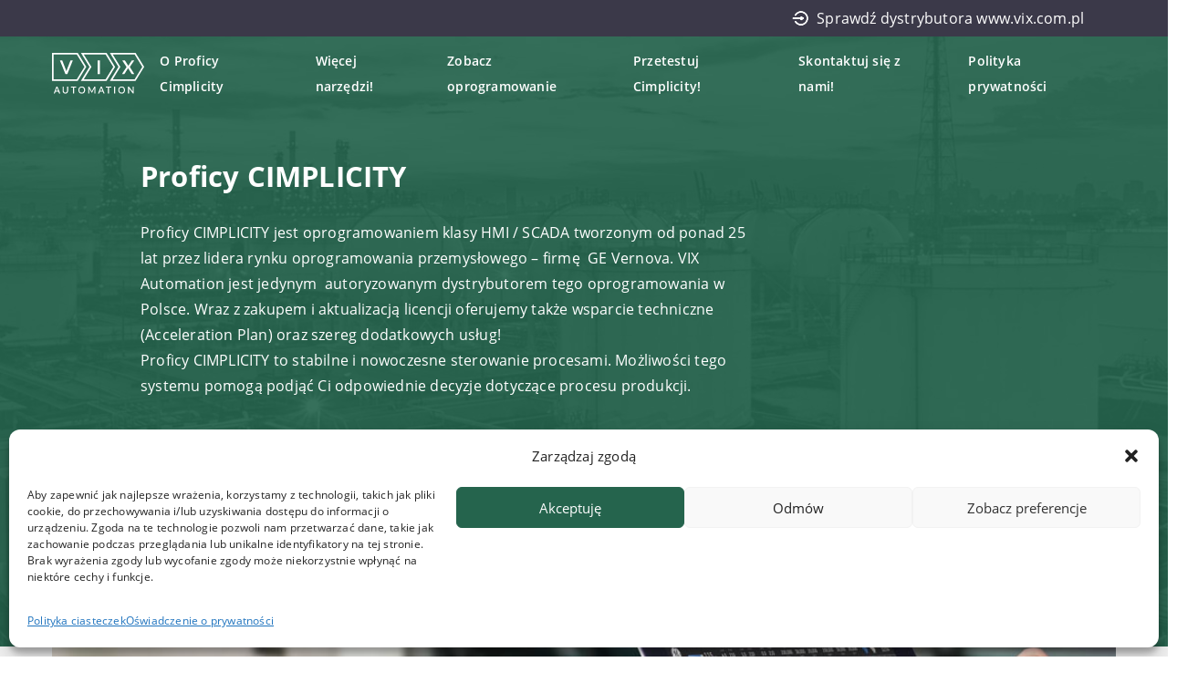

--- FILE ---
content_type: text/html; charset=UTF-8
request_url: https://cimplicity.pl/
body_size: 17488
content:

<!DOCTYPE html>
<html lang="pl-PL">
<head>
  <meta charset="UTF-8">
  <meta name="viewport" content="width=device-width, initial-scale=1.0, maximum-scale=1.0, user-scalable=no">
  <title>Proficy Cimplicity &#8211; prosty system SCADA już od 50 IO</title>

  <link rel="preload" href="https://cimplicity.pl/wp-content/themes/custom/dist/fonts/OpenSans-Bold.ttf" as="font" type="font/ttf"
        crossorigin="anonymous">
  <link rel="preload" href="https://cimplicity.pl/wp-content/themes/custom/dist/fonts/OpenSans-SemiBold.ttf" as="font" type="font/ttf"
        crossorigin="anonymous">
  <link rel="preload" href="https://cimplicity.pl/wp-content/themes/custom/dist/fonts/OpenSans-Regular.ttf" as="font" type="font/ttf"
        crossorigin="anonymous">


      <style>
        :root {
            --lp-color-primary: #25644d;
            --lp-color-secondary: #14362a;
        }
    </style>
  
  <style>
    @font-face {
      font-family: 'Open Sans';
      src: local('Open Sans'),
      url(https://cimplicity.pl/wp-content/themes/custom/dist/fonts/OpenSans-Bold.ttf) format('truetype');
      font-display: swap;
      font-style: normal;
      font-weight: 700;
    }

    @font-face {
      font-family: 'Open Sans';
      src: local('Open Sans'),
      url(https://cimplicity.pl/wp-content/themes/custom/dist/fonts/OpenSans-SemiBold.ttf) format('truetype');
      font-display: swap;
      font-style: normal;
      font-weight: 600;
    }

    @font-face {
      font-family: 'Open Sans';
      src: local('Open Sans'),
      url(https://cimplicity.pl/wp-content/themes/custom/dist/fonts/OpenSans-Regular.ttf) format('truetype');
      font-display: swap;
      font-style: normal;
      font-weight: 400;
    }

    @font-face {
      font-family: "vix-icomoon";
      src: url(https://cimplicity.pl/wp-content/themes/custom/dist/fonts/vix-icomoon.woff);
      font-weight: normal;
      font-style: normal;
      font-display: block;
    }
  </style>
  <meta name='robots' content='index, follow, max-image-preview:large, max-snippet:-1, max-video-preview:-1' />

	<!-- This site is optimized with the Yoast SEO plugin v22.2 - https://yoast.com/wordpress/plugins/seo/ -->
	<meta name="description" content="Posiadasz już rozwiązanie Proficy Cimplicity? Chcesz uaktualnić wersję? Skorzystaj ze wsparcia dystrybutora Proficy Cimplicity w Polsce" />
	<link rel="canonical" href="http://cimplicity.pl/" />
	<meta property="og:locale" content="pl_PL" />
	<meta property="og:type" content="website" />
	<meta property="og:title" content="Proficy Cimplicity - prosty system SCADA już od 50 IO - Proficy Cimplicity - SCADA HMI już 50 IO" />
	<meta property="og:description" content="Posiadasz już rozwiązanie Proficy Cimplicity? Chcesz uaktualnić wersję? Skorzystaj ze wsparcia dystrybutora Proficy Cimplicity w Polsce" />
	<meta property="og:url" content="http://cimplicity.pl/" />
	<meta property="og:site_name" content="Cimplicity" />
	<meta property="article:modified_time" content="2025-12-05T15:09:11+00:00" />
	<meta name="twitter:card" content="summary_large_image" />
	<script type="application/ld+json" class="yoast-schema-graph">{"@context":"https://schema.org","@graph":[{"@type":"WebPage","@id":"http://cimplicity.pl/","url":"http://cimplicity.pl/","name":"Proficy Cimplicity - prosty system SCADA już od 50 IO - Proficy Cimplicity - SCADA HMI już 50 IO","isPartOf":{"@id":"http://cimplicity.pl/#website"},"datePublished":"2021-10-22T06:58:22+00:00","dateModified":"2025-12-05T15:09:11+00:00","description":"Posiadasz już rozwiązanie Proficy Cimplicity? Chcesz uaktualnić wersję? Skorzystaj ze wsparcia dystrybutora Proficy Cimplicity w Polsce","breadcrumb":{"@id":"http://cimplicity.pl/#breadcrumb"},"inLanguage":"pl-PL","potentialAction":[{"@type":"ReadAction","target":["http://cimplicity.pl/"]}]},{"@type":"BreadcrumbList","@id":"http://cimplicity.pl/#breadcrumb","itemListElement":[{"@type":"ListItem","position":1,"name":"Home"}]},{"@type":"WebSite","@id":"http://cimplicity.pl/#website","url":"http://cimplicity.pl/","name":"Cimplicity","description":"Proficy Cimplicity - prosty system SCADA już od 50 IO","potentialAction":[{"@type":"SearchAction","target":{"@type":"EntryPoint","urlTemplate":"http://cimplicity.pl/?s={search_term_string}"},"query-input":"required name=search_term_string"}],"inLanguage":"pl-PL"}]}</script>
	<!-- / Yoast SEO plugin. -->


<link rel='dns-prefetch' href='//www.google.com' />
<style id='wp-img-auto-sizes-contain-inline-css' type='text/css'>
img:is([sizes=auto i],[sizes^="auto," i]){contain-intrinsic-size:3000px 1500px}
/*# sourceURL=wp-img-auto-sizes-contain-inline-css */
</style>
<style id='classic-theme-styles-inline-css' type='text/css'>
/*! This file is auto-generated */
.wp-block-button__link{color:#fff;background-color:#32373c;border-radius:9999px;box-shadow:none;text-decoration:none;padding:calc(.667em + 2px) calc(1.333em + 2px);font-size:1.125em}.wp-block-file__button{background:#32373c;color:#fff;text-decoration:none}
/*# sourceURL=/wp-includes/css/classic-themes.min.css */
</style>
<link rel='stylesheet' id='contact-form-7-css' href='https://cimplicity.pl/wp-content/plugins/contact-form-7/includes/css/styles.css?ver=5.5.4' type='text/css' media='all' />
<link rel='stylesheet' id='cmplz-general-css' href='https://cimplicity.pl/wp-content/plugins/complianz-gdpr-premium/assets/css/cookieblocker.min.css?ver=1710409132' type='text/css' media='all' />
<link rel='stylesheet' id='custom_theme_style-css' href='https://cimplicity.pl/wp-content/themes/custom/dist/css/main.css?ver=1.1' type='text/css' media='all' />
<script type="text/javascript" src="https://cimplicity.pl/wp-content/themes/custom/dist/js/jquery.min.js?ver=3.5.1" id="jQuery-js"></script>
<link rel="https://api.w.org/" href="https://cimplicity.pl/wp-json/" /><link rel="alternate" title="JSON" type="application/json" href="https://cimplicity.pl/wp-json/wp/v2/pages/6" />			<style>.cmplz-hidden {
					display: none !important;
				}</style><link rel="icon" href="https://cimplicity.pl/wp-content/uploads/2021/10/icon_green.png" sizes="32x32" />
<link rel="icon" href="https://cimplicity.pl/wp-content/uploads/2021/10/icon_green.png" sizes="192x192" />
<link rel="apple-touch-icon" href="https://cimplicity.pl/wp-content/uploads/2021/10/icon_green.png" />
<meta name="msapplication-TileImage" content="https://cimplicity.pl/wp-content/uploads/2021/10/icon_green.png" />
<!-- Global site tag (gtag.js) - Google Analytics -->
<script type="text/plain" data-service="google-analytics" data-category="statistics" async data-cmplz-src="https://www.googletagmanager.com/gtag/js?id=G-SNFSJZV1HC"></script>
<script>
  window.dataLayer = window.dataLayer || [];
  function gtag(){dataLayer.push(arguments);}
  gtag('js', new Date());

  gtag('config', 'G-SNFSJZV1HC');
</script><style id='global-styles-inline-css' type='text/css'>
:root{--wp--preset--aspect-ratio--square: 1;--wp--preset--aspect-ratio--4-3: 4/3;--wp--preset--aspect-ratio--3-4: 3/4;--wp--preset--aspect-ratio--3-2: 3/2;--wp--preset--aspect-ratio--2-3: 2/3;--wp--preset--aspect-ratio--16-9: 16/9;--wp--preset--aspect-ratio--9-16: 9/16;--wp--preset--color--black: #000000;--wp--preset--color--cyan-bluish-gray: #abb8c3;--wp--preset--color--white: #ffffff;--wp--preset--color--pale-pink: #f78da7;--wp--preset--color--vivid-red: #cf2e2e;--wp--preset--color--luminous-vivid-orange: #ff6900;--wp--preset--color--luminous-vivid-amber: #fcb900;--wp--preset--color--light-green-cyan: #7bdcb5;--wp--preset--color--vivid-green-cyan: #00d084;--wp--preset--color--pale-cyan-blue: #8ed1fc;--wp--preset--color--vivid-cyan-blue: #0693e3;--wp--preset--color--vivid-purple: #9b51e0;--wp--preset--gradient--vivid-cyan-blue-to-vivid-purple: linear-gradient(135deg,rgb(6,147,227) 0%,rgb(155,81,224) 100%);--wp--preset--gradient--light-green-cyan-to-vivid-green-cyan: linear-gradient(135deg,rgb(122,220,180) 0%,rgb(0,208,130) 100%);--wp--preset--gradient--luminous-vivid-amber-to-luminous-vivid-orange: linear-gradient(135deg,rgb(252,185,0) 0%,rgb(255,105,0) 100%);--wp--preset--gradient--luminous-vivid-orange-to-vivid-red: linear-gradient(135deg,rgb(255,105,0) 0%,rgb(207,46,46) 100%);--wp--preset--gradient--very-light-gray-to-cyan-bluish-gray: linear-gradient(135deg,rgb(238,238,238) 0%,rgb(169,184,195) 100%);--wp--preset--gradient--cool-to-warm-spectrum: linear-gradient(135deg,rgb(74,234,220) 0%,rgb(151,120,209) 20%,rgb(207,42,186) 40%,rgb(238,44,130) 60%,rgb(251,105,98) 80%,rgb(254,248,76) 100%);--wp--preset--gradient--blush-light-purple: linear-gradient(135deg,rgb(255,206,236) 0%,rgb(152,150,240) 100%);--wp--preset--gradient--blush-bordeaux: linear-gradient(135deg,rgb(254,205,165) 0%,rgb(254,45,45) 50%,rgb(107,0,62) 100%);--wp--preset--gradient--luminous-dusk: linear-gradient(135deg,rgb(255,203,112) 0%,rgb(199,81,192) 50%,rgb(65,88,208) 100%);--wp--preset--gradient--pale-ocean: linear-gradient(135deg,rgb(255,245,203) 0%,rgb(182,227,212) 50%,rgb(51,167,181) 100%);--wp--preset--gradient--electric-grass: linear-gradient(135deg,rgb(202,248,128) 0%,rgb(113,206,126) 100%);--wp--preset--gradient--midnight: linear-gradient(135deg,rgb(2,3,129) 0%,rgb(40,116,252) 100%);--wp--preset--font-size--small: 13px;--wp--preset--font-size--medium: 20px;--wp--preset--font-size--large: 36px;--wp--preset--font-size--x-large: 42px;--wp--preset--spacing--20: 0.44rem;--wp--preset--spacing--30: 0.67rem;--wp--preset--spacing--40: 1rem;--wp--preset--spacing--50: 1.5rem;--wp--preset--spacing--60: 2.25rem;--wp--preset--spacing--70: 3.38rem;--wp--preset--spacing--80: 5.06rem;--wp--preset--shadow--natural: 6px 6px 9px rgba(0, 0, 0, 0.2);--wp--preset--shadow--deep: 12px 12px 50px rgba(0, 0, 0, 0.4);--wp--preset--shadow--sharp: 6px 6px 0px rgba(0, 0, 0, 0.2);--wp--preset--shadow--outlined: 6px 6px 0px -3px rgb(255, 255, 255), 6px 6px rgb(0, 0, 0);--wp--preset--shadow--crisp: 6px 6px 0px rgb(0, 0, 0);}:where(.is-layout-flex){gap: 0.5em;}:where(.is-layout-grid){gap: 0.5em;}body .is-layout-flex{display: flex;}.is-layout-flex{flex-wrap: wrap;align-items: center;}.is-layout-flex > :is(*, div){margin: 0;}body .is-layout-grid{display: grid;}.is-layout-grid > :is(*, div){margin: 0;}:where(.wp-block-columns.is-layout-flex){gap: 2em;}:where(.wp-block-columns.is-layout-grid){gap: 2em;}:where(.wp-block-post-template.is-layout-flex){gap: 1.25em;}:where(.wp-block-post-template.is-layout-grid){gap: 1.25em;}.has-black-color{color: var(--wp--preset--color--black) !important;}.has-cyan-bluish-gray-color{color: var(--wp--preset--color--cyan-bluish-gray) !important;}.has-white-color{color: var(--wp--preset--color--white) !important;}.has-pale-pink-color{color: var(--wp--preset--color--pale-pink) !important;}.has-vivid-red-color{color: var(--wp--preset--color--vivid-red) !important;}.has-luminous-vivid-orange-color{color: var(--wp--preset--color--luminous-vivid-orange) !important;}.has-luminous-vivid-amber-color{color: var(--wp--preset--color--luminous-vivid-amber) !important;}.has-light-green-cyan-color{color: var(--wp--preset--color--light-green-cyan) !important;}.has-vivid-green-cyan-color{color: var(--wp--preset--color--vivid-green-cyan) !important;}.has-pale-cyan-blue-color{color: var(--wp--preset--color--pale-cyan-blue) !important;}.has-vivid-cyan-blue-color{color: var(--wp--preset--color--vivid-cyan-blue) !important;}.has-vivid-purple-color{color: var(--wp--preset--color--vivid-purple) !important;}.has-black-background-color{background-color: var(--wp--preset--color--black) !important;}.has-cyan-bluish-gray-background-color{background-color: var(--wp--preset--color--cyan-bluish-gray) !important;}.has-white-background-color{background-color: var(--wp--preset--color--white) !important;}.has-pale-pink-background-color{background-color: var(--wp--preset--color--pale-pink) !important;}.has-vivid-red-background-color{background-color: var(--wp--preset--color--vivid-red) !important;}.has-luminous-vivid-orange-background-color{background-color: var(--wp--preset--color--luminous-vivid-orange) !important;}.has-luminous-vivid-amber-background-color{background-color: var(--wp--preset--color--luminous-vivid-amber) !important;}.has-light-green-cyan-background-color{background-color: var(--wp--preset--color--light-green-cyan) !important;}.has-vivid-green-cyan-background-color{background-color: var(--wp--preset--color--vivid-green-cyan) !important;}.has-pale-cyan-blue-background-color{background-color: var(--wp--preset--color--pale-cyan-blue) !important;}.has-vivid-cyan-blue-background-color{background-color: var(--wp--preset--color--vivid-cyan-blue) !important;}.has-vivid-purple-background-color{background-color: var(--wp--preset--color--vivid-purple) !important;}.has-black-border-color{border-color: var(--wp--preset--color--black) !important;}.has-cyan-bluish-gray-border-color{border-color: var(--wp--preset--color--cyan-bluish-gray) !important;}.has-white-border-color{border-color: var(--wp--preset--color--white) !important;}.has-pale-pink-border-color{border-color: var(--wp--preset--color--pale-pink) !important;}.has-vivid-red-border-color{border-color: var(--wp--preset--color--vivid-red) !important;}.has-luminous-vivid-orange-border-color{border-color: var(--wp--preset--color--luminous-vivid-orange) !important;}.has-luminous-vivid-amber-border-color{border-color: var(--wp--preset--color--luminous-vivid-amber) !important;}.has-light-green-cyan-border-color{border-color: var(--wp--preset--color--light-green-cyan) !important;}.has-vivid-green-cyan-border-color{border-color: var(--wp--preset--color--vivid-green-cyan) !important;}.has-pale-cyan-blue-border-color{border-color: var(--wp--preset--color--pale-cyan-blue) !important;}.has-vivid-cyan-blue-border-color{border-color: var(--wp--preset--color--vivid-cyan-blue) !important;}.has-vivid-purple-border-color{border-color: var(--wp--preset--color--vivid-purple) !important;}.has-vivid-cyan-blue-to-vivid-purple-gradient-background{background: var(--wp--preset--gradient--vivid-cyan-blue-to-vivid-purple) !important;}.has-light-green-cyan-to-vivid-green-cyan-gradient-background{background: var(--wp--preset--gradient--light-green-cyan-to-vivid-green-cyan) !important;}.has-luminous-vivid-amber-to-luminous-vivid-orange-gradient-background{background: var(--wp--preset--gradient--luminous-vivid-amber-to-luminous-vivid-orange) !important;}.has-luminous-vivid-orange-to-vivid-red-gradient-background{background: var(--wp--preset--gradient--luminous-vivid-orange-to-vivid-red) !important;}.has-very-light-gray-to-cyan-bluish-gray-gradient-background{background: var(--wp--preset--gradient--very-light-gray-to-cyan-bluish-gray) !important;}.has-cool-to-warm-spectrum-gradient-background{background: var(--wp--preset--gradient--cool-to-warm-spectrum) !important;}.has-blush-light-purple-gradient-background{background: var(--wp--preset--gradient--blush-light-purple) !important;}.has-blush-bordeaux-gradient-background{background: var(--wp--preset--gradient--blush-bordeaux) !important;}.has-luminous-dusk-gradient-background{background: var(--wp--preset--gradient--luminous-dusk) !important;}.has-pale-ocean-gradient-background{background: var(--wp--preset--gradient--pale-ocean) !important;}.has-electric-grass-gradient-background{background: var(--wp--preset--gradient--electric-grass) !important;}.has-midnight-gradient-background{background: var(--wp--preset--gradient--midnight) !important;}.has-small-font-size{font-size: var(--wp--preset--font-size--small) !important;}.has-medium-font-size{font-size: var(--wp--preset--font-size--medium) !important;}.has-large-font-size{font-size: var(--wp--preset--font-size--large) !important;}.has-x-large-font-size{font-size: var(--wp--preset--font-size--x-large) !important;}
/*# sourceURL=global-styles-inline-css */
</style>
</head>


<body data-cmplz=1 class="home wp-singular page-template-default page page-id-6 wp-theme-custom lp-custom">

<nav class="nav">
  <div class="nav-infobar">
    <div class="nav-infobar__grid grid--lg">
      <a href="https://www.vix.com.pl/" target="_blank" rel="noopener" class="nav-infobar__item">
        <span class="vix-icon-login"
              style="display: inline-block; width: 17px; height: 16px; margin-right: 9px;"></span>Sprawdź dystrybutora www.vix.com.pl</a>
    </div>
  </div>

  <div class="nav-menu js-nav-menu">
    <div class="nav-menu__grid grid--lg">
      <a href="https://cimplicity.pl" class="nav__logo">
        <svg width="106" height="47" viewBox="0 0 106 47" fill="none" xmlns="http://www.w3.org/2000/svg">
          <path fill-rule="evenodd" clip-rule="evenodd"
                d="M37.3262 16.058L28.5285 1.87912H1.87912V30.2368H28.5285L37.3262 16.058ZM0 0H29.5535L39.4616 15.9726L29.5535 32.0305H0V0ZM70.4675 16.058L61.6698 1.87912H36.5578L44.7576 15.1184L45.3555 16.058L44.7576 16.9975L36.5578 30.2368H61.6698L70.4675 16.058ZM33.2267 0H62.6947L72.6029 16.058L62.7802 32.0305H33.2267L43.1348 16.058L33.2267 0ZM95.0669 1.87912L103.865 16.058L95.0669 30.2368H69.8696L78.0694 16.9975L78.6673 16.058L78.0694 15.1184L69.8696 1.87912H95.0669ZM96.0919 0H66.5384L76.4465 16.058L66.5384 32.0305H96.0919L106 15.9726L96.0919 0ZM8.45542 46.3803H9.4804L6.32005 38.6075H5.03883L1.9639 46.3803H2.98888C3.07429 46.3803 3.15971 46.3803 3.24512 46.2948C3.33054 46.2948 3.41595 46.2094 3.41595 46.124L4.01385 44.4157H7.34503L8.02834 46.124C8.02834 46.1768 8.06097 46.197 8.10606 46.2248C8.13392 46.2421 8.16655 46.2622 8.19917 46.2948C8.28459 46.3803 8.37 46.3803 8.45542 46.3803ZM6.97231 43.3907L5.97839 40.6575L5.97838 40.6574C5.89297 40.4012 5.80756 40.145 5.72215 39.8033C5.72215 39.9742 5.63673 40.145 5.55132 40.2304C5.51871 40.2956 5.49856 40.3484 5.48134 40.3934L5.48132 40.3935L5.48131 40.3935C5.45344 40.4665 5.43328 40.5193 5.38049 40.5721L4.2701 43.3907H6.97231ZM15.374 45.4407C15.6303 45.4407 15.9719 45.3553 16.1427 45.2699C16.3136 45.1845 16.5698 45.0136 16.7406 44.8428C16.9115 44.672 16.9969 44.4157 17.0823 44.1595C17.1677 43.9032 17.2531 43.647 17.2531 43.3053V38.6075H18.5344V43.3053C18.5344 43.7324 18.4489 44.1595 18.2781 44.5866C18.1073 45.0136 17.9365 45.2699 17.6802 45.6115C17.424 45.8678 17.0823 46.124 16.6552 46.2948C16.2282 46.4657 15.8011 46.5511 15.374 46.5511C14.8615 46.5511 14.4344 46.4657 14.0928 46.2948C13.7511 46.124 13.4095 45.9532 13.0678 45.6115C12.8116 45.3553 12.5553 45.0136 12.4699 44.5866C12.2991 44.1595 12.2137 43.7324 12.2137 43.3053V38.6075H13.4949V43.3053C13.4949 43.647 13.4949 43.9032 13.6657 44.1595C13.7511 44.4157 13.8365 44.672 14.0074 44.8428C14.1782 45.0136 14.349 45.1845 14.6053 45.2699C14.8615 45.3553 15.1178 45.4407 15.374 45.4407ZM25.4531 39.7178H27.8447H27.9301V38.6928H21.7803V39.7178H24.1719V46.4656H25.4531V39.7178ZM38.0942 42.5365C38.0942 43.1344 38.0087 43.6469 37.8379 44.1594C37.6671 44.6719 37.4108 45.099 37.0692 45.4406C36.7275 45.7823 36.3005 46.0385 35.8734 46.2947L35.8734 46.2948C35.3609 46.4656 34.8484 46.551 34.2505 46.551C33.6526 46.551 33.1401 46.4656 32.6276 46.2948C32.1151 46.1239 31.7735 45.7823 31.4318 45.4406C31.0902 45.099 30.8339 44.6719 30.6631 44.1594C30.4923 43.6469 30.4068 43.1344 30.4068 42.5365C30.4068 41.9386 30.4923 41.4261 30.6631 40.9136C30.8339 40.4012 31.0902 39.9741 31.4318 39.6324C31.7735 39.2908 32.2005 39.0345 32.6276 38.7783C33.1401 38.6074 33.6526 38.522 34.2505 38.522C34.8484 38.522 35.3609 38.6074 35.8734 38.7783C36.3859 38.9491 36.7275 39.2908 37.0692 39.6324C37.4108 39.9741 37.6671 40.4012 37.8379 40.9136C38.0087 41.4261 38.0942 41.9386 38.0942 42.5365ZM36.8129 42.5365C36.8129 42.1094 36.7275 41.6824 36.6421 41.3407C36.5567 40.9991 36.3859 40.6574 36.1296 40.4011C35.8734 40.1449 35.6171 39.9741 35.2755 39.8032C34.9338 39.6324 34.5922 39.6324 34.1651 39.6324C33.738 39.6324 33.3964 39.7178 33.0547 39.8032C32.713 39.9741 32.4568 40.1449 32.2005 40.4011C31.9443 40.6574 31.7735 40.9136 31.6881 41.3407C31.6026 41.6824 31.5172 42.1094 31.5172 42.5365C31.5172 42.9636 31.6026 43.3907 31.6881 43.7323C31.7735 44.074 31.9443 44.4156 32.2005 44.6719C32.4568 44.9281 32.713 45.099 33.0547 45.2698C33.3964 45.4406 33.738 45.4406 34.1651 45.4406C34.5922 45.4406 34.9338 45.3552 35.2755 45.2698C35.6171 45.099 35.8734 44.9281 36.1296 44.6719C36.3859 44.4156 36.5567 44.1594 36.6421 43.7323C36.7275 43.3907 36.8129 42.9636 36.8129 42.5365ZM49.8819 46.3803V38.6075H49.0277H48.7715C48.7187 38.6075 48.6986 38.6401 48.6707 38.6852C48.6535 38.7131 48.6333 38.7457 48.6007 38.7784L46.1236 43.3053C46.0809 43.348 46.0596 43.4121 46.0382 43.4762C46.0169 43.5402 45.9955 43.6043 45.9528 43.647C45.9101 43.6897 45.8888 43.7538 45.8674 43.8178C45.846 43.8819 45.8247 43.9459 45.782 43.9887C45.7393 43.9459 45.7179 43.8819 45.6966 43.8178C45.6752 43.7538 45.6539 43.6897 45.6112 43.647C45.5785 43.5817 45.5584 43.529 45.5411 43.4839L45.5411 43.4838L45.5411 43.4838C45.5133 43.4109 45.4931 43.3581 45.4403 43.3053L42.9633 38.7784C42.9307 38.7457 42.9105 38.7131 42.8933 38.6852C42.8654 38.6402 42.8453 38.6075 42.7925 38.6075H42.5362H41.5967V46.3803H42.7071V41.0845V40.8283V40.4866L45.2695 45.099C45.3549 45.2699 45.5257 45.3553 45.6966 45.3553H45.8674C46.0382 45.3553 46.2091 45.2699 46.2945 45.099L48.7715 40.4866V40.8283V41.0845V46.3803H49.8819ZM60.4732 46.3803H59.5336C59.4482 46.3803 59.3628 46.3803 59.2773 46.2948L59.1065 46.124L58.4232 44.4157H55.092L54.4087 46.124C54.4087 46.2094 54.3233 46.2948 54.2379 46.2948C54.1525 46.3803 54.067 46.3803 53.9816 46.3803H52.9567L56.0316 38.6075H57.3128L60.4732 46.3803ZM56.9711 40.6575L58.0479 43.3907H55.2629L56.3732 40.5721C56.426 40.5193 56.4462 40.4665 56.4741 40.3935L56.4741 40.3935L56.4741 40.3933L56.4742 40.3932L56.4742 40.3931C56.4914 40.3481 56.5116 40.2954 56.5441 40.2304C56.6295 40.145 56.7149 39.9742 56.7149 39.8033C56.8003 40.145 56.8857 40.4012 56.9711 40.6575ZM65.6831 39.7178H68.0747H68.1601V38.6928H62.0103V39.7178H64.4019V46.4656H65.6831V39.7178ZM72.602 46.3803H71.3208V38.6075H72.602V46.3803ZM83.7058 44.1594C83.8766 43.6469 83.962 43.1344 83.962 42.5365C83.962 41.9386 83.8766 41.4261 83.7058 40.9136C83.535 40.4012 83.2787 39.9741 82.937 39.6324C82.5954 39.2908 82.2537 38.9491 81.7412 38.7783C81.2288 38.6074 80.7163 38.522 80.1184 38.522C79.5205 38.522 79.008 38.6074 78.4955 38.7783C78.0684 39.0345 77.6413 39.2908 77.2997 39.6324C76.958 39.9741 76.7018 40.4012 76.5309 40.9136C76.3601 41.4261 76.2747 41.9386 76.2747 42.5365C76.2747 43.1344 76.3601 43.6469 76.5309 44.1594C76.7018 44.6719 76.958 45.099 77.2997 45.4406C77.6413 45.7823 77.983 46.1239 78.4955 46.2948C79.008 46.4656 79.5205 46.551 80.1184 46.551C80.7163 46.551 81.2288 46.4656 81.7412 46.2948C82.1683 46.0385 82.5954 45.7823 82.937 45.4406C83.2787 45.099 83.535 44.6719 83.7058 44.1594ZM82.51 41.3407C82.5954 41.6824 82.6808 42.1094 82.6808 42.5365C82.6808 42.7618 82.657 42.987 82.6346 43.1998V43.1999V43.1999V43.2L82.6345 43.2003C82.6144 43.3907 82.5954 43.571 82.5954 43.7323C82.51 44.1594 82.3391 44.4156 82.0829 44.6719C81.8267 44.9281 81.5704 45.099 81.2288 45.2698C80.8871 45.3552 80.5454 45.4406 80.1184 45.4406C79.6913 45.4406 79.3496 45.4406 79.008 45.2698C78.6663 45.099 78.4101 44.9281 78.1538 44.6719C77.8976 44.4156 77.7268 44.074 77.6413 43.7323C77.5559 43.3907 77.4705 42.9636 77.4705 42.5365C77.4705 42.1094 77.5559 41.6824 77.6413 41.3407C77.7268 40.9991 77.8122 40.6574 78.0684 40.4011C78.3247 40.1449 78.5809 39.9741 78.9226 39.8032C79.2642 39.7178 79.6059 39.6324 80.033 39.6324C80.46 39.6324 80.8017 39.6324 81.1433 39.8032C81.485 39.9741 81.7412 40.1449 81.9975 40.4011C82.2537 40.6574 82.4246 40.9991 82.51 41.3407ZM93.9552 38.6074V46.3802H93.2719C93.1865 46.3802 93.1011 46.3802 93.0157 46.2948C92.9302 46.2948 92.8448 46.2094 92.8448 46.1239L88.5741 40.6574V40.9991V41.2553V46.3802H87.4637V38.6074H88.147H88.3178H88.4033C88.4033 38.6074 88.4887 38.6074 88.4887 38.6929L88.5741 38.7783L92.8448 44.2448V43.9032V43.5615V38.522H93.9552V38.6074ZM17.6805 24.1725L24.0012 8.54157H21.9513C21.7804 8.54157 21.6096 8.62699 21.4388 8.7124C21.2679 8.88323 21.1825 8.96865 21.0971 9.13948L17.0826 19.3892C16.9972 19.6455 16.9118 19.9871 16.8264 20.3288L16.5701 21.3538C16.3993 20.585 16.2285 19.9871 15.9722 19.3892L11.9577 9.13948C11.8723 8.96865 11.7869 8.79782 11.6161 8.7124C11.5307 8.62699 11.3598 8.54157 11.1036 8.54157H9.05363L15.3743 24.1725H17.6805ZM55.0924 24.2577H52.53V8.54144H55.0924V24.2577ZM92.0763 24.2577H94.6388L89.5139 16.1434L94.6388 8.62686H92.2471C92.0763 8.62686 91.9909 8.62685 91.9055 8.71227C91.8485 8.71227 91.7916 8.78819 91.7347 8.86411C91.7062 8.90207 91.6777 8.94004 91.6492 8.96851L88.0618 14.3496C87.9764 14.4351 87.891 14.5205 87.891 14.6059C87.891 14.6486 87.8696 14.6913 87.8483 14.734C87.8269 14.7767 87.8056 14.8194 87.8056 14.8621L83.9619 8.8831L83.7057 8.62686C83.6203 8.54144 83.4494 8.54144 83.2786 8.54144H80.7162L85.7556 16.2288L80.4599 24.2577H82.8515C83.0224 24.2577 83.1932 24.1723 83.2786 24.0869C83.3213 24.0442 83.364 23.9802 83.4067 23.9161C83.4494 23.852 83.4921 23.788 83.5349 23.7453L87.2931 17.9371C87.2931 17.8944 87.3144 17.8516 87.3358 17.8089C87.3572 17.7662 87.3785 17.7235 87.3785 17.6808C87.3785 17.6381 87.3999 17.5954 87.4212 17.5527C87.4426 17.51 87.4639 17.4673 87.4639 17.4246L91.393 23.7453C91.4784 23.9161 91.5638 24.0015 91.6492 24.0869C91.7347 24.1723 91.9055 24.2577 92.0763 24.2577Z"/>
        </svg>
      </a>

      <button class="hamburger js-hamburger">
        <span class="hamburger__line"></span>
        <span class="hamburger__line"></span>
        <span class="hamburger__line"></span>
      </button>

      <div class="nav-menu__container">
        <div class="menu-menu-container"><ul id="menu-menu" class="menu"><li id="menu-item-34" class="menu-item menu-item-type-custom menu-item-object-custom current-menu-item current_page_item menu-item-home menu-item-34"><a href="http://cimplicity.pl/#czym-sie-wyroznia" aria-current="page">O Proficy Cimplicity</a></li>
<li id="menu-item-35" class="menu-item menu-item-type-custom menu-item-object-custom current-menu-item current_page_item menu-item-home menu-item-35"><a href="http://cimplicity.pl/#wrazzcimplicity" aria-current="page">Więcej narzędzi!</a></li>
<li id="menu-item-36" class="menu-item menu-item-type-custom menu-item-object-custom current-menu-item current_page_item menu-item-home menu-item-36"><a href="http://cimplicity.pl/#galeria" aria-current="page">Zobacz oprogramowanie</a></li>
<li id="menu-item-37" class="menu-item menu-item-type-custom menu-item-object-custom current-menu-item current_page_item menu-item-home menu-item-37"><a href="http://cimplicity.pl/#przetestuj" aria-current="page">Przetestuj Cimplicity!</a></li>
<li id="menu-item-38" class="menu-item menu-item-type-custom menu-item-object-custom current-menu-item current_page_item menu-item-home menu-item-38"><a href="http://cimplicity.pl/#kontakt" aria-current="page">Skontaktuj się z nami!</a></li>
<li id="menu-item-407" class="menu-item menu-item-type-custom menu-item-object-custom menu-item-407"><a href="https://www.vix.com.pl/polityka-prywatnosci/">Polityka prywatności</a></li>
</ul></div>      </div>
    </div>
  </div>
</nav>
<main>
<section   class="top-banner js-top-banner top-banner--covered">
  <picture class="top-banner__photo-box">
    <source media="(min-width: 768px)"
            srcset="https://cimplicity.pl/wp-content/uploads/2021/10/cimplicity-top.jpg">
    <img src="https://cimplicity.pl/wp-content/uploads/2021/10/cimplicity-top-768x350.jpg"
         class="top-banner__photo"
         alt="">
  </picture>

  <article class="top-banner__container grid grid--xl">
    <header class="header header--lightest">
      <h1 class="header__title">Proficy CIMPLICITY</h1>

              <div class="header__desc"><p>Proficy CIMPLICITY jest oprogramowaniem klasy HMI / SCADA tworzonym od ponad 25 lat przez lidera rynku oprogramowania przemysłowego &#8211; firmę  GE Vernova. VIX Automation jest jedynym  autoryzowanym dystrybutorem tego oprogramowania w Polsce. Wraz z zakupem i aktualizacją licencji oferujemy także wsparcie techniczne (Acceleration Plan) oraz szereg dodatkowych usług!</p>
<p>Proficy CIMPLICITY to stabilne i nowoczesne sterowanie procesami. Możliwości tego systemu pomogą podjąć Ci odpowiednie decyzje dotyczące procesu produkcji.</p>
</div>
      
              <a href="#kontakt"
           class="top-banner__button btn "
           target=""
           rel="noopener">Skontaktuj się z nami!</a>
          </header>

      </article>
</section>


  <section  class="banner-slider banner-slider--reverse container js-banner-slider js-swiper-lazyload">
    <div class="grid--lg">
      <div class="banner-slider__main">
        <div class="swiper-container banner-slider__container">
          <div class="swiper-wrapper">
            
              <div class="swiper-slide banner-slider__slide ">
                <picture class="banner-slider__bg-box">
                  <source media="(min-width: 768px)"
                          data-srcset="https://cimplicity.pl/wp-content/uploads/2021/10/cimplicity-top-banner-1.jpg">
                  <img data-src="https://cimplicity.pl/wp-content/uploads/2021/10/cimplicity-top-banner-1-1024x320.jpg"
                       class="banner-slider__bg js-lazyload"
                       alt="">
                </picture>

                <div class="banner-slider__box js-banner-slider-box">
                  <header class="header">
                    <h2 class="header__title header__title--small">Wykorzystaj potencjał CIMPLICITY!</h2>

                                          <p class="header__desc header__desc--space-md">CIMPLICITY w najnowszych wersjach to nie tylko wizualizacja! To także szereg narzędzi dodatkowych!</p>
                    
                                          <a href="#wrazzcimplicity" class="btn banner-slider__button" >
                        Poznaj ofertę!                      </a>
                                      </header>

                  <div class="banner-slider__count">
                    <span>01</span>
                    <span>/ 02</span>
                  </div>
                </div>
              </div>
            
              <div class="swiper-slide banner-slider__slide ">
                <picture class="banner-slider__bg-box">
                  <source media="(min-width: 768px)"
                          data-srcset="https://cimplicity.pl/wp-content/uploads/2021/10/cimplicity-top-banner-2.jpg">
                  <img data-src="https://cimplicity.pl/wp-content/uploads/2021/10/cimplicity-top-banner-2-1024x320.jpg"
                       class="banner-slider__bg js-lazyload"
                       alt="">
                </picture>

                <div class="banner-slider__box js-banner-slider-box">
                  <header class="header">
                    <h2 class="header__title header__title--small">Poznaj możliwości! </h2>

                                          <p class="header__desc header__desc--space-md">Chcesz poznać możliwości nowszych wersji oprogramowania CIMPLICITY? Zarejestruj się na Portalu VIX Automation! </p>
                    
                                          <a href="https://www.vix.com.pl/portal?productName=ifix.plbanner" class="btn banner-slider__button" target="_blank" rel="noopener">
                        Pobierz demo                      </a>
                                      </header>

                  <div class="banner-slider__count">
                    <span>02</span>
                    <span>/ 02</span>
                  </div>
                </div>
              </div>
                      </div>

          <div class="swiper-pagination slider-progressbar banner-slider__progressbar js-slider-progressbar"></div>
        </div>

        <div class="slider-nav banner-slider__nav">
          <div class="slider-nav__button slider-nav__button--prev js-slider-button-prev">
            <span class="slider-nav__icon slider-nav__icon--prev vix-icon-arrow"></span>
          </div>

          <div class="slider-nav__button js-slider-button-next">
            <span class="slider-nav__icon vix-icon-arrow"></span>
          </div>
        </div>

              </div>
    </div>
  </section>

<section   class="img-text-40-60  container grid--xl js-cover-element">
      <picture class="img-text-40-60__img js-lazyload" data-bg="url(https://cimplicity.pl/wp-content/uploads/2025/12/scada-cimplicity-02-25.jpg)">
      <img class="js-lazyload" data-src="https://cimplicity.pl/wp-content/uploads/2025/12/scada-cimplicity-02-25.jpg" alt="SCADA">
    </picture>
  
  <article class="img-text-40-60__container">
    <h2 class="header__title header__title--small">Stabilne rozwiązanie - lepsze zarządzanie produkcją</h2>

          <div class="article-contents">
        <p>Proficy CIMPLICITY od lat z powodzeniem pracuje w wielu polskich przedsiębiorstwach w roli systemu typu <a href="https://www.vix.com.pl/systemy-scada-hmi/">HMI/SCADA</a>! Jest doceniane za intuicyjność oraz skalowalność, a także wbudowany język skryptowy. Każda nowa wersja oprogramowania to nowe funkcje, możliwości raportowania i inne usprawnienia! Korzystasz z jednej ze starszych wersji systemu? Koniecznie przemyśl aktualizację oprogramowania i zadbaj o bezpieczeństwo Twojego systemu!</p>
      </div>
      </article>
</section>

<section id="czym-sie-wyroznia"  class="products  container js-products-slider">
      <div class="grid--xl">
      <header class="header">
        
                  <h2 class="header__title">Sprawdź, czym wyróżnia się Proficy CIMPLICITY</h2>
        
                  <p class="header__desc">Korzystasz już z CIMPLICITY? Rozważ aktualizację do najnowszych wersji! 
Odmieniony Proficy Cimplicity w to więcej możliwości! </p>
              </header>
    </div>
  
      <section class="posts-slider grid--xl">
      <div class="swiper-container products__columns columns">
        <div class="swiper-wrapper products__wrapper columns__list columns__list--2">
          
            <div class="columns-item swiper-slide">
              <article class="products-card ">
                <div class="products-card__link">                                  <img data-src="https://cimplicity.pl/wp-content/uploads/2021/10/icon_green.png" alt=""
                       class="products-card__icon js-lazyload">
                
                <div class="products-card__container">
                  <h3 class="columns-item__title">Proste rozwiązania</h3>

                                      <div class="article-contents columns-item__desc"><p>Proficy CIMPLICITY pozwala na bezproblemowe utworzenie aplikacji w swoim zintegrowanym środowisku projektowym (RAD &#8211; Rapid Application Development). Proces tworzenia wizualizacji skraca także wykorzystanie techniki 'drag and drop&#8217; oraz dostęp do narzędzia Experts oraz Wizards. Co więcej system przetwarza dane w dynamiczne teksty, alarmy oraz grafikę. Do tego wszystkiego przeglądarka OPC uławiająca komunikację, proste tworzenie baz danych, Rest API dla zdalnej konfiguracji, a także wiele narzędzi opartych o rozwiązania webowe!</p>
</div>
                  
                                  </div>
                </div>              </article>
            </div>
          
            <div class="columns-item swiper-slide">
              <article class="products-card ">
                <div class="products-card__link">                                  <img data-src="https://cimplicity.pl/wp-content/uploads/2021/10/icon_green.png" alt=""
                       class="products-card__icon js-lazyload">
                
                <div class="products-card__container">
                  <h3 class="columns-item__title">Skalowalność</h3>

                                      <div class="article-contents columns-item__desc"><p>SCADA CIMPLICITY bez problemu może pracować w niedużej firmie, sterując kluczowymi procesami, jak i kilkuoddziałowym przedsiębiorstwie! Licencjonowanie zaczyna się już od 50 punktów dostępowych! System wykorzystywany jest w najróżniejszych branżach na całym świecie (firmy sektora energetycznego, wodno-kanalizacyjnego, przemyśle automotive, aż po produkcję leków, szyn kolejowych, czy&#8230; więziennictwo!)</p>
</div>
                  
                                  </div>
                </div>              </article>
            </div>
          
            <div class="columns-item swiper-slide">
              <article class="products-card ">
                <div class="products-card__link">                                  <img data-src="https://cimplicity.pl/wp-content/uploads/2021/10/icon_green.png" alt=""
                       class="products-card__icon js-lazyload">
                
                <div class="products-card__container">
                  <h3 class="columns-item__title">Mniej tworzenia skryptów! </h3>

                                      <div class="article-contents columns-item__desc"><p>Rozszerzone możliwości tworzenia obiektów smart (Smart Objects) zastępują pisanie skryptów!</p>
</div>
                  
                                  </div>
                </div>              </article>
            </div>
          
            <div class="columns-item swiper-slide">
              <article class="products-card ">
                <div class="products-card__link">                                  <img data-src="https://cimplicity.pl/wp-content/uploads/2021/10/icon_green.png" alt=""
                       class="products-card__icon js-lazyload">
                
                <div class="products-card__container">
                  <h3 class="columns-item__title">Zaufanie na całym świecie</h3>

                                      <div class="article-contents columns-item__desc"><ul>
<li>Kilkanaście tysięcy licencji wdrożonych na całym świecie!</li>
<li>Ponad 25 lat obecności na rynku światowym</li>
<li>Producent istniejący na rynku ponad 100 lat!</li>
</ul>
</div>
                  
                                  </div>
                </div>              </article>
            </div>
                  </div>
      </div>
    </section>
  </section>



<section id="wrazzcimplicity" class="list-icon-content container grid--xl">
      <header class="header header--width-xl">
      
              <h2 class="header__title">AKTUALIZUJĄC LICENCJĘ PROFICY CIMPLICITY, OTRZYMUJESZ NIE TYLKO WIZUALIZACJĘ, ALE ZNACZNIE WIĘCEJ</h2>
      
              <p class="header__desc">Zobacz co dostajesz od nas wraz z Proficy CIMPLICITY! </p>
          </header>
  
  <article class="list-icon-content__container columns">
    
    <ul
      class="list-icon-content__list columns__list columns__list--icon-content columns__list--3">
      
        <li class="icon-content columns-item">
                    <a href="https://www.vix.com.pl/produkty-proficy/scada-cimplicity/"  class="icon-content__link">
            
            <article class="icon-content__card">
                              <img data-src="https://cimplicity.pl/wp-content/uploads/2021/10/icon_green.png" alt="" class="js-lazyload icon-content__icon">
              
              <div class="icon-content__container">
                <h3 class="icon-content__title">INTUICYJNA SCADA</h3>

                                  <p class="icon-content__desc">Kompletny system SCADA HMI o olbrzymich możliwościach wizualizacyjnych
</p>
                              </div>
            </article>

                      </a>
                </li>
      
        <li class="icon-content columns-item">
                    <a href="https://www.vix.com.pl/produkty-proficy/historian/"  class="icon-content__link">
            
            <article class="icon-content__card">
                              <img data-src="https://cimplicity.pl/wp-content/uploads/2021/10/icon_green.png" alt="" class="js-lazyload icon-content__icon">
              
              <div class="icon-content__container">
                <h3 class="icon-content__title">HISTORIAN - Archiwizacja</h3>

                                  <p class="icon-content__desc">Bezpłatnie w ramach licencji Cimplicity otrzymujesz Historian Essentials, czyli nawet do 1000 zmiennych na stałe oraz do 10.000 w buforze 200 dni (w zależności od wybranej licencji Cimplicity)</p>
                              </div>
            </article>

                      </a>
                </li>
      
        <li class="icon-content columns-item">
                    <a href="https://www.vix.com.pl/produkty-proficy/win-911/"  class="icon-content__link">
            
            <article class="icon-content__card">
                              <img data-src="https://cimplicity.pl/wp-content/uploads/2021/10/icon_green.png" alt="" class="js-lazyload icon-content__icon">
              
              <div class="icon-content__container">
                <h3 class="icon-content__title">ALARMOWANIE</h3>

                                  <p class="icon-content__desc">Wbudowane funkcje alarmowania! </p>
                              </div>
            </article>

                      </a>
                </li>
      
        <li class="icon-content columns-item">
                    <a href="https://www.vix.com.pl/produkty-proficy/operations-hub/" target="_blank" rel="noopener"" class="icon-content__link">
            
            <article class="icon-content__card">
                              <img data-src="https://cimplicity.pl/wp-content/uploads/2021/10/icon_green.png" alt="" class="js-lazyload icon-content__icon">
              
              <div class="icon-content__container">
                <h3 class="icon-content__title">DASHBOARDY PRODUKCYJNE</h3>

                                  <p class="icon-content__desc">Webowy klient Proficy Operations Hub do szybkiego tworzenia dashboardów i wizualizacji danych</p>
                              </div>
            </article>

                      </a>
                </li>
      
        <li class="icon-content columns-item">
                    <a href="https://www.vix.com.pl/produkty-proficy/proficy-webspace/"  class="icon-content__link">
            
            <article class="icon-content__card">
                              <img data-src="https://cimplicity.pl/wp-content/uploads/2021/10/icon_green.png" alt="" class="js-lazyload icon-content__icon">
              
              <div class="icon-content__container">
                <h3 class="icon-content__title">MOBILNY DOSTĘP</h3>

                                  <p class="icon-content__desc">Proficy Webspace (dodatkowo płatny pakiet), dzięki któremu możesz wpływać na produkcję z dowolnego miejsca! Webowy klient dla Proficy Cimplicity</p>
                              </div>
            </article>

                      </a>
                </li>
      
        <li class="icon-content columns-item">
                    <a href="https://www.vix.com.pl/produkty-proficy/acceleration-plan/"  class="icon-content__link">
            
            <article class="icon-content__card">
                              <img data-src="https://cimplicity.pl/wp-content/uploads/2021/10/icon_green.png" alt="" class="js-lazyload icon-content__icon">
              
              <div class="icon-content__container">
                <h3 class="icon-content__title">PAKIET OPIEKI TECHNICZNEJ PRODUCENTA</h3>

                                  <p class="icon-content__desc">ACCELERATION PLAN 
Roczna umowa serwisowa, zapewniająca opiekę producenta i bezpłatne aktualizacje oprogramowania</p>
                              </div>
            </article>

                      </a>
                </li>
          </ul>

      </article>
</section>
<section id="galeria" class="blog-gallery container grid--xl"">
  <header class="header">
    
          <h2 class="header__title">Zobacz jak wygląda Proficy Cimplicity w praktyce!</h2>
    
      </header>

<div
  class="blog-gallery__container blog-gallery__container--common js-blog-gallery-thumbnails ">
  <div class="slider-nav blog-gallery-nav js-blog-gallery-thumbnails-nav">
    <div class="slider-nav__button slider-nav__button--prev blog-gallery-nav__button js-slider-button-prev">
      <span class="slider-nav__icon slider-nav__icon--prev vix-icon-arrow"></span>
    </div>

    <div class="slider-nav__button js-slider-button-next blog-gallery-nav__button">
      <span class="slider-nav__icon vix-icon-arrow"></span>
    </div>
  </div>

  <div class="swiper-container blog-gallery-slider">
    <div class="swiper-wrapper">
              <div class="swiper-slide blog-gallery-slider__slide">
          <div class="blog-gallery-thumbnail">
            <img data-src="https://cimplicity.pl/wp-content/uploads/2021/10/scada-cimplicity-07-min.jpg" alt="proficy cimplicity"
                 class="blog-gallery-thumbnail__photo swiper-lazy">
          </div>
        </div>
              <div class="swiper-slide blog-gallery-slider__slide">
          <div class="blog-gallery-thumbnail">
            <img data-src="https://cimplicity.pl/wp-content/uploads/2021/10/scada-cimplicity-05-min.jpg" alt="cimplicity ge digital"
                 class="blog-gallery-thumbnail__photo swiper-lazy">
          </div>
        </div>
              <div class="swiper-slide blog-gallery-slider__slide">
          <div class="blog-gallery-thumbnail">
            <img data-src="https://cimplicity.pl/wp-content/uploads/2021/10/scada-cimplicity-06-min-e1764947334322.jpg" alt="cimplicity GE Vernova"
                 class="blog-gallery-thumbnail__photo swiper-lazy">
          </div>
        </div>
              <div class="swiper-slide blog-gallery-slider__slide">
          <div class="blog-gallery-thumbnail">
            <img data-src="https://cimplicity.pl/wp-content/uploads/2021/10/scada-cimplicity-04-min-e1764947322314.jpg" alt="scada/hmi cimplicity"
                 class="blog-gallery-thumbnail__photo swiper-lazy">
          </div>
        </div>
              <div class="swiper-slide blog-gallery-slider__slide">
          <div class="blog-gallery-thumbnail">
            <img data-src="https://cimplicity.pl/wp-content/uploads/2021/10/scada-cimplicity-08-min-e1764947308324.jpg" alt="scada cimplicity"
                 class="blog-gallery-thumbnail__photo swiper-lazy">
          </div>
        </div>
              <div class="swiper-slide blog-gallery-slider__slide">
          <div class="blog-gallery-thumbnail">
            <img data-src="https://cimplicity.pl/wp-content/uploads/2021/10/scada-cimplicity-03-min-e1764947295956.jpg" alt="scada/hmi cimplicity"
                 class="blog-gallery-thumbnail__photo swiper-lazy">
          </div>
        </div>
          </div>
  </div>
</div>

<div class="blog-gallery-lightbox js-blog-gallery-lightbox">
  <button class="blog-gallery-lightbox__exit js-blog-gallery-close">
    <span class="vix-icon-exit"></span>
  </button>

  <div class="swiper-container blog-gallery-lightbox__slider">
    <div class="slider-nav slider-nav--light blog-gallery-lightbox__nav">
      <div class="slider-nav__button slider-nav__button--prev blog-gallery-lightbox__button js-slider-button-prev">
        <span class="slider-nav__icon slider-nav__icon--prev vix-icon-arrow"></span>
      </div>

      <div class="slider-nav__button js-slider-button-next blog-gallery-lightbox__button">
        <span class="slider-nav__icon vix-icon-arrow"></span>
      </div>
    </div>

    <div class="swiper-wrapper blog-gallery-lightbox__wrapper">
              <div class="swiper-slide blog-gallery-lightbox__slide">
          <div class="blog-gallery-lightbox__box">
            <img data-src="https://cimplicity.pl/wp-content/uploads/2021/10/scada-cimplicity-07-e1764947171795.jpg" alt="proficy cimplicity"
                 class="blog-gallery-lightbox__photo swiper-lazy">

            <div class="blog-gallery-lightbox__content">
              <div class="blog-gallery-count">
                <span class="blog-gallery-count__current">1</span>
                <span class="blog-gallery-count__all"> / 6</span>
              </div>

              <p class="blog-gallery-lightbox__desc">
                              </p>
            </div>
          </div>
        </div>
              <div class="swiper-slide blog-gallery-lightbox__slide">
          <div class="blog-gallery-lightbox__box">
            <img data-src="https://cimplicity.pl/wp-content/uploads/2021/10/scada-cimplicity-05-e1764947196320.jpg" alt="cimplicity ge digital"
                 class="blog-gallery-lightbox__photo swiper-lazy">

            <div class="blog-gallery-lightbox__content">
              <div class="blog-gallery-count">
                <span class="blog-gallery-count__current">2</span>
                <span class="blog-gallery-count__all"> / 6</span>
              </div>

              <p class="blog-gallery-lightbox__desc">
                              </p>
            </div>
          </div>
        </div>
              <div class="swiper-slide blog-gallery-lightbox__slide">
          <div class="blog-gallery-lightbox__box">
            <img data-src="https://cimplicity.pl/wp-content/uploads/2021/10/scada-cimplicity-06-e1764947219285.jpg" alt="cimplicity GE Vernova"
                 class="blog-gallery-lightbox__photo swiper-lazy">

            <div class="blog-gallery-lightbox__content">
              <div class="blog-gallery-count">
                <span class="blog-gallery-count__current">3</span>
                <span class="blog-gallery-count__all"> / 6</span>
              </div>

              <p class="blog-gallery-lightbox__desc">
                              </p>
            </div>
          </div>
        </div>
              <div class="swiper-slide blog-gallery-lightbox__slide">
          <div class="blog-gallery-lightbox__box">
            <img data-src="https://cimplicity.pl/wp-content/uploads/2021/10/scada-cimplicity-04-e1764947249821.jpg" alt="scada/hmi cimplicity"
                 class="blog-gallery-lightbox__photo swiper-lazy">

            <div class="blog-gallery-lightbox__content">
              <div class="blog-gallery-count">
                <span class="blog-gallery-count__current">4</span>
                <span class="blog-gallery-count__all"> / 6</span>
              </div>

              <p class="blog-gallery-lightbox__desc">
                              </p>
            </div>
          </div>
        </div>
              <div class="swiper-slide blog-gallery-lightbox__slide">
          <div class="blog-gallery-lightbox__box">
            <img data-src="https://cimplicity.pl/wp-content/uploads/2021/10/scada-cimplicity-08-e1764947265111.jpg" alt="scada cimplicity"
                 class="blog-gallery-lightbox__photo swiper-lazy">

            <div class="blog-gallery-lightbox__content">
              <div class="blog-gallery-count">
                <span class="blog-gallery-count__current">5</span>
                <span class="blog-gallery-count__all"> / 6</span>
              </div>

              <p class="blog-gallery-lightbox__desc">
                              </p>
            </div>
          </div>
        </div>
              <div class="swiper-slide blog-gallery-lightbox__slide">
          <div class="blog-gallery-lightbox__box">
            <img data-src="https://cimplicity.pl/wp-content/uploads/2021/10/scada-cimplicity-03-e1764947283656.jpg" alt="scada/hmi cimplicity"
                 class="blog-gallery-lightbox__photo swiper-lazy">

            <div class="blog-gallery-lightbox__content">
              <div class="blog-gallery-count">
                <span class="blog-gallery-count__current">6</span>
                <span class="blog-gallery-count__all"> / 6</span>
              </div>

              <p class="blog-gallery-lightbox__desc">
                              </p>
            </div>
          </div>
        </div>
          </div>
  </div>
</div>
</section>

<section id="przetestuj" class="banner banner--no-ornament container">
  <div class="grid--xl">
    <div class="banner__main">
      <picture class="banner__bg-box">
        <source media="(min-width: 768px)"
                data-srcset="https://cimplicity.pl/wp-content/uploads/2021/10/banner-ifix.png">
        <img data-src="https://cimplicity.pl/wp-content/uploads/2021/10/banner-ifix-768x339.png"
             class="banner__bg js-lazyload"
             alt="">
      </picture>

      <div class="banner__container">
                  <header class="header">
            
                          <h2 class="header__title">Przetestuj Proficy CIMPLICITY</h2>
            
                          <p class="header__desc">Możesz bezpłatnie przetestować oprogramowanie Proficy CIMPLICITY (wraz z jego komponentami!). Wystarczy, że zarejestrujesz się w Portalu VIX Automation! </p>
                      </header>
        
                  <a href="https://www.vix.com.pl/portal/"
                          class="btn banner__button">Zarejestruj się i zamów wersję testową</a>
              </div>

          </div>
  </div>
</section>

<section   class="products products--dark container js-products-slider">
      <div class="grid--xl">
      <header class="header">
        
                  <h2 class="header__title">Co jeszcze możemy Ci zaoferować?</h2>
        
              </header>
    </div>
  
      <section class="posts-slider grid--lg">
      <div class="swiper-container products__columns columns">
        <div class="swiper-wrapper products__wrapper columns__list columns__list--3">
          
            <div class="columns-item swiper-slide">
              <article class="products-card products-card--with-link">
                <a href="https://www.vix.com.pl/uslugi/szkolenia/" class="products-card__link">                                  <img data-src="https://cimplicity.pl/wp-content/uploads/2021/10/Union-1.png" alt=""
                       class="products-card__icon js-lazyload">
                
                <div class="products-card__container">
                  <h3 class="columns-item__title">Profesjonalne szkolenia CIMPLICITY</h3>

                                      <div class="article-contents columns-item__desc"><p>Dowiedz się więcej o CIMPLICITY! Koniecznie zapytaj także o inne produkty Proficy od GE Vernova</p>
</div>
                  
                                      <p class="products-card__button btn-icon">Zobacz więcej <span
                        class="vix-icon-arrow"></span></p>
                                  </div>
                </a>              </article>
            </div>
          
            <div class="columns-item swiper-slide">
              <article class="products-card products-card--with-link">
                <a href="https://www.vix.com.pl/nasze-kompetencje/wdrozenia-systemow-it-dla-produkcji/" class="products-card__link">                                  <img data-src="https://cimplicity.pl/wp-content/uploads/2021/10/Union-1.png" alt=""
                       class="products-card__icon js-lazyload">
                
                <div class="products-card__container">
                  <h3 class="columns-item__title">Wdrożenia</h3>

                                      <div class="article-contents columns-item__desc"><p>Potrzebujesz wsparcia podczas aktualizacji swojej licencji? Zgłoś się do nas!</p>
</div>
                  
                                      <p class="products-card__button btn-icon">Zobacz więcej <span
                        class="vix-icon-arrow"></span></p>
                                  </div>
                </a>              </article>
            </div>
          
            <div class="columns-item swiper-slide">
              <article class="products-card products-card--with-link">
                <a href="https://www.vix.com.pl/uslugi/audyty/" class="products-card__link">                                  <img data-src="https://cimplicity.pl/wp-content/uploads/2021/10/Union-1.png" alt=""
                       class="products-card__icon js-lazyload">
                
                <div class="products-card__container">
                  <h3 class="columns-item__title">Audyty aplikacji</h3>

                                      <div class="article-contents columns-item__desc"><p>Chcesz sprawdzić  Twoje przedsiębiorstwo pod kątem działania systemów SCADA HMI? Chciałbyś się dowiedzieć, co można poprawić?  Przedstawimy Ci kompletny raport i zalecenia!</p>
</div>
                  
                                      <p class="products-card__button btn-icon">Zobacz więcej <span
                        class="vix-icon-arrow"></span></p>
                                  </div>
                </a>              </article>
            </div>
                  </div>
      </div>
    </section>
  </section>



<section  class="download container">
  <div class="download__bg"></div>

  <div class="download__main grid--xl">
    <header class="header header--center">
      
              <h2 class="header__title header__title--small">Jeszcze Cię nie przekonaliśmy do CIMPLICITY?</h2>
      
              <p class="header__desc">Pobierz ulotkę producenta i dowiedz się więcej!</p>
          </header>

    <article class="download__container">
      <a href="https://cimplicity.pl/wp-content/uploads/2024/07/ulotka-ge-vernova-cimplicity.pdf" class="feedback-download download-link btn-download" target="_blank" rel="noopener">
        Pobierz plik<span class="btn-download__icon btn-download__icon--red vix-icon-small-arrow"></span>
      </a>
    </article>
  </div>
</section>

<section id="kontakt" class="lp-contact-form container">
  <div class="lp-contact-form__bg js-lazyload" data-bg="url(https://cimplicity.pl/wp-content/uploads/2021/10/opinie-klientow.jpg)">
    <div class="lp-contact-form__container grid--xl">
      <header class="lp-contact-form__header">
                  <h2 class="header__title">Chciałbyś dowiedzieć się więcej o Proficy CIMPLICITY?</h2>
        
                  <div class="lp-contact-form__desc"><p>Skontaktuj się z nami!</p>
</div>
              </header>

      <div class="lp-contact-form__form">
        <h2 class="header__title header__title--small">Formularz kontaktowy</h2>
        <div role="form" class="wpcf7" id="wpcf7-f32-o1" lang="pl-PL" dir="ltr">
<div class="screen-reader-response"><p role="status" aria-live="polite" aria-atomic="true"></p> <ul></ul></div>
<form action="/#wpcf7-f32-o1" method="post" class="wpcf7-form init" novalidate="novalidate" data-status="init">
<div style="display: none;">
<input type="hidden" name="_wpcf7" value="32" />
<input type="hidden" name="_wpcf7_version" value="5.5.4" />
<input type="hidden" name="_wpcf7_locale" value="pl_PL" />
<input type="hidden" name="_wpcf7_unit_tag" value="wpcf7-f32-o1" />
<input type="hidden" name="_wpcf7_container_post" value="0" />
<input type="hidden" name="_wpcf7_posted_data_hash" value="" />
<input type="hidden" name="_wpcf7_recaptcha_response" value="" />
</div>
<p><label> Imię i nazwisko (wymagane)<br />
    <span class="wpcf7-form-control-wrap your-name"><input type="text" name="your-name" value="" size="40" class="wpcf7-form-control wpcf7-text wpcf7-validates-as-required" aria-required="true" aria-invalid="false" /></span> </label></p>
<p><label> Twój email (wymagane)<br />
    <span class="wpcf7-form-control-wrap your-email"><input type="email" name="your-email" value="" size="40" class="wpcf7-form-control wpcf7-text wpcf7-email wpcf7-validates-as-required wpcf7-validates-as-email" aria-required="true" aria-invalid="false" /></span> </label></p>
<p><label> Numer telefonu<br />
    <span class="wpcf7-form-control-wrap phonenumber"><input type="tel" name="phonenumber" value="" size="40" class="wpcf7-form-control wpcf7-text wpcf7-tel wpcf7-validates-as-tel" aria-invalid="false" /></span> </label></p>
<p><label> Treść wiadomości (wymagane)<br />
    <span class="wpcf7-form-control-wrap your-message"><textarea name="your-message" cols="40" rows="10" class="wpcf7-form-control wpcf7-textarea wpcf7-validates-as-required" aria-required="true" aria-invalid="false"></textarea></span> </label><br />
<span id="hp" class="wpcf7-form-control-wrap honeypot-772-wrap" style="display:none !important; visibility:hidden !important;"><label for="hp" class="hp-message">Please leave this field empty.</label><input id="hp"  placeholder="hp"  class="wpcf7-form-control wpcf7-text hp" type="text" name="honeypot-772" value="" size="40" tabindex="-1" autocomplete="new-password" /></span></p>
<div class="acceptances">
<p><span class="wpcf7-form-control-wrap personal-data"><span class="wpcf7-form-control wpcf7-acceptance"><span class="wpcf7-list-item"><label><input type="checkbox" name="personal-data" value="1" aria-invalid="false" /><span class="wpcf7-list-item-label">*Potwierdzam, że zapoznałem się z <a href="https://www.vix.com.pl/polityka-prywatnosci/">polityką prywatności</a>. Administratorem moich danych osobowych jest VIX Automation sp. z o.o. z siedzibą w Katowicach, ul Żeliwna 43, 40-852. Dane będą przetwarzane w celu obsługi mojego zapytania.</span></label></span></span></span></p>
</div>
<p><input type="submit" value="Wyślij" class="wpcf7-form-control has-spinner wpcf7-submit" /></p>
<div class="wpcf7-response-output" aria-hidden="true"></div></form></div>      </div>
    </div>
  </div>
</section></main>

<footer class="footer">
      <div class="footer-info">
      <div class="footer-info__container footer-infobar__container">
        <p class="footer-info__text">VIX AUTOMATION SP. Z O.O. UL. ŻELIWNA 43, 40-852 KATOWICE</p>

        <div class="footer-info__social">
                      <a href="https://www.linkedin.com/company/vix-automation" target="_blank" rel="noopener"><span
                class="vix-icon-in"></span></a>
          
                    <a href="https://twitter.com/VIX_Automation" target="_blank" rel="noopener"><span
              class="vix-icon-twitter"></span></a>
          
                    <a href="https://pl-pl.facebook.com/vix.automation" target="_blank" rel="noopener"><span
              class="vix-icon-fb"></span></a>
          
                    <a href="https://www.youtube.com/channel/UCjtz2ceREOURea5gUmGkABg" target="_blank" rel="noopener"><span
              class="vix-icon-yt"></span></a>
                  </div>
      </div>
    </div>
  
  <div class="footer-infobar">
    <div class="footer-infobar__container">
      <div class="footer-infobar__link">
        <img src="https://cimplicity.pl/wp-content/uploads/2024/02/ge-vernova-logo-footer.jpg" class="footer-infobar__logo"
             alt="Ge Digital">
      </div>

      <p class="footer-infobar__desc">Jesteśmy Autoryzowanym Dystrybutorem Oprogramowania i Usług Proficy od GE Vernova</p>
    </div>
  </div>
</footer>

<script type="speculationrules">
{"prefetch":[{"source":"document","where":{"and":[{"href_matches":"/*"},{"not":{"href_matches":["/wp-*.php","/wp-admin/*","/wp-content/uploads/*","/wp-content/*","/wp-content/plugins/*","/wp-content/themes/custom/*","/*\\?(.+)"]}},{"not":{"selector_matches":"a[rel~=\"nofollow\"]"}},{"not":{"selector_matches":".no-prefetch, .no-prefetch a"}}]},"eagerness":"conservative"}]}
</script>

<!-- Consent Management powered by Complianz | GDPR/CCPA Cookie Consent https://wordpress.org/plugins/complianz-gdpr -->
<div id="cmplz-cookiebanner-container"><div class="cmplz-cookiebanner cmplz-hidden banner-1 baner-a optin cmplz-bottom cmplz-categories-type-view-preferences" aria-modal="true" data-nosnippet="true" role="dialog" aria-live="polite" aria-labelledby="cmplz-header-1-optin" aria-describedby="cmplz-message-1-optin">
	<div class="cmplz-header">
		<div class="cmplz-logo"></div>
		<div class="cmplz-title" id="cmplz-header-1-optin">Zarządzaj zgodą</div>
		<div class="cmplz-close" tabindex="0" role="button" aria-label="Zamknij okienko">
			<svg aria-hidden="true" focusable="false" data-prefix="fas" data-icon="times" class="svg-inline--fa fa-times fa-w-11" role="img" xmlns="http://www.w3.org/2000/svg" viewBox="0 0 352 512"><path fill="currentColor" d="M242.72 256l100.07-100.07c12.28-12.28 12.28-32.19 0-44.48l-22.24-22.24c-12.28-12.28-32.19-12.28-44.48 0L176 189.28 75.93 89.21c-12.28-12.28-32.19-12.28-44.48 0L9.21 111.45c-12.28 12.28-12.28 32.19 0 44.48L109.28 256 9.21 356.07c-12.28 12.28-12.28 32.19 0 44.48l22.24 22.24c12.28 12.28 32.2 12.28 44.48 0L176 322.72l100.07 100.07c12.28 12.28 32.2 12.28 44.48 0l22.24-22.24c12.28-12.28 12.28-32.19 0-44.48L242.72 256z"></path></svg>
		</div>
	</div>

	<div class="cmplz-divider cmplz-divider-header"></div>
	<div class="cmplz-body">
		<div class="cmplz-message" id="cmplz-message-1-optin">Aby zapewnić jak najlepsze wrażenia, korzystamy z technologii, takich jak pliki cookie, do przechowywania i/lub uzyskiwania dostępu do informacji o urządzeniu. Zgoda na te technologie pozwoli nam przetwarzać dane, takie jak zachowanie podczas przeglądania lub unikalne identyfikatory na tej stronie. Brak wyrażenia zgody lub wycofanie zgody może niekorzystnie wpłynąć na niektóre cechy i funkcje.</div>
		<!-- categories start -->
		<div class="cmplz-categories">
			<details class="cmplz-category cmplz-functional" >
				<summary>
						<span class="cmplz-category-header">
							<span class="cmplz-category-title">Funkcjonalne</span>
							<span class='cmplz-always-active'>
								<span class="cmplz-banner-checkbox">
									<input type="checkbox"
										   id="cmplz-functional-optin"
										   data-category="cmplz_functional"
										   class="cmplz-consent-checkbox cmplz-functional"
										   size="40"
										   value="1"/>
									<label class="cmplz-label" for="cmplz-functional-optin" tabindex="0"><span class="screen-reader-text">Funkcjonalne</span></label>
								</span>
								Zawsze aktywne							</span>
							<span class="cmplz-icon cmplz-open">
								<svg xmlns="http://www.w3.org/2000/svg" viewBox="0 0 448 512"  height="18" ><path d="M224 416c-8.188 0-16.38-3.125-22.62-9.375l-192-192c-12.5-12.5-12.5-32.75 0-45.25s32.75-12.5 45.25 0L224 338.8l169.4-169.4c12.5-12.5 32.75-12.5 45.25 0s12.5 32.75 0 45.25l-192 192C240.4 412.9 232.2 416 224 416z"/></svg>
							</span>
						</span>
				</summary>
				<div class="cmplz-description">
					<span class="cmplz-description-functional">Przechowywanie lub dostęp do danych technicznych jest ściśle konieczny do uzasadnionego celu umożliwienia korzystania z konkretnej usługi wyraźnie żądanej przez subskrybenta lub użytkownika, lub wyłącznie w celu przeprowadzenia transmisji komunikatu przez sieć łączności elektronicznej.</span>
				</div>
			</details>

			<details class="cmplz-category cmplz-preferences" >
				<summary>
						<span class="cmplz-category-header">
							<span class="cmplz-category-title">Preferencje</span>
							<span class="cmplz-banner-checkbox">
								<input type="checkbox"
									   id="cmplz-preferences-optin"
									   data-category="cmplz_preferences"
									   class="cmplz-consent-checkbox cmplz-preferences"
									   size="40"
									   value="1"/>
								<label class="cmplz-label" for="cmplz-preferences-optin" tabindex="0"><span class="screen-reader-text">Preferencje</span></label>
							</span>
							<span class="cmplz-icon cmplz-open">
								<svg xmlns="http://www.w3.org/2000/svg" viewBox="0 0 448 512"  height="18" ><path d="M224 416c-8.188 0-16.38-3.125-22.62-9.375l-192-192c-12.5-12.5-12.5-32.75 0-45.25s32.75-12.5 45.25 0L224 338.8l169.4-169.4c12.5-12.5 32.75-12.5 45.25 0s12.5 32.75 0 45.25l-192 192C240.4 412.9 232.2 416 224 416z"/></svg>
							</span>
						</span>
				</summary>
				<div class="cmplz-description">
					<span class="cmplz-description-preferences">Przechowywanie lub dostęp techniczny jest niezbędny do uzasadnionego celu przechowywania preferencji, o które nie prosi subskrybent lub użytkownik.</span>
				</div>
			</details>

			<details class="cmplz-category cmplz-statistics" >
				<summary>
						<span class="cmplz-category-header">
							<span class="cmplz-category-title">Statystyka</span>
							<span class="cmplz-banner-checkbox">
								<input type="checkbox"
									   id="cmplz-statistics-optin"
									   data-category="cmplz_statistics"
									   class="cmplz-consent-checkbox cmplz-statistics"
									   size="40"
									   value="1"/>
								<label class="cmplz-label" for="cmplz-statistics-optin" tabindex="0"><span class="screen-reader-text">Statystyka</span></label>
							</span>
							<span class="cmplz-icon cmplz-open">
								<svg xmlns="http://www.w3.org/2000/svg" viewBox="0 0 448 512"  height="18" ><path d="M224 416c-8.188 0-16.38-3.125-22.62-9.375l-192-192c-12.5-12.5-12.5-32.75 0-45.25s32.75-12.5 45.25 0L224 338.8l169.4-169.4c12.5-12.5 32.75-12.5 45.25 0s12.5 32.75 0 45.25l-192 192C240.4 412.9 232.2 416 224 416z"/></svg>
							</span>
						</span>
				</summary>
				<div class="cmplz-description">
					<span class="cmplz-description-statistics">Przechowywanie techniczne lub dostęp, który jest używany wyłącznie do celów statystycznych.</span>
					<span class="cmplz-description-statistics-anonymous">Przechowywanie techniczne lub dostęp, który jest używany wyłącznie do anonimowych celów statystycznych. Bez wezwania do sądu, dobrowolnego podporządkowania się dostawcy usług internetowych lub dodatkowych zapisów od strony trzeciej, informacje przechowywane lub pobierane wyłącznie w tym celu zwykle nie mogą być wykorzystywane do identyfikacji użytkownika.</span>
				</div>
			</details>
			<details class="cmplz-category cmplz-marketing" >
				<summary>
						<span class="cmplz-category-header">
							<span class="cmplz-category-title">Marketing</span>
							<span class="cmplz-banner-checkbox">
								<input type="checkbox"
									   id="cmplz-marketing-optin"
									   data-category="cmplz_marketing"
									   class="cmplz-consent-checkbox cmplz-marketing"
									   size="40"
									   value="1"/>
								<label class="cmplz-label" for="cmplz-marketing-optin" tabindex="0"><span class="screen-reader-text">Marketing</span></label>
							</span>
							<span class="cmplz-icon cmplz-open">
								<svg xmlns="http://www.w3.org/2000/svg" viewBox="0 0 448 512"  height="18" ><path d="M224 416c-8.188 0-16.38-3.125-22.62-9.375l-192-192c-12.5-12.5-12.5-32.75 0-45.25s32.75-12.5 45.25 0L224 338.8l169.4-169.4c12.5-12.5 32.75-12.5 45.25 0s12.5 32.75 0 45.25l-192 192C240.4 412.9 232.2 416 224 416z"/></svg>
							</span>
						</span>
				</summary>
				<div class="cmplz-description">
					<span class="cmplz-description-marketing">Przechowywanie lub dostęp techniczny jest wymagany do tworzenia profili użytkowników w celu wysyłania reklam lub śledzenia użytkownika na stronie internetowej lub na kilku stronach internetowych w podobnych celach marketingowych.</span>
				</div>
			</details>
		</div><!-- categories end -->
			</div>

	<div class="cmplz-links cmplz-information">
		<a class="cmplz-link cmplz-manage-options cookie-statement" href="#" data-relative_url="#cmplz-manage-consent-container">Zarządzaj opcjami</a>
		<a class="cmplz-link cmplz-manage-third-parties cookie-statement" href="#" data-relative_url="#cmplz-cookies-overview">Zarządzaj serwisami</a>
		<a class="cmplz-link cmplz-manage-vendors tcf cookie-statement" href="#" data-relative_url="#cmplz-tcf-wrapper">Zarządzaj {vendor_count} dostawcami</a>
		<a class="cmplz-link cmplz-external cmplz-read-more-purposes tcf" target="_blank" rel="noopener noreferrer nofollow" href="https://cookiedatabase.org/tcf/purposes/">Przeczytaj więcej o tych celach</a>
			</div>

	<div class="cmplz-divider cmplz-footer"></div>

	<div class="cmplz-buttons">
		<button class="cmplz-btn cmplz-accept">Akceptuję</button>
		<button class="cmplz-btn cmplz-deny">Odmów</button>
		<button class="cmplz-btn cmplz-view-preferences">Zobacz preferencje</button>
		<button class="cmplz-btn cmplz-save-preferences">Zapisz preferencje</button>
		<a class="cmplz-btn cmplz-manage-options tcf cookie-statement" href="#" data-relative_url="#cmplz-manage-consent-container">Zobacz preferencje</a>
			</div>

	<div class="cmplz-links cmplz-documents">
		<a class="cmplz-link cookie-statement" href="#" data-relative_url="">{title}</a>
		<a class="cmplz-link privacy-statement" href="#" data-relative_url="">{title}</a>
		<a class="cmplz-link impressum" href="#" data-relative_url="">{title}</a>
			</div>

</div>
</div>
					<div id="cmplz-manage-consent" data-nosnippet="true"><button class="cmplz-btn cmplz-hidden cmplz-manage-consent manage-consent-1">Zarządzaj zgodą</button>

</div><script type="text/javascript" src="https://cimplicity.pl/wp-includes/js/dist/vendor/wp-polyfill.min.js?ver=3.15.0" id="wp-polyfill-js"></script>
<script type="text/javascript" id="contact-form-7-js-extra">
/* <![CDATA[ */
var wpcf7 = {"api":{"root":"https://cimplicity.pl/wp-json/","namespace":"contact-form-7/v1"}};
//# sourceURL=contact-form-7-js-extra
/* ]]> */
</script>
<script type="text/javascript" src="https://cimplicity.pl/wp-content/plugins/contact-form-7/includes/js/index.js?ver=5.5.4" id="contact-form-7-js"></script>
<script type="text/javascript" src="https://cimplicity.pl/wp-content/themes/custom/dist/js/vendor.js?ver=1.1" id="custom_theme_script_vendor-js"></script>
<script type="text/javascript" src="https://cimplicity.pl/wp-content/themes/custom/dist/js/main.js?ver=1.1" id="custom_theme_script_main-js"></script>
<script type="text/javascript" src="https://www.google.com/recaptcha/api.js?render=6LcjfYQUAAAAABOn__pojJhNs9BzQw-22gltU2oI&amp;ver=3.0" id="google-recaptcha-js"></script>
<script type="text/javascript" id="wpcf7-recaptcha-js-extra">
/* <![CDATA[ */
var wpcf7_recaptcha = {"sitekey":"6LcjfYQUAAAAABOn__pojJhNs9BzQw-22gltU2oI","actions":{"homepage":"homepage","contactform":"contactform"}};
//# sourceURL=wpcf7-recaptcha-js-extra
/* ]]> */
</script>
<script type="text/javascript" src="https://cimplicity.pl/wp-content/plugins/contact-form-7/modules/recaptcha/index.js?ver=5.5.4" id="wpcf7-recaptcha-js"></script>
<script type="text/javascript" id="cmplz-cookiebanner-js-extra">
/* <![CDATA[ */
var complianz = {"prefix":"cmplz_","user_banner_id":"1","set_cookies":[],"block_ajax_content":"","banner_version":"33","version":"7.0.8","store_consent":"1","do_not_track_enabled":"","consenttype":"optin","region":"eu","geoip":"1","dismiss_timeout":"","disable_cookiebanner":"","soft_cookiewall":"","dismiss_on_scroll":"","cookie_expiry":"365","url":"https://cimplicity.pl/wp-json/complianz/v1/","locale":"lang=pl&locale=pl_PL","set_cookies_on_root":"","cookie_domain":"","current_policy_id":"42","cookie_path":"/","categories":{"statistics":"statystyki","marketing":"marketing"},"tcf_active":"","placeholdertext":"Kliknij, \u017ceby zaakceptowa\u0107 {category} pliki cookies i w\u0142\u0105czy\u0107 t\u0119 tre\u015b\u0107","css_file":"https://cimplicity.pl/wp-content/uploads/complianz/css/banner-{banner_id}-{type}.css?v=33","page_links":{"eu":{"cookie-statement":{"title":"Polityka ciasteczek","url":"https://www.vix.com.pl/polityka-prywatnosci/"},"privacy-statement":{"title":"O\u015bwiadczenie o prywatno\u015bci","url":"https://www.vix.com.pl/polityka-prywatnosci/"}}},"tm_categories":"","forceEnableStats":"","preview":"","clean_cookies":"","aria_label":"Kliknij, \u017ceby zaakceptowa\u0107 {category} pliki cookies i w\u0142\u0105czy\u0107 t\u0119 tre\u015b\u0107"};
//# sourceURL=cmplz-cookiebanner-js-extra
/* ]]> */
</script>
<script defer type="text/javascript" src="https://cimplicity.pl/wp-content/plugins/complianz-gdpr-premium/cookiebanner/js/complianz.min.js?ver=1710409130" id="cmplz-cookiebanner-js"></script>

<script>
  window.templateURL = 'https://cimplicity.pl/wp-content/themes/custom/dist';
</script>

</body>
</html>

--- FILE ---
content_type: text/html; charset=utf-8
request_url: https://www.google.com/recaptcha/api2/anchor?ar=1&k=6LcjfYQUAAAAABOn__pojJhNs9BzQw-22gltU2oI&co=aHR0cHM6Ly9jaW1wbGljaXR5LnBsOjQ0Mw..&hl=en&v=PoyoqOPhxBO7pBk68S4YbpHZ&size=invisible&anchor-ms=20000&execute-ms=30000&cb=yej4u6n8vg79
body_size: 48767
content:
<!DOCTYPE HTML><html dir="ltr" lang="en"><head><meta http-equiv="Content-Type" content="text/html; charset=UTF-8">
<meta http-equiv="X-UA-Compatible" content="IE=edge">
<title>reCAPTCHA</title>
<style type="text/css">
/* cyrillic-ext */
@font-face {
  font-family: 'Roboto';
  font-style: normal;
  font-weight: 400;
  font-stretch: 100%;
  src: url(//fonts.gstatic.com/s/roboto/v48/KFO7CnqEu92Fr1ME7kSn66aGLdTylUAMa3GUBHMdazTgWw.woff2) format('woff2');
  unicode-range: U+0460-052F, U+1C80-1C8A, U+20B4, U+2DE0-2DFF, U+A640-A69F, U+FE2E-FE2F;
}
/* cyrillic */
@font-face {
  font-family: 'Roboto';
  font-style: normal;
  font-weight: 400;
  font-stretch: 100%;
  src: url(//fonts.gstatic.com/s/roboto/v48/KFO7CnqEu92Fr1ME7kSn66aGLdTylUAMa3iUBHMdazTgWw.woff2) format('woff2');
  unicode-range: U+0301, U+0400-045F, U+0490-0491, U+04B0-04B1, U+2116;
}
/* greek-ext */
@font-face {
  font-family: 'Roboto';
  font-style: normal;
  font-weight: 400;
  font-stretch: 100%;
  src: url(//fonts.gstatic.com/s/roboto/v48/KFO7CnqEu92Fr1ME7kSn66aGLdTylUAMa3CUBHMdazTgWw.woff2) format('woff2');
  unicode-range: U+1F00-1FFF;
}
/* greek */
@font-face {
  font-family: 'Roboto';
  font-style: normal;
  font-weight: 400;
  font-stretch: 100%;
  src: url(//fonts.gstatic.com/s/roboto/v48/KFO7CnqEu92Fr1ME7kSn66aGLdTylUAMa3-UBHMdazTgWw.woff2) format('woff2');
  unicode-range: U+0370-0377, U+037A-037F, U+0384-038A, U+038C, U+038E-03A1, U+03A3-03FF;
}
/* math */
@font-face {
  font-family: 'Roboto';
  font-style: normal;
  font-weight: 400;
  font-stretch: 100%;
  src: url(//fonts.gstatic.com/s/roboto/v48/KFO7CnqEu92Fr1ME7kSn66aGLdTylUAMawCUBHMdazTgWw.woff2) format('woff2');
  unicode-range: U+0302-0303, U+0305, U+0307-0308, U+0310, U+0312, U+0315, U+031A, U+0326-0327, U+032C, U+032F-0330, U+0332-0333, U+0338, U+033A, U+0346, U+034D, U+0391-03A1, U+03A3-03A9, U+03B1-03C9, U+03D1, U+03D5-03D6, U+03F0-03F1, U+03F4-03F5, U+2016-2017, U+2034-2038, U+203C, U+2040, U+2043, U+2047, U+2050, U+2057, U+205F, U+2070-2071, U+2074-208E, U+2090-209C, U+20D0-20DC, U+20E1, U+20E5-20EF, U+2100-2112, U+2114-2115, U+2117-2121, U+2123-214F, U+2190, U+2192, U+2194-21AE, U+21B0-21E5, U+21F1-21F2, U+21F4-2211, U+2213-2214, U+2216-22FF, U+2308-230B, U+2310, U+2319, U+231C-2321, U+2336-237A, U+237C, U+2395, U+239B-23B7, U+23D0, U+23DC-23E1, U+2474-2475, U+25AF, U+25B3, U+25B7, U+25BD, U+25C1, U+25CA, U+25CC, U+25FB, U+266D-266F, U+27C0-27FF, U+2900-2AFF, U+2B0E-2B11, U+2B30-2B4C, U+2BFE, U+3030, U+FF5B, U+FF5D, U+1D400-1D7FF, U+1EE00-1EEFF;
}
/* symbols */
@font-face {
  font-family: 'Roboto';
  font-style: normal;
  font-weight: 400;
  font-stretch: 100%;
  src: url(//fonts.gstatic.com/s/roboto/v48/KFO7CnqEu92Fr1ME7kSn66aGLdTylUAMaxKUBHMdazTgWw.woff2) format('woff2');
  unicode-range: U+0001-000C, U+000E-001F, U+007F-009F, U+20DD-20E0, U+20E2-20E4, U+2150-218F, U+2190, U+2192, U+2194-2199, U+21AF, U+21E6-21F0, U+21F3, U+2218-2219, U+2299, U+22C4-22C6, U+2300-243F, U+2440-244A, U+2460-24FF, U+25A0-27BF, U+2800-28FF, U+2921-2922, U+2981, U+29BF, U+29EB, U+2B00-2BFF, U+4DC0-4DFF, U+FFF9-FFFB, U+10140-1018E, U+10190-1019C, U+101A0, U+101D0-101FD, U+102E0-102FB, U+10E60-10E7E, U+1D2C0-1D2D3, U+1D2E0-1D37F, U+1F000-1F0FF, U+1F100-1F1AD, U+1F1E6-1F1FF, U+1F30D-1F30F, U+1F315, U+1F31C, U+1F31E, U+1F320-1F32C, U+1F336, U+1F378, U+1F37D, U+1F382, U+1F393-1F39F, U+1F3A7-1F3A8, U+1F3AC-1F3AF, U+1F3C2, U+1F3C4-1F3C6, U+1F3CA-1F3CE, U+1F3D4-1F3E0, U+1F3ED, U+1F3F1-1F3F3, U+1F3F5-1F3F7, U+1F408, U+1F415, U+1F41F, U+1F426, U+1F43F, U+1F441-1F442, U+1F444, U+1F446-1F449, U+1F44C-1F44E, U+1F453, U+1F46A, U+1F47D, U+1F4A3, U+1F4B0, U+1F4B3, U+1F4B9, U+1F4BB, U+1F4BF, U+1F4C8-1F4CB, U+1F4D6, U+1F4DA, U+1F4DF, U+1F4E3-1F4E6, U+1F4EA-1F4ED, U+1F4F7, U+1F4F9-1F4FB, U+1F4FD-1F4FE, U+1F503, U+1F507-1F50B, U+1F50D, U+1F512-1F513, U+1F53E-1F54A, U+1F54F-1F5FA, U+1F610, U+1F650-1F67F, U+1F687, U+1F68D, U+1F691, U+1F694, U+1F698, U+1F6AD, U+1F6B2, U+1F6B9-1F6BA, U+1F6BC, U+1F6C6-1F6CF, U+1F6D3-1F6D7, U+1F6E0-1F6EA, U+1F6F0-1F6F3, U+1F6F7-1F6FC, U+1F700-1F7FF, U+1F800-1F80B, U+1F810-1F847, U+1F850-1F859, U+1F860-1F887, U+1F890-1F8AD, U+1F8B0-1F8BB, U+1F8C0-1F8C1, U+1F900-1F90B, U+1F93B, U+1F946, U+1F984, U+1F996, U+1F9E9, U+1FA00-1FA6F, U+1FA70-1FA7C, U+1FA80-1FA89, U+1FA8F-1FAC6, U+1FACE-1FADC, U+1FADF-1FAE9, U+1FAF0-1FAF8, U+1FB00-1FBFF;
}
/* vietnamese */
@font-face {
  font-family: 'Roboto';
  font-style: normal;
  font-weight: 400;
  font-stretch: 100%;
  src: url(//fonts.gstatic.com/s/roboto/v48/KFO7CnqEu92Fr1ME7kSn66aGLdTylUAMa3OUBHMdazTgWw.woff2) format('woff2');
  unicode-range: U+0102-0103, U+0110-0111, U+0128-0129, U+0168-0169, U+01A0-01A1, U+01AF-01B0, U+0300-0301, U+0303-0304, U+0308-0309, U+0323, U+0329, U+1EA0-1EF9, U+20AB;
}
/* latin-ext */
@font-face {
  font-family: 'Roboto';
  font-style: normal;
  font-weight: 400;
  font-stretch: 100%;
  src: url(//fonts.gstatic.com/s/roboto/v48/KFO7CnqEu92Fr1ME7kSn66aGLdTylUAMa3KUBHMdazTgWw.woff2) format('woff2');
  unicode-range: U+0100-02BA, U+02BD-02C5, U+02C7-02CC, U+02CE-02D7, U+02DD-02FF, U+0304, U+0308, U+0329, U+1D00-1DBF, U+1E00-1E9F, U+1EF2-1EFF, U+2020, U+20A0-20AB, U+20AD-20C0, U+2113, U+2C60-2C7F, U+A720-A7FF;
}
/* latin */
@font-face {
  font-family: 'Roboto';
  font-style: normal;
  font-weight: 400;
  font-stretch: 100%;
  src: url(//fonts.gstatic.com/s/roboto/v48/KFO7CnqEu92Fr1ME7kSn66aGLdTylUAMa3yUBHMdazQ.woff2) format('woff2');
  unicode-range: U+0000-00FF, U+0131, U+0152-0153, U+02BB-02BC, U+02C6, U+02DA, U+02DC, U+0304, U+0308, U+0329, U+2000-206F, U+20AC, U+2122, U+2191, U+2193, U+2212, U+2215, U+FEFF, U+FFFD;
}
/* cyrillic-ext */
@font-face {
  font-family: 'Roboto';
  font-style: normal;
  font-weight: 500;
  font-stretch: 100%;
  src: url(//fonts.gstatic.com/s/roboto/v48/KFO7CnqEu92Fr1ME7kSn66aGLdTylUAMa3GUBHMdazTgWw.woff2) format('woff2');
  unicode-range: U+0460-052F, U+1C80-1C8A, U+20B4, U+2DE0-2DFF, U+A640-A69F, U+FE2E-FE2F;
}
/* cyrillic */
@font-face {
  font-family: 'Roboto';
  font-style: normal;
  font-weight: 500;
  font-stretch: 100%;
  src: url(//fonts.gstatic.com/s/roboto/v48/KFO7CnqEu92Fr1ME7kSn66aGLdTylUAMa3iUBHMdazTgWw.woff2) format('woff2');
  unicode-range: U+0301, U+0400-045F, U+0490-0491, U+04B0-04B1, U+2116;
}
/* greek-ext */
@font-face {
  font-family: 'Roboto';
  font-style: normal;
  font-weight: 500;
  font-stretch: 100%;
  src: url(//fonts.gstatic.com/s/roboto/v48/KFO7CnqEu92Fr1ME7kSn66aGLdTylUAMa3CUBHMdazTgWw.woff2) format('woff2');
  unicode-range: U+1F00-1FFF;
}
/* greek */
@font-face {
  font-family: 'Roboto';
  font-style: normal;
  font-weight: 500;
  font-stretch: 100%;
  src: url(//fonts.gstatic.com/s/roboto/v48/KFO7CnqEu92Fr1ME7kSn66aGLdTylUAMa3-UBHMdazTgWw.woff2) format('woff2');
  unicode-range: U+0370-0377, U+037A-037F, U+0384-038A, U+038C, U+038E-03A1, U+03A3-03FF;
}
/* math */
@font-face {
  font-family: 'Roboto';
  font-style: normal;
  font-weight: 500;
  font-stretch: 100%;
  src: url(//fonts.gstatic.com/s/roboto/v48/KFO7CnqEu92Fr1ME7kSn66aGLdTylUAMawCUBHMdazTgWw.woff2) format('woff2');
  unicode-range: U+0302-0303, U+0305, U+0307-0308, U+0310, U+0312, U+0315, U+031A, U+0326-0327, U+032C, U+032F-0330, U+0332-0333, U+0338, U+033A, U+0346, U+034D, U+0391-03A1, U+03A3-03A9, U+03B1-03C9, U+03D1, U+03D5-03D6, U+03F0-03F1, U+03F4-03F5, U+2016-2017, U+2034-2038, U+203C, U+2040, U+2043, U+2047, U+2050, U+2057, U+205F, U+2070-2071, U+2074-208E, U+2090-209C, U+20D0-20DC, U+20E1, U+20E5-20EF, U+2100-2112, U+2114-2115, U+2117-2121, U+2123-214F, U+2190, U+2192, U+2194-21AE, U+21B0-21E5, U+21F1-21F2, U+21F4-2211, U+2213-2214, U+2216-22FF, U+2308-230B, U+2310, U+2319, U+231C-2321, U+2336-237A, U+237C, U+2395, U+239B-23B7, U+23D0, U+23DC-23E1, U+2474-2475, U+25AF, U+25B3, U+25B7, U+25BD, U+25C1, U+25CA, U+25CC, U+25FB, U+266D-266F, U+27C0-27FF, U+2900-2AFF, U+2B0E-2B11, U+2B30-2B4C, U+2BFE, U+3030, U+FF5B, U+FF5D, U+1D400-1D7FF, U+1EE00-1EEFF;
}
/* symbols */
@font-face {
  font-family: 'Roboto';
  font-style: normal;
  font-weight: 500;
  font-stretch: 100%;
  src: url(//fonts.gstatic.com/s/roboto/v48/KFO7CnqEu92Fr1ME7kSn66aGLdTylUAMaxKUBHMdazTgWw.woff2) format('woff2');
  unicode-range: U+0001-000C, U+000E-001F, U+007F-009F, U+20DD-20E0, U+20E2-20E4, U+2150-218F, U+2190, U+2192, U+2194-2199, U+21AF, U+21E6-21F0, U+21F3, U+2218-2219, U+2299, U+22C4-22C6, U+2300-243F, U+2440-244A, U+2460-24FF, U+25A0-27BF, U+2800-28FF, U+2921-2922, U+2981, U+29BF, U+29EB, U+2B00-2BFF, U+4DC0-4DFF, U+FFF9-FFFB, U+10140-1018E, U+10190-1019C, U+101A0, U+101D0-101FD, U+102E0-102FB, U+10E60-10E7E, U+1D2C0-1D2D3, U+1D2E0-1D37F, U+1F000-1F0FF, U+1F100-1F1AD, U+1F1E6-1F1FF, U+1F30D-1F30F, U+1F315, U+1F31C, U+1F31E, U+1F320-1F32C, U+1F336, U+1F378, U+1F37D, U+1F382, U+1F393-1F39F, U+1F3A7-1F3A8, U+1F3AC-1F3AF, U+1F3C2, U+1F3C4-1F3C6, U+1F3CA-1F3CE, U+1F3D4-1F3E0, U+1F3ED, U+1F3F1-1F3F3, U+1F3F5-1F3F7, U+1F408, U+1F415, U+1F41F, U+1F426, U+1F43F, U+1F441-1F442, U+1F444, U+1F446-1F449, U+1F44C-1F44E, U+1F453, U+1F46A, U+1F47D, U+1F4A3, U+1F4B0, U+1F4B3, U+1F4B9, U+1F4BB, U+1F4BF, U+1F4C8-1F4CB, U+1F4D6, U+1F4DA, U+1F4DF, U+1F4E3-1F4E6, U+1F4EA-1F4ED, U+1F4F7, U+1F4F9-1F4FB, U+1F4FD-1F4FE, U+1F503, U+1F507-1F50B, U+1F50D, U+1F512-1F513, U+1F53E-1F54A, U+1F54F-1F5FA, U+1F610, U+1F650-1F67F, U+1F687, U+1F68D, U+1F691, U+1F694, U+1F698, U+1F6AD, U+1F6B2, U+1F6B9-1F6BA, U+1F6BC, U+1F6C6-1F6CF, U+1F6D3-1F6D7, U+1F6E0-1F6EA, U+1F6F0-1F6F3, U+1F6F7-1F6FC, U+1F700-1F7FF, U+1F800-1F80B, U+1F810-1F847, U+1F850-1F859, U+1F860-1F887, U+1F890-1F8AD, U+1F8B0-1F8BB, U+1F8C0-1F8C1, U+1F900-1F90B, U+1F93B, U+1F946, U+1F984, U+1F996, U+1F9E9, U+1FA00-1FA6F, U+1FA70-1FA7C, U+1FA80-1FA89, U+1FA8F-1FAC6, U+1FACE-1FADC, U+1FADF-1FAE9, U+1FAF0-1FAF8, U+1FB00-1FBFF;
}
/* vietnamese */
@font-face {
  font-family: 'Roboto';
  font-style: normal;
  font-weight: 500;
  font-stretch: 100%;
  src: url(//fonts.gstatic.com/s/roboto/v48/KFO7CnqEu92Fr1ME7kSn66aGLdTylUAMa3OUBHMdazTgWw.woff2) format('woff2');
  unicode-range: U+0102-0103, U+0110-0111, U+0128-0129, U+0168-0169, U+01A0-01A1, U+01AF-01B0, U+0300-0301, U+0303-0304, U+0308-0309, U+0323, U+0329, U+1EA0-1EF9, U+20AB;
}
/* latin-ext */
@font-face {
  font-family: 'Roboto';
  font-style: normal;
  font-weight: 500;
  font-stretch: 100%;
  src: url(//fonts.gstatic.com/s/roboto/v48/KFO7CnqEu92Fr1ME7kSn66aGLdTylUAMa3KUBHMdazTgWw.woff2) format('woff2');
  unicode-range: U+0100-02BA, U+02BD-02C5, U+02C7-02CC, U+02CE-02D7, U+02DD-02FF, U+0304, U+0308, U+0329, U+1D00-1DBF, U+1E00-1E9F, U+1EF2-1EFF, U+2020, U+20A0-20AB, U+20AD-20C0, U+2113, U+2C60-2C7F, U+A720-A7FF;
}
/* latin */
@font-face {
  font-family: 'Roboto';
  font-style: normal;
  font-weight: 500;
  font-stretch: 100%;
  src: url(//fonts.gstatic.com/s/roboto/v48/KFO7CnqEu92Fr1ME7kSn66aGLdTylUAMa3yUBHMdazQ.woff2) format('woff2');
  unicode-range: U+0000-00FF, U+0131, U+0152-0153, U+02BB-02BC, U+02C6, U+02DA, U+02DC, U+0304, U+0308, U+0329, U+2000-206F, U+20AC, U+2122, U+2191, U+2193, U+2212, U+2215, U+FEFF, U+FFFD;
}
/* cyrillic-ext */
@font-face {
  font-family: 'Roboto';
  font-style: normal;
  font-weight: 900;
  font-stretch: 100%;
  src: url(//fonts.gstatic.com/s/roboto/v48/KFO7CnqEu92Fr1ME7kSn66aGLdTylUAMa3GUBHMdazTgWw.woff2) format('woff2');
  unicode-range: U+0460-052F, U+1C80-1C8A, U+20B4, U+2DE0-2DFF, U+A640-A69F, U+FE2E-FE2F;
}
/* cyrillic */
@font-face {
  font-family: 'Roboto';
  font-style: normal;
  font-weight: 900;
  font-stretch: 100%;
  src: url(//fonts.gstatic.com/s/roboto/v48/KFO7CnqEu92Fr1ME7kSn66aGLdTylUAMa3iUBHMdazTgWw.woff2) format('woff2');
  unicode-range: U+0301, U+0400-045F, U+0490-0491, U+04B0-04B1, U+2116;
}
/* greek-ext */
@font-face {
  font-family: 'Roboto';
  font-style: normal;
  font-weight: 900;
  font-stretch: 100%;
  src: url(//fonts.gstatic.com/s/roboto/v48/KFO7CnqEu92Fr1ME7kSn66aGLdTylUAMa3CUBHMdazTgWw.woff2) format('woff2');
  unicode-range: U+1F00-1FFF;
}
/* greek */
@font-face {
  font-family: 'Roboto';
  font-style: normal;
  font-weight: 900;
  font-stretch: 100%;
  src: url(//fonts.gstatic.com/s/roboto/v48/KFO7CnqEu92Fr1ME7kSn66aGLdTylUAMa3-UBHMdazTgWw.woff2) format('woff2');
  unicode-range: U+0370-0377, U+037A-037F, U+0384-038A, U+038C, U+038E-03A1, U+03A3-03FF;
}
/* math */
@font-face {
  font-family: 'Roboto';
  font-style: normal;
  font-weight: 900;
  font-stretch: 100%;
  src: url(//fonts.gstatic.com/s/roboto/v48/KFO7CnqEu92Fr1ME7kSn66aGLdTylUAMawCUBHMdazTgWw.woff2) format('woff2');
  unicode-range: U+0302-0303, U+0305, U+0307-0308, U+0310, U+0312, U+0315, U+031A, U+0326-0327, U+032C, U+032F-0330, U+0332-0333, U+0338, U+033A, U+0346, U+034D, U+0391-03A1, U+03A3-03A9, U+03B1-03C9, U+03D1, U+03D5-03D6, U+03F0-03F1, U+03F4-03F5, U+2016-2017, U+2034-2038, U+203C, U+2040, U+2043, U+2047, U+2050, U+2057, U+205F, U+2070-2071, U+2074-208E, U+2090-209C, U+20D0-20DC, U+20E1, U+20E5-20EF, U+2100-2112, U+2114-2115, U+2117-2121, U+2123-214F, U+2190, U+2192, U+2194-21AE, U+21B0-21E5, U+21F1-21F2, U+21F4-2211, U+2213-2214, U+2216-22FF, U+2308-230B, U+2310, U+2319, U+231C-2321, U+2336-237A, U+237C, U+2395, U+239B-23B7, U+23D0, U+23DC-23E1, U+2474-2475, U+25AF, U+25B3, U+25B7, U+25BD, U+25C1, U+25CA, U+25CC, U+25FB, U+266D-266F, U+27C0-27FF, U+2900-2AFF, U+2B0E-2B11, U+2B30-2B4C, U+2BFE, U+3030, U+FF5B, U+FF5D, U+1D400-1D7FF, U+1EE00-1EEFF;
}
/* symbols */
@font-face {
  font-family: 'Roboto';
  font-style: normal;
  font-weight: 900;
  font-stretch: 100%;
  src: url(//fonts.gstatic.com/s/roboto/v48/KFO7CnqEu92Fr1ME7kSn66aGLdTylUAMaxKUBHMdazTgWw.woff2) format('woff2');
  unicode-range: U+0001-000C, U+000E-001F, U+007F-009F, U+20DD-20E0, U+20E2-20E4, U+2150-218F, U+2190, U+2192, U+2194-2199, U+21AF, U+21E6-21F0, U+21F3, U+2218-2219, U+2299, U+22C4-22C6, U+2300-243F, U+2440-244A, U+2460-24FF, U+25A0-27BF, U+2800-28FF, U+2921-2922, U+2981, U+29BF, U+29EB, U+2B00-2BFF, U+4DC0-4DFF, U+FFF9-FFFB, U+10140-1018E, U+10190-1019C, U+101A0, U+101D0-101FD, U+102E0-102FB, U+10E60-10E7E, U+1D2C0-1D2D3, U+1D2E0-1D37F, U+1F000-1F0FF, U+1F100-1F1AD, U+1F1E6-1F1FF, U+1F30D-1F30F, U+1F315, U+1F31C, U+1F31E, U+1F320-1F32C, U+1F336, U+1F378, U+1F37D, U+1F382, U+1F393-1F39F, U+1F3A7-1F3A8, U+1F3AC-1F3AF, U+1F3C2, U+1F3C4-1F3C6, U+1F3CA-1F3CE, U+1F3D4-1F3E0, U+1F3ED, U+1F3F1-1F3F3, U+1F3F5-1F3F7, U+1F408, U+1F415, U+1F41F, U+1F426, U+1F43F, U+1F441-1F442, U+1F444, U+1F446-1F449, U+1F44C-1F44E, U+1F453, U+1F46A, U+1F47D, U+1F4A3, U+1F4B0, U+1F4B3, U+1F4B9, U+1F4BB, U+1F4BF, U+1F4C8-1F4CB, U+1F4D6, U+1F4DA, U+1F4DF, U+1F4E3-1F4E6, U+1F4EA-1F4ED, U+1F4F7, U+1F4F9-1F4FB, U+1F4FD-1F4FE, U+1F503, U+1F507-1F50B, U+1F50D, U+1F512-1F513, U+1F53E-1F54A, U+1F54F-1F5FA, U+1F610, U+1F650-1F67F, U+1F687, U+1F68D, U+1F691, U+1F694, U+1F698, U+1F6AD, U+1F6B2, U+1F6B9-1F6BA, U+1F6BC, U+1F6C6-1F6CF, U+1F6D3-1F6D7, U+1F6E0-1F6EA, U+1F6F0-1F6F3, U+1F6F7-1F6FC, U+1F700-1F7FF, U+1F800-1F80B, U+1F810-1F847, U+1F850-1F859, U+1F860-1F887, U+1F890-1F8AD, U+1F8B0-1F8BB, U+1F8C0-1F8C1, U+1F900-1F90B, U+1F93B, U+1F946, U+1F984, U+1F996, U+1F9E9, U+1FA00-1FA6F, U+1FA70-1FA7C, U+1FA80-1FA89, U+1FA8F-1FAC6, U+1FACE-1FADC, U+1FADF-1FAE9, U+1FAF0-1FAF8, U+1FB00-1FBFF;
}
/* vietnamese */
@font-face {
  font-family: 'Roboto';
  font-style: normal;
  font-weight: 900;
  font-stretch: 100%;
  src: url(//fonts.gstatic.com/s/roboto/v48/KFO7CnqEu92Fr1ME7kSn66aGLdTylUAMa3OUBHMdazTgWw.woff2) format('woff2');
  unicode-range: U+0102-0103, U+0110-0111, U+0128-0129, U+0168-0169, U+01A0-01A1, U+01AF-01B0, U+0300-0301, U+0303-0304, U+0308-0309, U+0323, U+0329, U+1EA0-1EF9, U+20AB;
}
/* latin-ext */
@font-face {
  font-family: 'Roboto';
  font-style: normal;
  font-weight: 900;
  font-stretch: 100%;
  src: url(//fonts.gstatic.com/s/roboto/v48/KFO7CnqEu92Fr1ME7kSn66aGLdTylUAMa3KUBHMdazTgWw.woff2) format('woff2');
  unicode-range: U+0100-02BA, U+02BD-02C5, U+02C7-02CC, U+02CE-02D7, U+02DD-02FF, U+0304, U+0308, U+0329, U+1D00-1DBF, U+1E00-1E9F, U+1EF2-1EFF, U+2020, U+20A0-20AB, U+20AD-20C0, U+2113, U+2C60-2C7F, U+A720-A7FF;
}
/* latin */
@font-face {
  font-family: 'Roboto';
  font-style: normal;
  font-weight: 900;
  font-stretch: 100%;
  src: url(//fonts.gstatic.com/s/roboto/v48/KFO7CnqEu92Fr1ME7kSn66aGLdTylUAMa3yUBHMdazQ.woff2) format('woff2');
  unicode-range: U+0000-00FF, U+0131, U+0152-0153, U+02BB-02BC, U+02C6, U+02DA, U+02DC, U+0304, U+0308, U+0329, U+2000-206F, U+20AC, U+2122, U+2191, U+2193, U+2212, U+2215, U+FEFF, U+FFFD;
}

</style>
<link rel="stylesheet" type="text/css" href="https://www.gstatic.com/recaptcha/releases/PoyoqOPhxBO7pBk68S4YbpHZ/styles__ltr.css">
<script nonce="Qr07fSLdtcIU6cRdVFF_pQ" type="text/javascript">window['__recaptcha_api'] = 'https://www.google.com/recaptcha/api2/';</script>
<script type="text/javascript" src="https://www.gstatic.com/recaptcha/releases/PoyoqOPhxBO7pBk68S4YbpHZ/recaptcha__en.js" nonce="Qr07fSLdtcIU6cRdVFF_pQ">
      
    </script></head>
<body><div id="rc-anchor-alert" class="rc-anchor-alert"></div>
<input type="hidden" id="recaptcha-token" value="[base64]">
<script type="text/javascript" nonce="Qr07fSLdtcIU6cRdVFF_pQ">
      recaptcha.anchor.Main.init("[\x22ainput\x22,[\x22bgdata\x22,\x22\x22,\[base64]/[base64]/[base64]/bmV3IHJbeF0oY1swXSk6RT09Mj9uZXcgclt4XShjWzBdLGNbMV0pOkU9PTM/bmV3IHJbeF0oY1swXSxjWzFdLGNbMl0pOkU9PTQ/[base64]/[base64]/[base64]/[base64]/[base64]/[base64]/[base64]/[base64]\x22,\[base64]\\u003d\x22,\x22ZmpJKMKgNMK4wosFOMOwPsORIMONw4TDh3bCmHzDq8KSwqrClsKgwplibMO9wp7DjVcPAinCix46w6U5woMcwpjCgnLCscOHw43Dh0NLwqrCnsOdPS/Cq8Odw4xUworCgCt4w59DwowPw5Z/w4/DjsO+asO2wqw4wolHFcK+K8OGWBXCvWbDjsOPSMK4fsKNwrtNw71SBcO7w7cqwr5Mw5wMAsKAw7/Ci8OGR1slw78OwqzDosOkI8Obw7DCqcKQwpdiwpvDlMK2w6fDhcOsGDk0wrV/w4Q6GB5Iw7JcKsOoLMOVwopcwodawr3Cu8Kkwr8sGsKEwqHCvsK2L1rDvcKQTi9Aw5N7Pk/[base64]/[base64]/w7QZQxtEwrfDlk46dWzCpy0uwpVrwrDDrl5kwqMXNTlUw4IQworDlcKew43DnSBYwpA4GcK9w6s7FsKOwq7Cu8KibcKIw6AhcXMKw6DDtMOTax7Do8KWw55Yw63DjEIYwpRxccKtwpzCgcK7KcKUCi/CkQFbT17CqMKfEWrDu1rDo8Kqwp7DqcOvw7IicibCgU/ClEAXwpxcUcKJLcKiG07DisK8wpwKwptYakXCiVvCvcKsMD12ETw3NF3CpMKRwpApw7bChMKNwowLPzkjOW0Ic8OBDcOcw41/Z8KUw6kuwoJVw6nDpATDpBrCqMKgWW0dw73CsSdyw47DgMKTw6oAw7FRHsKuwrwnMcKiw7wUw6fDiMOSSMK1w4vDgMOGfsKnEMKrbcO5KSfClyDDhjREw6/Cpj1mNGHCrcOuBsOzw4VtwrAAeMOswqHDqcK2WTnCuSdCw7PDrTnDkXEwwqRXw4LCi18RVxo2w7nDo1tBwpPDsMK6w5Iowq0Fw4DCkcK2cCQfHBbDi0xoRsOXG8Osc1rCscOFXFpAw6fDgMOfw5DCnGfDlcK8X0AcwrxRwoPCrG/DosOiw5PCncKXwqbDrsKTwrFyZcKyEmZvwqgbTnRTw5Akwr7ChcOUw7NjAcKZKcO2KsKjPnbCo0jDlzcNw6PDq8OGSDIUB0zDki4TD2PCnsKqaVPDvh/Di3nCgHwpw5FgQjXCiMOmS8K1w5vCgsKdw63Cux4KAsKQawfDtMK1w6/[base64]/DigrDj8KLO8OERUTDlsKUw4l+GSdYw7vCn8KMVT7DvBZ/w7DCi8OGwpTCj8KCTMKvZWJlFlVRwpo/w6E9w6xOw5XCnETDtw3CpRt9w5vCkAwpwp9TclNCw6fCjzDDtcK+AjFSEn7DoG/[base64]/CulTCkAt0wpzDp3HCo8O8wq/Coj5sasK1e8K4w5lRZsKKw6w0XcKZwqnCqiNUShsRLWPDly5JwqQQQ1w4STURw7sQwpjDrTREIcOtShbDozLCumfDhcK0TcKEw6JyezAowqs9Y38DWMOyBGUDwoLDiwVHwopBYsKlETcAIcODw5/DjMOowq/DrMO4QMOtwrgdbcKVw7XDuMOFwqnDs2wnYjfDv2owwpnCvkPDpxw4wrAWHMOZwr3DjsO8w4HCo8OCK1fDpBoTw4/Dn8OGIcOEw5kdw5DDgWvDvg3DqHXCt3Ibe8ODTijDpyNDw4XDqEYQwohlw4s2OW3DjsOWJ8K5a8KtfcO7R8OYTcOyUApSDsK9ecOFZ35jw4DCrwzCjlrCpjHCp1/Dt1tKw4AkBMOqRlEZwr/DkHVlLGHDsUI2wrLCiWDCl8KZwr3ClWBRwpbCugAww5jCqsO1worDrsKOFnPCh8K0EB0EwokGwoRrwoTDt27CnCHDu39qHcKLw50UN8KjwpspdXrDusOPFCZSJMKgw7zDih/CuA8pDldbwpLCssOaQ8Ovw4Blwo1Aw4UDw5tvLcKAw4zCrMKqHyXDvMOJwr/CtsOfMWXCiMKDworCgG7DoTjDhsOXezIdasKvw4hIw4rDpHzDpcOgBsKJAR7Dky3CncKkMMKaD2wPw7k4VcOLwoxdUcOFBDADwr/[base64]/DnCHDpcODGMKhwo5fw53Cm8O1w4jDgAoIGV/DrE8ZwqnCssK+Q8KSwqbDhibCs8KhwqTDrcKqenfCrcOPf2ITw7NqJFrDucKUw4HDhcOaan9jw4Z9w7LDpl5Tw6YrdUbDlDFmw5zDqWzDkhnCq8O1axfDiMO3wqzDvsKew4AobGojw6kCG8OaaMOdC2rCocK8wqXChsO1JcOswpklBcOswq/[base64]/[base64]/[base64]/DvsKcX8KBw5hAFSHCvGUoeSXDtndIUMKlNcKnKyHCi2XDtBLCn0nDigbDpMO7VX81w53DhsOzLUPCqcKSZ8Oxwp9lwqbDt8OvwpbCt8OywoHDrsO0OMK0WGfDnsKDTDIxw6zDgADCrsKGCMK0woBEwpXCjcOiwqQ/wqPCrk4QGsOtwoUKEX0kTnk/ZW0+eMKPw51HW1jDvgXCnQAnXU/Cn8O7w78TcXUowqMrQV9VHBY5w4hpw5EFwrIOw6bCvRnClhbCvknCpSHDl1diEBAmeH/CoB5XNMONwrvDtknCrsKjV8OVN8OAw4bDqMKyOcKSw6RuwpvDnSfCpcK2Vz00JxQXwp0YJC0ewocGwpZBLMKzEMOnwoEwFAjCrj/DqVPClsOdw5V8Vj5pwqHDj8KTF8OSB8KXw5DCvsOESwhPcyHDokrDl8OkHcOibsKcV1PClsKBF8OFcMObVMOWw6PDo3jDqnQeNcOywqHCqUTDsA8vw7LDgMO8w4/CrMKSBHHCtcK5wqoow73CncOxw5LCqx3DusKxw6/DvSbCo8Oow7LDrS7CmcKSRiDCu8OKwpTDpGDDhAjDtB4Ow5h6CMObe8OswrbCnSXCpsOBw4x8GcKRwpfCscKjbWcEwoTDlC7Cm8KmwrxswpQYJcK7P8KiA8OJQCYVwoF8CsKdw7DCgG/Ckh43wrbChsKeH8Kuw48recKxVHgiw6BrwrgWesKHAsKyZsKcQWl9wo7DocK3PExMT1NPFkh3Q1PDokssDMOlUsOVwrvDkcKsYzhPe8OgBQQCd8KZw4fDuSlGwqEPe1DCmmdteyTDp8KJw4/DmMKUHVXCtHdfYynCimfDmsOYPUnCpxAQwovCuMKXw6bDixLDsW8Ow4vCu8O4wrkzw4bCgcOlXMO1D8KZw5zCtMOGFDk7JWrCusO9BMOEwqELAsKOKELDhcOkCsKMABPDrV/CqMO0w4bCtFbCtsKVCcO5w5vCowUZFQHDrS8yw4zDucKHfMOlEcKZAcKSw5nDuHrCqsOVwp3CtsO3EWJiw6nCrcO9wrPCnjQIRcOiw4HCrxAbwozCvMKBw6/DicOlwrHDmMOvOcOpwqfCim/DhlvDvCNQwop9wpvDvVgswqHDjsKRw4fDrxFpWSonCMOXFsKSc8OgccKDbRRFwqB+w7Aew4NQC2zCiE4IEMOSLcKBw7sawpHDmsKWW03Cv3QCw5MvwpjCgmZrwoJ+wr46M1zDsnl/ImZkw5bDmsOZDsKGGWzDmcO7wrNMw5/Dn8OuFcKCwrJQw7Q5PHQ0wqYMEF7ChQ/CvDnDqk/DpCfDv2ljw7bCgBPDrsO5w7zCnyjCi8OTNwhuwp9Cw5wGwp3DisOvdT9Mwp4/[base64]/DjMKZB8KIwpXDolbCjcKfw5pAwqzCl33CpVPCkMOobcO9w6kvfcOQw7rDksONw6p9woDDvWLCqDsyaGZoSGEZYsKWRibDiX3DscKKwqXCnMOmw60cwrPCgBQ3w71HwqjDrcKONDA5A8KlccOeRcKNwrTDlsOHw7zCkHzDkShCGsOzLcKjVMKFTcOuw4DDm0M/wrfCiWZ8woEswrAhw5/DhcKPwofDj0zCt2TDmcOLPxzDiz3CvsOtBlZDw4Zcw7HDvcOjw4R7OzHCn8O4Pm97Cl0Ta8Oswql8wr9jIhJdw6oNwoXCsMKWw4PDlMOvwq85XcKLw5MCw47DpcObw4V0ScOuThHDuMOUw41lIMKFw4LCqMOxX8K+w5BWw5hdw7BvwrDDpsKRw6h5w6/[base64]/PxHCrsKoNMK2d8OXwrIrQcKEwr/Dvmx0wrgXERcZLcO2XRjCqVksN8OgX8OAw4rDpirCgGbDmns4w7PCmGIuwoHCiCZ+JBLCp8O1w6MDwpBtIWHDkmppwr/DrVovLjvChcOnw73DnGxiZsKfwoZHw5/CnsK+wojDucOcHMKRwrsWB8OJUMKHXsOEPW4xwqDCmMKlNsKaeBpkF8OxABfDuMOhw4t8fTjDlnXCqDfCvsK9w67DthjCtAHCrcOMwqMow7Ncw6dhwp3CuMKFwofCqyN8w5J7PS/[base64]/w4/[base64]/DvGFBbx1uwo/DkTkbw7TDghfCpXPCsmg5wqpwc8KIw5N+w4wHw54cEsO6wpDCvMOIw5dZUUDDmcOBECwfXMKCWcO5MiDDqMO5MMKtIwZKUsKSak/CmMOSw7zDnMOzIjPCi8Oqw43DnsK/Hh8gw7LCtmvCgEoTw547QsKHw7c4wqEucMKUwofCtijCjUANwofCrcKFMAfDp8OJw7cCCsKoMj3DpFbDkcKnwobDq3LCjsONfDDDomfDnkx8L8K7w40Ew4QCw5wNwrZswrAPQ3BTDkcRRcKPw4rDq8KeennClWbCsMOYw5FEwr/CksKeGh/CumdKc8OBf8OZBTTDgiMtPMKzHD/Cm3LDkkspwox+fnzDowNcw69zZgbDtWbDhcKWUxrDknnDkEjDhcOvHVEmEE8nwoBMwotxwpsnbkl/w6DCr8Ozw5PDkyYzwpQawpLDksOQw7orw5fDs8O7ImA7wpAKciZmw7TCki9bL8O6w67DsA9/fhDDsn1/w7PDlR9Lw47CtsOrRi1pag7DpxXCqD8MQxpew7hewpI3HsOcw63CiMKtXE49woVQWkrCmcOfwpICwopQwr/[base64]/w5d6w7Q7wrDCnsO0OgfCsjrDlVfCr2DCmMKjwq3DiMKOasKGJsOGfns+w7V0wobDkz3DpcOJFcOywrlTw4PCm1hvMArDmTXCqDxJwq7DhwUhASzDosK/fAlXw6RzR8KbNGTCsDZaAsODw7l9w6PDl8Kkaj3DucKowpB3K8KHfHLDvFgywpFdw7x9I2sawprDn8OnwpYQImclPifCj8KmCcOxX8Obw4ZxOysvwqMaw5DCsk8rwq7Dg8KpKMOwLcKHKcKhZHnCnXBScC/DqsKIwrk3OcOtwrLCtcKnZn/[base64]/[base64]/DiUzCu2gjwq0TYsOAw5DClMO5w4gWwovDn8OxTwEvwrpZWcK8ZDlfw5p6w6/Cp0l+cVvCjy/DnsKfw79wIcOywpoFw40Dw5/Dg8KELGhSwoTCtHEJQ8KBEcKZGsOUwrPCvlIDQMK4wpHCssOqFEh9w4PDscOfwptcXsO2w47CryArU2HDuTzCscOHw4wdw4DDj8KTwo/DvB7DuBrDq1PClsOpwpcWw4FCfsOIwqRmaH4qXsOhDlFBH8KvwqR0w7/Cjh3DsU7Cj3jDt8O2w47CuUrCrcK2wrzCjGfDrcOTw4HChiJnw6Iqw7xyw6U/UE0hJcKgw5Y0w6TDqcOnwrbDq8KqeBHCjcKsRQI2X8OrKcOUTcOkw55/FcKEwrs7CgPDl8K9wqrCg1EIw5DDng/DhB3CgT0WIE5qwoPCtHPCjsKIAMO9wrovU8K9FcONw4DClWUnFTctWcOgw6odwpc+w61Zw57Ch0DCkcORwrMJw7rDhhsKw7EcLcOQYnjDv8Kow4fDrFDDq8Olw7zDpAdjw5g6wqMXwqoow54pdMKHGUzDvl3CvMOzIHvCscK4wqfCuMOVLAFIw5jDmhhNZR/Dl37DqFUrwpxJwrHDlMOzWQZwwoMGbMK3RyXDg3wcf8KBworCkHXCg8K7w4oOZynCgGRbI3HCiXA2w6rCs0lawonCjcKzGzXDhsOmw5rDnwdVMWc3w7tfEE/Cv3Ztw5bDmMK9wobDhSXCqsObdl/Cm03Cu2ZjCx4hw7MUcsK5L8Kew6zDnA/[base64]/CnsO/wqQzW3PDq8KBfMOUU8ObRsKxwoJ1KEMrw45vw43DhWfDnsKncMKWw4TCr8KQw7fDvT19ZmJPw5VEAcK+w7x/YhfCpgPCjcOywoTDt8K5wp3DgsOlPyTCssKZwp/[base64]/[base64]/w6R/TwFMwpXCq8OOd3rCtcOUSsOYwqJmw4QTDcOZAsOWIsKvw7oZfMOqUBjCj3oJX1Q8w5HDqkgFwqjDncKncsObKMORw7bDtsOCBC7DpcOpMlEPw7PCisOzPcK/K1LDjsKxXXDCusKxwp0+w4Q3woTCnMKWAWUqLMOEXALCiXFMXsKECCPDsMKQwq5zODvCrknDqWDCoQnCqStxw4wHw6nCvULDvgRnOcO2RQwbw7nCksKcOH3CohLCnMKPwqIpwo0Bwqk5TBHDhgfCjsKaw49twpIqZ1csw5YQEcK4TsOfTcODwoJLw7bDrAE/wovDkcKOYVrCg8O1w7J4wovCgMKZOsO0RwjCrBfChBrCmGXCsjvDiXNGw6lHwoDDucOEw6AgwrIcZcOGFAZWw4bCh8OLw5XDrkdww4Ykw6LCpsOQw4NzcHbCs8KSTMOZw585w43CtsKpDMOsInt+wr8rCXkGw67Cp2HDgRzCq8KTw6YvKWXCtMK/KMO6wp9NGWHCv8KeN8KXw4PCkMOecMKiEhoiTsO8Kh4Qwp/CpsKSV8OHw6IbK8KWA14ta19Xw74aXcKjwr/CvizChDjDinkowoHCtcOGw4DCpMOUQsKmYxEMwqcdw5EuIsKTw69re3VQwqlOaFY5MMOuw73Cj8Owe8Oywq/DqRfDvDjDozvCth8TZsKUwoNmwpEVw6YswpZswp/CoRjDsFRdPSN3ET3ChcOse8KIRhnCvMKxw5htOkMdJcOkwrM/NnQvwpEFF8KMw5o+KgzDqWnCksKTw6p/UcKZGMKVwoDCpsKswpw+G8KjXsOwbcKyw6cbGMO+RwZkPMOoMg7Dq8Okw65RMcO2JivChsKtwq7DlcKhwoN5YmJwJCwnwqTDoCEHw7tCbF3DrXjDn8KxOsONwojDtS9tWWrCqFfDsUPDnMOpF8K+w7vDpCbClgPDuMObQgU9ZsO5I8K5TFkcBTh/[base64]/ClmE2JUBqZUJmSFEuW8KUWMKsw70rHcOOBsOBOcKhKsK8FsOlGMK9MMORw4gywp8+QMOzwplzT1RDKX5BYMK5PG4UFEVPw5/DjsOxw687w5ZIw7VtwqxlCVFMdnXDl8Kpw6wVal/Dv8ODc8Kbw6bDocOWQcKbQgDDt3HCtCIJwqzClsOfRgzChMOCVMKTwoAzw53DhSAMwrx4A0sxwo3DlUrCjsOBEMO4w47Dq8OAwpjCpjPDiMKYcMOewpQwwrfDpMKxw4zCvcKWfcO/f0E3EsKHCXnCtRDCoMO8bsKNw6TDicK/CysOw5zDnMOlwoUow4HCiyHCjsO7w6HDuMOnw6DCicOVw5MXACtdHjfDsHMww68vwol5U3d2BH/DkcOww6vCv2bCkMO2NgzChz3CqMK+L8KrMmHCj8OiUMKOwrgFEVx+EsKawrNzwqfCuTp0woHDtMK/NcOIwpABw4RCOMOMETTCisK0PMKKAS9twqDCjsOzLMKIw48WwpxqXjNzw4/CuwIqL8KrJMKKME0Gw59Xw4bDk8OnLsOVwppeG8OBecKfTxZYwo/DgMK0VsKAGsKgV8OJC8OwSsKyF04nZsKxwokYwqrCiMKIw48UBUbCrsKJw47ChA8JMx9uw5XClWwDwqLDs3DDgMKEwp8zQF/CpcKULy3DpsO5exLDkA3DhWNLWcOvw5fCqcKVwrIOH8KoC8KXwqsXw4rDnWtnZ8OgUcODdFwow7fDjCl5wqkRVcODQMOTRETCsE1yT8OowpLDrzLCtcO0GsOcfVofOFE2w4VgLBfDiGYUw7/DjUbClWtnCQPDmhTCgMOlw503w5fDgMK/[base64]/[base64]/[base64]/DlcKzwo4/w5RBMMOhEiTDtnLDhsOGw55mw6Aawr5lw5I/KVx7PMK3BcKewrcsGHvDgwHDssOKS0MVDcKNGHRww5Yhw6bDp8Ojw4/[base64]/CisKwwoDDiMOuc095HEnDvEU5WxN6fMOPwp7CtEpLRQxXGCLCv8K0csOwbsO+DsKhPcOLwoxfPjXDjsK5MHjDicKFw408HsOtw7JcwoDCoWhcwrPDglsUEsOGKMOcc8OVAHvCu33DtQtgwq3Duz/[base64]/[base64]/Crh4rJ8OzLRzDrG4vfcOOw6bCvWhpw7TCkV1jGFDDh17ChRFTw486EMKYTDZ+w6cXEVNIwoHCsVbDvcOlw5pJAMObGMOTNMKbw78hI8K+w7HCocOUI8KBwqnCvMOsE3DDoMKqw6UiP3/DoSnDpQBeM8KjAwgkw5PCgD/CmcKmFTbClFNSwpJswoXCk8OSwqzCssKfKCnCoHLDvsKuwqrCncOpQsKHw5sNwqfCgMKFM0AHZzI2K8KKwrLDg0nDj1vDqxEpwoQuworCoMOmF8KzIwjDlHM6YcOrwqjCm116amY7w4/[base64]/w7kHQsO7DikKw6PCvcO1wrTDuy0rQMOdwrVvYVcnworCkcKcworDhsOuw6jCisOPw5/[base64]/DvMORw6nCv8KaYXnCpXgsb8OWwpnDjMKqwqh2CiMqIBLChDRhwo3DkX8iw5PDqMO8w7/CvsOAwozDuErDvMOWw63DuHPCm23ClcKrLBZKwolPZEbChMOMw67CnlfDnlvDkMOvEFFawr84woQoBg4LcmoIWBN/L8KBN8OzEMKhwqDCtQHDgMOUw5l0YhpVC0LCk30Ow4jCgcOIw4LCmll9wqrDtg5ew6jCtxx4w58ddcKgwolNY8KHw48tHCxIw4DCp2IvKDQ3YMKewrcddDFxJcK5aGvDm8K7WwjDsMKBA8OpHnLDvcKVw4NYE8K8w4BIwpzCs1djw4fDpHPDgGXDgMKOw4HCh3V/CsKMwp0SMT/[base64]/Dq1sYwprDmcKWY15yw6tPN0fCnsOcwp7CkQbDuhPCuyvCmMOHwopjw5s6w5/[base64]/[base64]/wp0pa8OLwoAlOMOUZcOub8OgeAcBw7NEwqkZw4LDlWDCqjPCtMOiw4jCtsKna8OUw4rClhrCisOefcOBD0lxT38pMsKmw5nDnDQGw6TDmkzCrgzChClawpHDlMKxw4VFM3Muw67ClUDDksKQBVkxw65fO8KRw6Q+wqd+w4fDj37Dj0J8w4Q9wqY2w67Dj8OUwp/DhsKAw60XPMKMw7PCkATDr8OnbHDClF/CtMOlIiDCksKGZWDChMOWwpA5ASMYwqjCt1MaUMKpccOjwoLCmR/DhsKiV8OAwrrDsi1FKSfCminDpsKgw7N+wqDCjsOmwpLDmT/[base64]/JREkwohEB8O1bsK3wqhOUcKtF8ObOSYDw7XDssK1w5XCnhDDqhHCkFhnw4JowohXwoDChwVqwr3Cp0wCA8KRw6Bywo3CiMOAw5oiwpF/[base64]/Cvz4xw5pfw6nCmGoTw5wNfEfChcKDwo55w7XCvcOBQloFwoDCtsKFw7BWJ8O5w7RFw5HDicOSwroIw6VWw4DCqsOQbifDqj3CqsO8T1pVw5trB3DCtsKePsKmwphzw7RSw6rDnsKdw5VSwp/Cq8OEw7HDlUx7b1XCucKUwpPDgE9mw4RVwoLCi0VUwqTCvXLDgsKTw69bw73DisO2w6xXWsKZGMOnwovCu8K1woltCE5rw4gFw63DsyjDlw5PT2cvFk3Dr8Krf8Khw7pdKcOHfcKiYQoTdcOaJjYvwrxAwoY7QcKnCMO2wpjCrybCpkk8K8K2wp/DoTElXsKEIsO2WHkbwqDDpcO4SWPDpcKjwpMKYBDCmMK0w4FTDsKkcAfDkFZEwoxuwpXDn8ObXcOowq/Cp8Klw6DCo3J+w5fCn8K2DD3DicOmw7FHBMKhOzQYGsKyUMKpw4LDrVkOOcOXS8Oxw73ChV/CrsOYecOBDA7Cj8KMDMKww6A4bAw2a8KhOcO5wrzCl8KhwqopWMOvbsOiw4hkw6LCg8K+NVHDgz0zwo0/BV4sw4LCjQbDssOtQwU1woMAUAvDtcKrwqfDmMOtwojCssO+wqXDoxI6woTCoUvDpMK2wrkQbzXDvsO1w4fClsK6wpNcwoXDiUg0FETCnhDDtWp5MU7DnHxcwpTCiyNSQMOYAXsUQMKqwq/Ds8Otw5/DqkA3RsKcC8KHPcOZw74kAMKDRMKXw7zDkGLCh8OBwpMcwrvCoD47JmXCjcOdwqFBA0EPw4l+w6kHScOKw5HCk0c1w7A6LwrDrsKswq0Sw4TDpsKpa8KZaRAfIAV2esOUwqHCqcOvSUVUw7I/w7HDrsO0w6IBw53DnhgNw4TCnzrCmmrCl8KgwpYLwr3DisO4wrAew6XDp8OHw7DDqcOJTcOtMHfDvVMbwpLCm8KHw5Npwo/[base64]/VHHDqFMeM3A0w6kzw4ZFwo/Cs3PDtX8rIQ/[base64]/wrg4wqjDv8KDZWfDn8Kyw7nDpSoGwoEYZ8Kewrp0UVPDo8KPBmpsw6bCuVZOwprDuWrClzvCjDLDriEwwo/CucKawrfClsOjwqF/T8OBPcOIFcKeFRPCk8K5NQR9wqHDs19Owr02ID5aHkszw5vCkcKAwpLCpsKowqJ6w6oWfxEqwp9qUy/[base64]/[base64]/Di3PCi8OjwrrDiMK6wrbDlMOGBlVCwq1gSSp2TMOCeSPCncOkVMKof8KGw77CqknDvgUxwqtfw4VHwpLDqGRDIMOpwqvDlgpZw75ZLcKrwpDCpcOZw4J4OMKAFjg/wqvCusKRecKbUsKbZsKqw5wOw77Cik4nw5woARorw6rDkMO3woLCgE1bZ8O5w6PDs8K4U8OQHcOPByk3w6NNwoLCjcK2w5HCr8O2KMOFwqxGwqcuH8O4wpjCuFxBYcKBL8OrwpFmLnbDhkvDoXzDpXXDg8Oiw5x/w7DDvcOcw7R4HC7DviPDvxt0w6kJakDCk1bCpMKZw4V/BkMgw43Cs8O3w4DCoMKcTnk8w4NPwq9QBhl4a8KGcDrDqMOlw63Cn8K/woXCiMOxwq3CoTjDi8OVSXDCnR5KHmMDw7zDu8O0M8ObNcOrJTzDtcKUwolSY8O7Cjh9DMK2EsKJSgfDmkzDnMOnw5bDhcOrXMKHwovDnMKMwq3DkkAzwqEmw7wjYEMMZVl0wp3DtCfCvVnChA/DkhDDr2TDkDjDs8OKwoIgLk3CmVpjGsKlwooawo/[base64]/wqgqT24jw7QmcXJsKcK5AcKnJUERwrzCtsOYwqDCtRZVKMKTWhjCgMKHIMK/Dg7CucOQwotIMcOMQ8Kyw4wnbMONU8Kgw6w+wo1zwrHDk8O+wq/[base64]/DkWXDrcOeIcKib8KXYcOwwqA/[base64]/J3DDosKXOMKeRcOBw5FWYAnCk8OgMsKGKsKRwoZvImpdwp/DkwomSsOQw7fDkMObwppow47CgTV8IQNANsKqAMKxw70cwrNRP8K0TlEvwrfCvFDCtV/CgsOjwrTCjMKAwqpew4JKEcKkwpjCn8KKBEXCnzwVwprDvEEDw70tXMKvCcKyAy82wpFLV8O1wrbCkcKBO8O4JMKiwo8bbkTCt8K/IsKYVsKgFV4XwqB2w5w2RsOHwqbCrcOZwqxgAMK9NigZw6EVw5TDjl7DsMKbw7oQw6DDqMKfD8KWAcOQQSJRwq55BgTDt8KzL2ZOw5TCuMKmOMORDAvCoVbCvjlNbcK1VsKjbcOLFMOZfsO0I8Kkw5zCpz/Din7DocKiY2DCo3nCscKWb8K1wr/Dg8OWw7c9w4PCrXxXBH7Cq8Khw5PDlzHDtMKYw4wFJsOOSsOtbsKsw6Jww4/DqlLDr1bCkCLDgRnDqwTDvcO3woBYw5bCscOmwptnwrp1wqUZw5wlw5vDgMKXXj/[base64]/[base64]/DtMKFORfDgsK4B8OwVcO1Gllxw5TCnEPDmxYQw4jCisOkwrFBKsK+D3d/RsKcw6s0wp/CtsOcB8KUICkmw7zDuWXDoHYbKjjCjMOrwpB8woJVwoLCmzPCmcOPe8KIwoYKLcO1LMKkw6TDp0FnIcO7Y3jCohPDgSs0TMOAw4PDnkMiT8KwwqFAKMO/[base64]/DlsObSEk5PzcFw5t1XSEVw5w7w58yaU3ChMKzw7ZkwoR1ZybDgcOYQQHDngQiwrXDmcKVcw7CviwewpPCpsKswobDj8ORwpomwq5ARHwOKsKnwqvDpRDDjmJPRQjCusOkZcO+wqPDkMK0wrfCrcKHw4bCslBYwoFDW8K2TMOBw7jChnkCw78iScO3KsOEw5/DnsKOwo1bMsKCwqEUZ8KKNBZGw6TCs8O4w5/DvjRkeRFOEMKwwpLDjmV+w5NCCcK1wpRuXsK3w4HDv2Vrwowdwq8iwrEuworCjxvCt8KnDCPCi1vDk8O1SkXDpsKefATDoMOKQ0FMw7PCkGfDl8O8fcKwYw/Cl8Knw6/DqsKbwqjDtnBfdF5+Y8KqGnVVwqJtUMOtwrFDN1NLw4TCoR8hARhSw7HChMOTO8O6w41qw4RpwpsZwpbDhnxJPS8RBm11DEfCv8OrWQspPkzDjkXDujnCmcOsE11yOm5tT8KEwpzDjnJIOzgcw4zCpMOsHsOow6dOTsO8M34xO1XDpsKCKzXChxc2S8K6w5/Co8KwDMKqWsOIIyHDq8OYwoTDoGXDmFxPcsK4wqvDucOZw6JZw6oAw4fCqG7Dlyx4WsOMwp3CmMKlCQxZVMOhw7xfwojDlE3DpcKFcEFWw7IZwqtEY8KfTx40QMO/T8OPw5/CmTtEwqlCwq/Dr10bwo4Pw6vDpcK/V8Kuw6jDjAVHw65tHWA/w7bDr8KRwrzCiMKVQQvDr33CgsOcfgQGb13DlcKbf8OBSSg3MV8YSiHDnsOURU4LSAluwqLDkH/[base64]/DusKxw6XDqMKVw5NswpfChcO/BcKHIMOvczrCiMOewqBlw6Qyw40bUy7ClQ/ChhxsIcOIH1fDvMKqIsOEWFzCn8KeQcOFSXfDrMOMUQfCtjPDrsOnHMKUGzfDlsK6Y3ccXlJxGMOqHjoww7htc8Kfw4x9w4/CtFobw6zClMKiw57CtcKyNMKBdxRmPRQLUiDDvcODPEZWL8KKdVvDs8KZw7zDsVklw6/CjsO8Yy4cwpAjMsKPJcK+QzbCqcKVwq4uN2bDh8OUKsK1w5Azw43DozTCuVnDuDJRw5k/wpzDj8K2wrQxKVHDuMOfwozCvDxSw7nCocK3OsKFw5TDii7DlMOqwrLCscKkwoTDo8OvwqjDhXnDnMO2wrB+bmFEwrjCu8KRw47DjAUiMAXCpH1ZYsK/IMOEw43Dl8Kvw7FKwp9LScO8SijCsgfDkljDgcKvHsOmwrtPD8OlTsOOwrHCqMO4OsOsQ8K0w5zCsl0QIMKsay7CmGjDt3bDuUcuw4kLHAzDmsKnwoDDvMKWMcKEH8KiScKuYcO/NCJCw5QtZk47wqzCi8OXaRnDp8KjTMOFw5Irwp0NZcOMw6fDvsKVeMOsNnzCj8KlXBEQFGfDsAsLw7clwqfDrsKlYcKeN8Kywp1Kwp4GB1FIGwbDvMOQwqrDrcK4HEdICsOJNisCw4p0ByhkBcO/GsKXIwzCszXDlC98wrvCgWvDjCHChWBvw6V+bj09OcKMSsKIMRQEKx9rQcOAwpLDiGjDhsKSw6HCiEPCh8K8w4oXP2LDv8OnLMKNWlBdw69hwrHDi8KMwq7CvMKQw7wOS8OgwqY8KsKiAwFHSlTDtFfCqGPCtMK2wo7CsMOiwr/CqSYdb8ORVlTDtMKOw6cqIWTDlgbDjRnDiMOJwq3DhMO+w5hbGHHCrgnCgUpGJsKHwqnCtSPCjD7DrHswEsK0w6t0JzooDMK4woUyw5/Cr8OAw5B/wrbDkCwJwqHCojLCmMKhwq11U2rCixbDtSnCkgXDo8O0wr5QwqvCjmRIA8KKMCDClTsuFiLCg3DCpsOyw5zDpcOXwrzDulTClXMsAsOEwqrDlMKrP8K4w6wxwqnDocKmwoFvwrssw7V6DsO3wpVLVMOHw7IZw7ViOMKvw7powp/[base64]/[base64]/CusO1EhBzc8KhSyF0wqIYwqXCpsK6PsKYFsKUBTpMwobChW0uE8OFw5jCgMKlE8KLw43DkcOZGlYACsKFBcOmw63DoHzCkMO/LE3CkMOiECzCmMOET28OwppLwq4zwrjCjxHDncKuw58UVsOtDMOPHsK2WsK3ZMOiYsKdJ8KRwq0SwqY7wp8SwqILXcKJWX7Cs8KQTAg/[base64]/[base64]/wrTCgXtMwroEMsKpw4w7wpJ4woHCpAzDjcOdUHrCqcONKUHDgMOLeGN+EcO2TsKswovCqcOOw7bDmWA/DErDh8KOwpZIwrLChWnCl8Kxw5XDucOfwrEUw5/DpMKIaQbDkiB8ByPCoAZYw4h5EgPDvCnCjcOsfRfDlsKswqY+cgV3C8KPK8K9woLDh8KZw7DCmk8SFWnCgsOEeMKxw5dHTUTCr8Kiw6/Do045dCzDgsO2BcOewrLCv3Jwwq1Hw53CnMOJesKvw5rCoU/Dijkdw63CmzAJwo3CgMOvwqjCjMKxGcOVwrfCrHHCgETCqX58w4LDsHXChcKVA2E0Q8O8w73DmS4+IxvDiMK9MMK8w7zChHfCpcOraMKGK24WQMOzeMKjeiUQHcKPMMOKw4LCgMKKwo7DizJqw5wEw5nCncObCsKrdcK9TsObGcOBJMKGwrfCrT7ClWXDpS15CcOTwp/DgMKnwqrDjcKGUMO7w4HDkRwzCDTCuCnCmAZjCcORwoXCsw3CtHAiPcK2wpZ9wqA1bxnClAg/[base64]/DsA0pIDQ5w7sSwqfCtX0TwqpIw6nDqFDDgMOeCcKrw6TDk8KTIsOtw6EJH8Krwr0Xw7c/w7jDiMOaJXwywpXClcObwpxJw6vCrxTDlsKMFz7DnxJkwrzCrMK0w45Cw4FmPsKbbAoqYXELecOYEcK3w6s+CCfCm8KJfC7CmcKywoPDvcKSwq4aCsKmd8OeKMOIN1Ixw5k0FhDCrcKOw50Cw5UDRjNJwqXDsgfDgcOHw5hAwpV2asOoE8K+w5Adw7AewrvDuj/DpMOQEQ1FwrXDjkvCiSjColzDmnXDrFXCjcOvwokEbcODf1VnA8KMfMKyHQRbCyLCoxzDq8OOw7TDozBYwpwMUDoYw7ITwpZywovCmG7CuWdGw4cIf0fCo8K7w7/DgMOEZ1xgWcK2MSQ/w4NtNMKKc8O9JMO5wr17w4fDiMKcw5tAwr9MRcKOw4DCtXvDsg1Lw7TCgsO6EcKywqFiIV/ClQPCncOVHMOWAMKEPyfCk1IlDcKFw4bCvMOMwr5jw6vCpMKaFMOUGlF5BcK8MxBlSFzCucKYw5YEwofDtCTDncKefcKMw7UcXcOxw6bCicKeSAXDvW/Ci8K6VMOgw4HDvQfCjyEAHcKTdMOOwpnCtmLDoMK0w5rCk8KLwphQWgTCs8OuJ0I/Q8KwwrUvw5g9worCt0t1wpckworCujc2UHc/AGPDncOrfsK6YQUNw6JuS8OgwqAfY8K0wpAmw7fDslkHeMKEC3lpOcOCM2nCp2rDncOPdQrDlzwew6wMdhZEw4LDvA/[base64]/CmcKncEc+McKoD8KpFsKcwrsCw7PCsQ5bHsOVE8OoCcKoJcOHamXCiG3Cq1jDlMKJIcOVCsKKw7t5UcORScKqwpQ5woplNkgGOcOcQTDCjcKOwoLDj8K4w5vCl8O3EsKTasONUMOOD8OMwpJcwr3ClDHCkkp0YyvCk8KIZUrDrRUcVEDCkHQjwqkOF8K8WEnDviw/wpV0wpzClCbCvMO4w6ZYw5wXw7I7KBzDlcOAwq1Xe3UAwrzCoxfCn8KlDMO7esK7wr7ChApcOwhnUhHCq0fDugTDmErCuHA3ZhAdUsKCLRHCr0/CsEXDh8K7w5jDpMO/BcK5wpw9I8OgFMOAwp3CmETClBEFHsKOwroGLGtWZE4hIsOPZkvDusOXw4cSw7JswpdRDD7DgyPCr8Onw5nCuUdMw7LCmkQmw5DDkQHClisgPxnDi8KOw7PCq8K5wqFkwq/DjBPCkMOGw7vCt2bDn0HCk8O0XDFyHsOSwrx8wr7CgWVkw5VYwpt4KcOaw4YYYxnCpcKrwoNmwo8QSMKFM8KmwottwpcXw5Qcw4bDlA/[base64]/w5NPJsOvYETDpsKSwp1vGcK6TVrDjMKaKsKqd187T8OVNg8JXBUrwqjCtsOVaMOmw41/ThnDuUXCmsK0FjM4wrxlMcO+BgvDi8KjVx8fw4/Dn8KeAntwMMKQwo9WKyxnIcKhaHLCi0nCgyRbBnXCpH1/w4lNwr5kdxAIBk7CiMOEw7ZPUsK4ex8SKMKyW0NBwqUQwpbDtXJ5cGjDkyXDp8KgJMK0wpvDqmJIQcO9woxOXsKyADrDtXkNMkYJI0PCgMKew5jDnsKIwoTCucOSH8K2AUw1wqvDgHNtwpZtWsKjQS7Cs8Otwr/DmMKAw6zDmMOQc8KSAcOyw6TDhSrCp8Krw4hTZRZtwoDDgsKUecOZIMKxI8K/wq0aM24FXy5ETgDDngTDh3PCicK8wrXCpjfDncOOH8KMU8OsOhgFwqsePA4Cw4o0wp/[base64]/[base64]/[base64]/wrTDphkFw6wHw5csw5F3JXBIw4/Dv8KOCCRGw7sIfixyecOQaMO/[base64]/DiSLClsOZwpHCkMOoYHlmZMK2w4kpwqzCtMKHwo3CnArDscKFwrBodMO8w6laRsKcw5dWa8KuCcKbw6giBsK1PsKewr3DqX9iw69Mwox3wqA+GcO5w7R/w6ADw4h2wrrCs8ODwrhZF2nDisKSw4YSZcKow5kdwpUgw7XCkzrChG9qwpLDpsODw5VNw4M2PMKYYsKYw6PCsgvCgUXDlHXDncKuaMOxasKYN8O8\x22],null,[\x22conf\x22,null,\x226LcjfYQUAAAAABOn__pojJhNs9BzQw-22gltU2oI\x22,0,null,null,null,1,[21,125,63,73,95,87,41,43,42,83,102,105,109,121],[1017145,623],0,null,null,null,null,0,null,0,null,700,1,null,0,\[base64]/76lBhnEnQkZnOKMAhk\\u003d\x22,0,0,null,null,1,null,0,0,null,null,null,0],\x22https://cimplicity.pl:443\x22,null,[3,1,1],null,null,null,1,3600,[\x22https://www.google.com/intl/en/policies/privacy/\x22,\x22https://www.google.com/intl/en/policies/terms/\x22],\x22bqm9HzWwDlnltu7Tl7zztZ2ujXQ1yJgRrFnt8HoqZMc\\u003d\x22,1,0,null,1,1768956995087,0,0,[12,118,132,161],null,[152,6,86,156,42],\x22RC-wALKrvE4PNjVhg\x22,null,null,null,null,null,\x220dAFcWeA6Txfq0LfkJXbnfcCbOf_n9Ke5DVuSlMyIAKRPa61_wsc-K2kIHMJeWf3C25q4CNImlHQeZ3XsR4_VZ5dBJkg4PHtn6Gg\x22,1769039794917]");
    </script></body></html>

--- FILE ---
content_type: text/css
request_url: https://cimplicity.pl/wp-content/themes/custom/dist/css/main.css?ver=1.1
body_size: 25892
content:
[class^="vix-icon-"],[class*=" vix-icon-"]{font-family:"vix-icomoon" !important;speak:never;font-style:normal;font-weight:normal;font-variant:normal;text-transform:none;line-height:1;-webkit-font-smoothing:antialiased;-moz-osx-font-smoothing:grayscale}.vix-icon-correct:before{content:""}.vix-icon-backtop:before{content:""}.vix-icon-small-arrow:before{content:""}.vix-icon-exit:before{content:""}.vix-icon-cookies:before{content:""}.vix-icon-arrow-small:before{content:""}.vix-icon-play:before{content:""}.vix-icon-rectangular-triangle:before{content:""}.vix-icon-arrow-big:before{content:""}.vix-icon-yt:before{content:""}.vix-icon-login:before{content:""}.vix-icon-search:before{content:""}.vix-icon-triangle-2:before{content:""}.vix-icon-triangle:before{content:""}.vix-icon-twitter:before{content:""}.vix-icon-in:before{content:""}.vix-icon-fb:before{content:""}.vix-icon-arrow:before{content:""}html{line-height:1.15;-ms-text-size-adjust:100%;-webkit-text-size-adjust:100%}article,aside,footer,header,nav,section{display:block}h1{font-size:2em;margin:0.67em 0}figcaption,figure,main{display:block}figure{margin:1em 40px}hr{-webkit-box-sizing:content-box;box-sizing:content-box;height:0;overflow:visible}pre{font-family:monospace, monospace;font-size:1em}a{background-color:transparent;-webkit-text-decoration-skip:objects}abbr[title]{border-bottom:none;text-decoration:underline;-webkit-text-decoration:underline dotted;text-decoration:underline dotted}b,strong{font-weight:inherit}b,strong{font-weight:bolder}code,kbd,samp{font-family:monospace, monospace;font-size:1em}dfn{font-style:italic}mark{background-color:#ff0;color:#000}small{font-size:80%}sub,sup{font-size:75%;line-height:0;position:relative;vertical-align:baseline}sub{bottom:-0.25em}sup{top:-0.5em}audio,video{display:inline-block}audio:not([controls]){display:none;height:0}img{border-style:none}svg:not(:root){overflow:hidden}button,input,optgroup,select,textarea{margin:0}button,input{overflow:visible}button,select{text-transform:none}button,html [type="button"],[type="reset"],[type="submit"]{-webkit-appearance:button}button::-moz-focus-inner,[type="button"]::-moz-focus-inner,[type="reset"]::-moz-focus-inner,[type="submit"]::-moz-focus-inner{border-style:none;padding:0}button:-moz-focusring,[type="button"]:-moz-focusring,[type="reset"]:-moz-focusring,[type="submit"]:-moz-focusring{outline:1px dotted ButtonText}fieldset{padding:0.35em 0.75em 0.625em}legend{-webkit-box-sizing:border-box;box-sizing:border-box;color:inherit;display:table;max-width:100%;padding:0;white-space:normal}progress{display:inline-block;vertical-align:baseline}textarea{overflow:auto}[type="checkbox"],[type="radio"]{-webkit-box-sizing:border-box;box-sizing:border-box;padding:0}[type="number"]::-webkit-inner-spin-button,[type="number"]::-webkit-outer-spin-button{height:auto}[type="search"]{-webkit-appearance:textfield;outline-offset:-2px}[type="search"]::-webkit-search-cancel-button,[type="search"]::-webkit-search-decoration{-webkit-appearance:none}::-webkit-file-upload-button{-webkit-appearance:button;font:inherit}details,menu{display:block}summary{display:list-item}canvas{display:inline-block}template{display:none}[hidden]{display:none}@font-face{font-family:swiper-icons;src:url("data:application/font-woff;charset=utf-8;base64, [base64]//wADZ2x5ZgAAAywAAADMAAAD2MHtryVoZWFkAAABbAAAADAAAAA2E2+eoWhoZWEAAAGcAAAAHwAAACQC9gDzaG10eAAAAigAAAAZAAAArgJkABFsb2NhAAAC0AAAAFoAAABaFQAUGG1heHAAAAG8AAAAHwAAACAAcABAbmFtZQAAA/gAAAE5AAACXvFdBwlwb3N0AAAFNAAAAGIAAACE5s74hXjaY2BkYGAAYpf5Hu/j+W2+MnAzMYDAzaX6QjD6/4//Bxj5GA8AuRwMYGkAPywL13jaY2BkYGA88P8Agx4j+/8fQDYfA1AEBWgDAIB2BOoAeNpjYGRgYNBh4GdgYgABEMnIABJzYNADCQAACWgAsQB42mNgYfzCOIGBlYGB0YcxjYGBwR1Kf2WQZGhhYGBiYGVmgAFGBiQQkOaawtDAoMBQxXjg/wEGPcYDDA4wNUA2CCgwsAAAO4EL6gAAeNpj2M0gyAACqxgGNWBkZ2D4/wMA+xkDdgAAAHjaY2BgYGaAYBkGRgYQiAHyGMF8FgYHIM3DwMHABGQrMOgyWDLEM1T9/w8UBfEMgLzE////P/5//f/V/xv+r4eaAAeMbAxwIUYmIMHEgKYAYjUcsDAwsLKxc3BycfPw8jEQA/[base64]/uznmfPFBNODM2K7MTQ45YEAZqGP81AmGGcF3iPqOop0r1SPTaTbVkfUe4HXj97wYE+yNwWYxwWu4v1ugWHgo3S1XdZEVqWM7ET0cfnLGxWfkgR42o2PvWrDMBSFj/IHLaF0zKjRgdiVMwScNRAoWUoH78Y2icB/yIY09An6AH2Bdu/UB+yxopYshQiEvnvu0dURgDt8QeC8PDw7Fpji3fEA4z/PEJ6YOB5hKh4dj3EvXhxPqH/SKUY3rJ7srZ4FZnh1PMAtPhwP6fl2PMJMPDgeQ4rY8YT6Gzao0eAEA409DuggmTnFnOcSCiEiLMgxCiTI6Cq5DZUd3Qmp10vO0LaLTd2cjN4fOumlc7lUYbSQcZFkutRG7g6JKZKy0RmdLY680CDnEJ+UMkpFFe1RN7nxdVpXrC4aTtnaurOnYercZg2YVmLN/d/gczfEimrE/fs/bOuq29Zmn8tloORaXgZgGa78yO9/cnXm2BpaGvq25Dv9S4E9+5SIc9PqupJKhYFSSl47+Qcr1mYNAAAAeNptw0cKwkAAAMDZJA8Q7OUJvkLsPfZ6zFVERPy8qHh2YER+3i/BP83vIBLLySsoKimrqKqpa2hp6+jq6RsYGhmbmJqZSy0sraxtbO3sHRydnEMU4uR6yx7JJXveP7WrDycAAAAAAAH//wACeNpjYGRgYOABYhkgZgJCZgZNBkYGLQZtIJsFLMYAAAw3ALgAeNolizEKgDAQBCchRbC2sFER0YD6qVQiBCv/H9ezGI6Z5XBAw8CBK/m5iQQVauVbXLnOrMZv2oLdKFa8Pjuru2hJzGabmOSLzNMzvutpB3N42mNgZGBg4GKQYzBhYMxJLMlj4GBgAYow/P/PAJJhLM6sSoWKfWCAAwDAjgbRAAB42mNgYGBkAIIbCZo5IPrmUn0hGA0AO8EFTQAA") format("woff");font-weight:400;font-style:normal}:root{--swiper-theme-color:#007aff}.swiper-container{margin-left:auto;margin-right:auto;position:relative;overflow:hidden;list-style:none;padding:0;z-index:1}.swiper-container-vertical>.swiper-wrapper{-webkit-box-orient:vertical;-webkit-box-direction:normal;-ms-flex-direction:column;flex-direction:column}.swiper-wrapper{position:relative;width:100%;height:100%;z-index:1;display:-webkit-box;display:-ms-flexbox;display:flex;-webkit-transition-property:-webkit-transform;transition-property:-webkit-transform;transition-property:transform;transition-property:transform, -webkit-transform;-webkit-box-sizing:content-box;box-sizing:content-box}.swiper-container-android .swiper-slide,.swiper-wrapper{-webkit-transform:translate3d(0px, 0, 0);transform:translate3d(0px, 0, 0)}.swiper-container-multirow>.swiper-wrapper{-ms-flex-wrap:wrap;flex-wrap:wrap}.swiper-container-multirow-column>.swiper-wrapper{-ms-flex-wrap:wrap;flex-wrap:wrap;-webkit-box-orient:vertical;-webkit-box-direction:normal;-ms-flex-direction:column;flex-direction:column}.swiper-container-free-mode>.swiper-wrapper{-webkit-transition-timing-function:ease-out;transition-timing-function:ease-out;margin:0 auto}.swiper-slide{-ms-flex-negative:0;flex-shrink:0;width:100%;height:100%;position:relative;-webkit-transition-property:-webkit-transform;transition-property:-webkit-transform;transition-property:transform;transition-property:transform, -webkit-transform}.swiper-slide-invisible-blank{visibility:hidden}.swiper-container-autoheight,.swiper-container-autoheight .swiper-slide{height:auto}.swiper-container-autoheight .swiper-wrapper{-webkit-box-align:start;-ms-flex-align:start;align-items:flex-start;-webkit-transition-property:height,-webkit-transform;transition-property:height,-webkit-transform;transition-property:transform,height;transition-property:transform,height,-webkit-transform}.swiper-container-3d{-webkit-perspective:1200px;perspective:1200px}.swiper-container-3d .swiper-cube-shadow,.swiper-container-3d .swiper-slide,.swiper-container-3d .swiper-slide-shadow-bottom,.swiper-container-3d .swiper-slide-shadow-left,.swiper-container-3d .swiper-slide-shadow-right,.swiper-container-3d .swiper-slide-shadow-top,.swiper-container-3d .swiper-wrapper{-webkit-transform-style:preserve-3d;transform-style:preserve-3d}.swiper-container-3d .swiper-slide-shadow-bottom,.swiper-container-3d .swiper-slide-shadow-left,.swiper-container-3d .swiper-slide-shadow-right,.swiper-container-3d .swiper-slide-shadow-top{position:absolute;left:0;top:0;width:100%;height:100%;pointer-events:none;z-index:10}.swiper-container-3d .swiper-slide-shadow-left{background-image:-webkit-gradient(linear, right top, left top, from(rgba(0,0,0,0.5)), to(rgba(0,0,0,0)));background-image:linear-gradient(to left, rgba(0,0,0,0.5), rgba(0,0,0,0))}.swiper-container-3d .swiper-slide-shadow-right{background-image:-webkit-gradient(linear, left top, right top, from(rgba(0,0,0,0.5)), to(rgba(0,0,0,0)));background-image:linear-gradient(to right, rgba(0,0,0,0.5), rgba(0,0,0,0))}.swiper-container-3d .swiper-slide-shadow-top{background-image:-webkit-gradient(linear, left bottom, left top, from(rgba(0,0,0,0.5)), to(rgba(0,0,0,0)));background-image:linear-gradient(to top, rgba(0,0,0,0.5), rgba(0,0,0,0))}.swiper-container-3d .swiper-slide-shadow-bottom{background-image:-webkit-gradient(linear, left top, left bottom, from(rgba(0,0,0,0.5)), to(rgba(0,0,0,0)));background-image:linear-gradient(to bottom, rgba(0,0,0,0.5), rgba(0,0,0,0))}.swiper-container-css-mode>.swiper-wrapper{overflow:auto;scrollbar-width:none;-ms-overflow-style:none}.swiper-container-css-mode>.swiper-wrapper::-webkit-scrollbar{display:none}.swiper-container-css-mode>.swiper-wrapper>.swiper-slide{scroll-snap-align:start start}.swiper-container-horizontal.swiper-container-css-mode>.swiper-wrapper{-ms-scroll-snap-type:x mandatory;scroll-snap-type:x mandatory}.swiper-container-vertical.swiper-container-css-mode>.swiper-wrapper{-ms-scroll-snap-type:y mandatory;scroll-snap-type:y mandatory}:root{--swiper-navigation-size:44px}.swiper-button-next,.swiper-button-prev{position:absolute;top:50%;width:calc(var(--swiper-navigation-size)/ 44 * 27);height:var(--swiper-navigation-size);margin-top:calc(-1 * var(--swiper-navigation-size)/ 2);z-index:10;cursor:pointer;display:-webkit-box;display:-ms-flexbox;display:flex;-webkit-box-align:center;-ms-flex-align:center;align-items:center;-webkit-box-pack:center;-ms-flex-pack:center;justify-content:center;color:var(--swiper-navigation-color, var(--swiper-theme-color))}.swiper-button-next.swiper-button-disabled,.swiper-button-prev.swiper-button-disabled{opacity:.35;cursor:auto;pointer-events:none}.swiper-button-next:after,.swiper-button-prev:after{font-family:swiper-icons;font-size:var(--swiper-navigation-size);text-transform:none !important;letter-spacing:0;text-transform:none;font-variant:initial}.swiper-button-prev,.swiper-container-rtl .swiper-button-next{left:10px;right:auto}.swiper-button-prev:after,.swiper-container-rtl .swiper-button-next:after{content:'prev'}.swiper-button-next,.swiper-container-rtl .swiper-button-prev{right:10px;left:auto}.swiper-button-next:after,.swiper-container-rtl .swiper-button-prev:after{content:'next'}.swiper-button-next.swiper-button-white,.swiper-button-prev.swiper-button-white{--swiper-navigation-color:#ffffff}.swiper-button-next.swiper-button-black,.swiper-button-prev.swiper-button-black{--swiper-navigation-color:#000000}.swiper-button-lock{display:none}.swiper-pagination{position:absolute;text-align:center;-webkit-transition:.3s opacity;transition:.3s opacity;-webkit-transform:translate3d(0, 0, 0);transform:translate3d(0, 0, 0);z-index:10}.swiper-pagination.swiper-pagination-hidden{opacity:0}.swiper-container-horizontal>.swiper-pagination-bullets,.swiper-pagination-custom,.swiper-pagination-fraction{bottom:10px;left:0;width:100%}.swiper-pagination-bullets-dynamic{overflow:hidden;font-size:0}.swiper-pagination-bullets-dynamic .swiper-pagination-bullet{-webkit-transform:scale(0.33);transform:scale(0.33);position:relative}.swiper-pagination-bullets-dynamic .swiper-pagination-bullet-active{-webkit-transform:scale(1);transform:scale(1)}.swiper-pagination-bullets-dynamic .swiper-pagination-bullet-active-main{-webkit-transform:scale(1);transform:scale(1)}.swiper-pagination-bullets-dynamic .swiper-pagination-bullet-active-prev{-webkit-transform:scale(0.66);transform:scale(0.66)}.swiper-pagination-bullets-dynamic .swiper-pagination-bullet-active-prev-prev{-webkit-transform:scale(0.33);transform:scale(0.33)}.swiper-pagination-bullets-dynamic .swiper-pagination-bullet-active-next{-webkit-transform:scale(0.66);transform:scale(0.66)}.swiper-pagination-bullets-dynamic .swiper-pagination-bullet-active-next-next{-webkit-transform:scale(0.33);transform:scale(0.33)}.swiper-pagination-bullet{width:8px;height:8px;display:inline-block;border-radius:100%;background:#000;opacity:.2}button.swiper-pagination-bullet{border:none;margin:0;padding:0;-webkit-box-shadow:none;box-shadow:none;-webkit-appearance:none;-moz-appearance:none;appearance:none}.swiper-pagination-clickable .swiper-pagination-bullet{cursor:pointer}.swiper-pagination-bullet-active{opacity:1;background:var(--swiper-pagination-color, var(--swiper-theme-color))}.swiper-container-vertical>.swiper-pagination-bullets{right:10px;top:50%;-webkit-transform:translate3d(0px, -50%, 0);transform:translate3d(0px, -50%, 0)}.swiper-container-vertical>.swiper-pagination-bullets .swiper-pagination-bullet{margin:6px 0;display:block}.swiper-container-vertical>.swiper-pagination-bullets.swiper-pagination-bullets-dynamic{top:50%;-webkit-transform:translateY(-50%);transform:translateY(-50%);width:8px}.swiper-container-vertical>.swiper-pagination-bullets.swiper-pagination-bullets-dynamic .swiper-pagination-bullet{display:inline-block;-webkit-transition:.2s transform,.2s top;transition:.2s transform,.2s top}.swiper-container-horizontal>.swiper-pagination-bullets .swiper-pagination-bullet{margin:0 4px}.swiper-container-horizontal>.swiper-pagination-bullets.swiper-pagination-bullets-dynamic{left:50%;-webkit-transform:translateX(-50%);transform:translateX(-50%);white-space:nowrap}.swiper-container-horizontal>.swiper-pagination-bullets.swiper-pagination-bullets-dynamic .swiper-pagination-bullet{-webkit-transition:.2s transform,.2s left;transition:.2s transform,.2s left}.swiper-container-horizontal.swiper-container-rtl>.swiper-pagination-bullets-dynamic .swiper-pagination-bullet{-webkit-transition:.2s transform,.2s right;transition:.2s transform,.2s right}.swiper-pagination-progressbar{background:rgba(0,0,0,0.25);position:absolute}.swiper-pagination-progressbar .swiper-pagination-progressbar-fill{background:var(--swiper-pagination-color, var(--swiper-theme-color));position:absolute;left:0;top:0;width:100%;height:100%;-webkit-transform:scale(0);transform:scale(0);-webkit-transform-origin:left top;transform-origin:left top}.swiper-container-rtl .swiper-pagination-progressbar .swiper-pagination-progressbar-fill{-webkit-transform-origin:right top;transform-origin:right top}.swiper-container-horizontal>.swiper-pagination-progressbar,.swiper-container-vertical>.swiper-pagination-progressbar.swiper-pagination-progressbar-opposite{width:100%;height:4px;left:0;top:0}.swiper-container-horizontal>.swiper-pagination-progressbar.swiper-pagination-progressbar-opposite,.swiper-container-vertical>.swiper-pagination-progressbar{width:4px;height:100%;left:0;top:0}.swiper-pagination-white{--swiper-pagination-color:#ffffff}.swiper-pagination-black{--swiper-pagination-color:#000000}.swiper-pagination-lock{display:none}.swiper-scrollbar{border-radius:10px;position:relative;-ms-touch-action:none;background:rgba(0,0,0,0.1)}.swiper-container-horizontal>.swiper-scrollbar{position:absolute;left:1%;bottom:3px;z-index:50;height:5px;width:98%}.swiper-container-vertical>.swiper-scrollbar{position:absolute;right:3px;top:1%;z-index:50;width:5px;height:98%}.swiper-scrollbar-drag{height:100%;width:100%;position:relative;background:rgba(0,0,0,0.5);border-radius:10px;left:0;top:0}.swiper-scrollbar-cursor-drag{cursor:move}.swiper-scrollbar-lock{display:none}.swiper-zoom-container{width:100%;height:100%;display:-webkit-box;display:-ms-flexbox;display:flex;-webkit-box-pack:center;-ms-flex-pack:center;justify-content:center;-webkit-box-align:center;-ms-flex-align:center;align-items:center;text-align:center}.swiper-zoom-container>canvas,.swiper-zoom-container>img,.swiper-zoom-container>svg{max-width:100%;max-height:100%;-o-object-fit:contain;object-fit:contain}.swiper-slide-zoomed{cursor:move}.swiper-lazy-preloader{width:42px;height:42px;position:absolute;left:50%;top:50%;margin-left:-21px;margin-top:-21px;z-index:10;-webkit-transform-origin:50%;transform-origin:50%;-webkit-animation:swiper-preloader-spin 1s infinite linear;animation:swiper-preloader-spin 1s infinite linear;-webkit-box-sizing:border-box;box-sizing:border-box;border:4px solid var(--swiper-preloader-color, var(--swiper-theme-color));border-radius:50%;border-top-color:transparent}.swiper-lazy-preloader-white{--swiper-preloader-color:#fff}.swiper-lazy-preloader-black{--swiper-preloader-color:#000}@-webkit-keyframes swiper-preloader-spin{100%{-webkit-transform:rotate(360deg);transform:rotate(360deg)}}@keyframes swiper-preloader-spin{100%{-webkit-transform:rotate(360deg);transform:rotate(360deg)}}.swiper-container .swiper-notification{position:absolute;left:0;top:0;pointer-events:none;opacity:0;z-index:-1000}.swiper-container-fade.swiper-container-free-mode .swiper-slide{-webkit-transition-timing-function:ease-out;transition-timing-function:ease-out}.swiper-container-fade .swiper-slide{pointer-events:none;-webkit-transition-property:opacity;transition-property:opacity}.swiper-container-fade .swiper-slide .swiper-slide{pointer-events:none}.swiper-container-fade .swiper-slide-active,.swiper-container-fade .swiper-slide-active .swiper-slide-active{pointer-events:auto}.swiper-container-cube{overflow:visible}.swiper-container-cube .swiper-slide{pointer-events:none;-webkit-backface-visibility:hidden;backface-visibility:hidden;z-index:1;visibility:hidden;-webkit-transform-origin:0 0;transform-origin:0 0;width:100%;height:100%}.swiper-container-cube .swiper-slide .swiper-slide{pointer-events:none}.swiper-container-cube.swiper-container-rtl .swiper-slide{-webkit-transform-origin:100% 0;transform-origin:100% 0}.swiper-container-cube .swiper-slide-active,.swiper-container-cube .swiper-slide-active .swiper-slide-active{pointer-events:auto}.swiper-container-cube .swiper-slide-active,.swiper-container-cube .swiper-slide-next,.swiper-container-cube .swiper-slide-next+.swiper-slide,.swiper-container-cube .swiper-slide-prev{pointer-events:auto;visibility:visible}.swiper-container-cube .swiper-slide-shadow-bottom,.swiper-container-cube .swiper-slide-shadow-left,.swiper-container-cube .swiper-slide-shadow-right,.swiper-container-cube .swiper-slide-shadow-top{z-index:0;-webkit-backface-visibility:hidden;backface-visibility:hidden}.swiper-container-cube .swiper-cube-shadow{position:absolute;left:0;bottom:0px;width:100%;height:100%;background:#000;opacity:.6;-webkit-filter:blur(50px);filter:blur(50px);z-index:0}.swiper-container-flip{overflow:visible}.swiper-container-flip .swiper-slide{pointer-events:none;-webkit-backface-visibility:hidden;backface-visibility:hidden;z-index:1}.swiper-container-flip .swiper-slide .swiper-slide{pointer-events:none}.swiper-container-flip .swiper-slide-active,.swiper-container-flip .swiper-slide-active .swiper-slide-active{pointer-events:auto}.swiper-container-flip .swiper-slide-shadow-bottom,.swiper-container-flip .swiper-slide-shadow-left,.swiper-container-flip .swiper-slide-shadow-right,.swiper-container-flip .swiper-slide-shadow-top{z-index:0;-webkit-backface-visibility:hidden;backface-visibility:hidden}.select2-container{-webkit-box-sizing:border-box;box-sizing:border-box;display:inline-block;margin:0;position:relative;vertical-align:middle}.select2-container .select2-selection--single{-webkit-box-sizing:border-box;box-sizing:border-box;cursor:pointer;display:block;height:28px;-moz-user-select:none;-ms-user-select:none;user-select:none;-webkit-user-select:none}.select2-container .select2-selection--single .select2-selection__rendered{display:block;padding-left:8px;padding-right:20px;overflow:hidden;text-overflow:ellipsis;white-space:nowrap}.select2-container .select2-selection--single .select2-selection__clear{position:relative}.select2-container[dir="rtl"] .select2-selection--single .select2-selection__rendered{padding-right:8px;padding-left:20px}.select2-container .select2-selection--multiple{-webkit-box-sizing:border-box;box-sizing:border-box;cursor:pointer;display:block;min-height:32px;-moz-user-select:none;-ms-user-select:none;user-select:none;-webkit-user-select:none}.select2-container .select2-selection--multiple .select2-selection__rendered{display:inline-block;overflow:hidden;padding-left:8px;text-overflow:ellipsis;white-space:nowrap}.select2-container .select2-search--inline{float:left}.select2-container .select2-search--inline .select2-search__field{-webkit-box-sizing:border-box;box-sizing:border-box;border:none;font-size:100%;margin-top:5px;padding:0}.select2-container .select2-search--inline .select2-search__field::-webkit-search-cancel-button{-webkit-appearance:none}.select2-dropdown{background-color:white;border:1px solid #aaa;border-radius:4px;-webkit-box-sizing:border-box;box-sizing:border-box;display:block;position:absolute;left:-100000px;width:100%;z-index:1051}.select2-results{display:block}.select2-results__options{list-style:none;margin:0;padding:0}.select2-results__option{padding:6px;-moz-user-select:none;-ms-user-select:none;user-select:none;-webkit-user-select:none}.select2-results__option[aria-selected]{cursor:pointer}.select2-container--open .select2-dropdown{left:0}.select2-container--open .select2-dropdown--above{border-bottom:none;border-bottom-left-radius:0;border-bottom-right-radius:0}.select2-container--open .select2-dropdown--below{border-top:none;border-top-left-radius:0;border-top-right-radius:0}.select2-search--dropdown{display:block;padding:4px}.select2-search--dropdown .select2-search__field{padding:4px;width:100%;-webkit-box-sizing:border-box;box-sizing:border-box}.select2-search--dropdown .select2-search__field::-webkit-search-cancel-button{-webkit-appearance:none}.select2-search--dropdown.select2-search--hide{display:none}.select2-close-mask{border:0;margin:0;padding:0;display:block;position:fixed;left:0;top:0;min-height:100%;min-width:100%;height:auto;width:auto;opacity:0;z-index:99;background-color:#fff;filter:alpha(opacity=0)}.select2-hidden-accessible{border:0 !important;clip:rect(0 0 0 0) !important;-webkit-clip-path:inset(50%) !important;clip-path:inset(50%) !important;height:1px !important;overflow:hidden !important;padding:0 !important;position:absolute !important;width:1px !important;white-space:nowrap !important}.select2-container--default .select2-selection--single{background-color:#fff;border:1px solid #aaa;border-radius:4px}.select2-container--default .select2-selection--single .select2-selection__rendered{color:#444;line-height:28px}.select2-container--default .select2-selection--single .select2-selection__clear{cursor:pointer;float:right;font-weight:bold}.select2-container--default .select2-selection--single .select2-selection__placeholder{color:#999}.select2-container--default .select2-selection--single .select2-selection__arrow{height:26px;position:absolute;top:1px;right:1px;width:20px}.select2-container--default .select2-selection--single .select2-selection__arrow b{border-color:#888 transparent transparent transparent;border-style:solid;border-width:5px 4px 0 4px;height:0;left:50%;margin-left:-4px;margin-top:-2px;position:absolute;top:50%;width:0}.select2-container--default[dir="rtl"] .select2-selection--single .select2-selection__clear{float:left}.select2-container--default[dir="rtl"] .select2-selection--single .select2-selection__arrow{left:1px;right:auto}.select2-container--default.select2-container--disabled .select2-selection--single{background-color:#eee;cursor:default}.select2-container--default.select2-container--disabled .select2-selection--single .select2-selection__clear{display:none}.select2-container--default.select2-container--open .select2-selection--single .select2-selection__arrow b{border-color:transparent transparent #888 transparent;border-width:0 4px 5px 4px}.select2-container--default .select2-selection--multiple{background-color:white;border:1px solid #aaa;border-radius:4px;cursor:text}.select2-container--default .select2-selection--multiple .select2-selection__rendered{-webkit-box-sizing:border-box;box-sizing:border-box;list-style:none;margin:0;padding:0 5px;width:100%}.select2-container--default .select2-selection--multiple .select2-selection__rendered li{list-style:none}.select2-container--default .select2-selection--multiple .select2-selection__placeholder{color:#999;margin-top:5px;float:left}.select2-container--default .select2-selection--multiple .select2-selection__clear{cursor:pointer;float:right;font-weight:bold;margin-top:5px;margin-right:10px}.select2-container--default .select2-selection--multiple .select2-selection__choice{background-color:#e4e4e4;border:1px solid #aaa;border-radius:4px;cursor:default;float:left;margin-right:5px;margin-top:5px;padding:0 5px}.select2-container--default .select2-selection--multiple .select2-selection__choice__remove{color:#999;cursor:pointer;display:inline-block;font-weight:bold;margin-right:2px}.select2-container--default .select2-selection--multiple .select2-selection__choice__remove:hover{color:#333}.select2-container--default[dir="rtl"] .select2-selection--multiple .select2-selection__choice,.select2-container--default[dir="rtl"] .select2-selection--multiple .select2-selection__placeholder,.select2-container--default[dir="rtl"] .select2-selection--multiple .select2-search--inline{float:right}.select2-container--default[dir="rtl"] .select2-selection--multiple .select2-selection__choice{margin-left:5px;margin-right:auto}.select2-container--default[dir="rtl"] .select2-selection--multiple .select2-selection__choice__remove{margin-left:2px;margin-right:auto}.select2-container--default.select2-container--focus .select2-selection--multiple{border:solid black 1px;outline:0}.select2-container--default.select2-container--disabled .select2-selection--multiple{background-color:#eee;cursor:default}.select2-container--default.select2-container--disabled .select2-selection__choice__remove{display:none}.select2-container--default.select2-container--open.select2-container--above .select2-selection--single,.select2-container--default.select2-container--open.select2-container--above .select2-selection--multiple{border-top-left-radius:0;border-top-right-radius:0}.select2-container--default.select2-container--open.select2-container--below .select2-selection--single,.select2-container--default.select2-container--open.select2-container--below .select2-selection--multiple{border-bottom-left-radius:0;border-bottom-right-radius:0}.select2-container--default .select2-search--dropdown .select2-search__field{border:1px solid #aaa}.select2-container--default .select2-search--inline .select2-search__field{background:transparent;border:none;outline:0;-webkit-box-shadow:none;box-shadow:none;-webkit-appearance:textfield}.select2-container--default .select2-results>.select2-results__options{max-height:200px;overflow-y:auto}.select2-container--default .select2-results__option[role=group]{padding:0}.select2-container--default .select2-results__option[aria-disabled=true]{color:#999}.select2-container--default .select2-results__option[aria-selected=true]{background-color:#ddd}.select2-container--default .select2-results__option .select2-results__option{padding-left:1em}.select2-container--default .select2-results__option .select2-results__option .select2-results__group{padding-left:0}.select2-container--default .select2-results__option .select2-results__option .select2-results__option{margin-left:-1em;padding-left:2em}.select2-container--default .select2-results__option .select2-results__option .select2-results__option .select2-results__option{margin-left:-2em;padding-left:3em}.select2-container--default .select2-results__option .select2-results__option .select2-results__option .select2-results__option .select2-results__option{margin-left:-3em;padding-left:4em}.select2-container--default .select2-results__option .select2-results__option .select2-results__option .select2-results__option .select2-results__option .select2-results__option{margin-left:-4em;padding-left:5em}.select2-container--default .select2-results__option .select2-results__option .select2-results__option .select2-results__option .select2-results__option .select2-results__option .select2-results__option{margin-left:-5em;padding-left:6em}.select2-container--default .select2-results__option--highlighted[aria-selected]{background-color:#5897fb;color:white}.select2-container--default .select2-results__group{cursor:default;display:block;padding:6px}.select2-container--classic .select2-selection--single{background-color:#f7f7f7;border:1px solid #aaa;border-radius:4px;outline:0;background-image:-webkit-gradient(linear, left top, left bottom, color-stop(50%, #fff), to(#eee));background-image:linear-gradient(to bottom, #fff 50%, #eee 100%);background-repeat:repeat-x;filter:progid:DXImageTransform.Microsoft.gradient(startColorstr='#FFFFFFFF', endColorstr='#FFEEEEEE', GradientType=0)}.select2-container--classic .select2-selection--single:focus{border:1px solid #5897fb}.select2-container--classic .select2-selection--single .select2-selection__rendered{color:#444;line-height:28px}.select2-container--classic .select2-selection--single .select2-selection__clear{cursor:pointer;float:right;font-weight:bold;margin-right:10px}.select2-container--classic .select2-selection--single .select2-selection__placeholder{color:#999}.select2-container--classic .select2-selection--single .select2-selection__arrow{background-color:#ddd;border:none;border-left:1px solid #aaa;border-top-right-radius:4px;border-bottom-right-radius:4px;height:26px;position:absolute;top:1px;right:1px;width:20px;background-image:-webkit-gradient(linear, left top, left bottom, color-stop(50%, #eee), to(#ccc));background-image:linear-gradient(to bottom, #eee 50%, #ccc 100%);background-repeat:repeat-x;filter:progid:DXImageTransform.Microsoft.gradient(startColorstr='#FFEEEEEE', endColorstr='#FFCCCCCC', GradientType=0)}.select2-container--classic .select2-selection--single .select2-selection__arrow b{border-color:#888 transparent transparent transparent;border-style:solid;border-width:5px 4px 0 4px;height:0;left:50%;margin-left:-4px;margin-top:-2px;position:absolute;top:50%;width:0}.select2-container--classic[dir="rtl"] .select2-selection--single .select2-selection__clear{float:left}.select2-container--classic[dir="rtl"] .select2-selection--single .select2-selection__arrow{border:none;border-right:1px solid #aaa;border-radius:0;border-top-left-radius:4px;border-bottom-left-radius:4px;left:1px;right:auto}.select2-container--classic.select2-container--open .select2-selection--single{border:1px solid #5897fb}.select2-container--classic.select2-container--open .select2-selection--single .select2-selection__arrow{background:transparent;border:none}.select2-container--classic.select2-container--open .select2-selection--single .select2-selection__arrow b{border-color:transparent transparent #888 transparent;border-width:0 4px 5px 4px}.select2-container--classic.select2-container--open.select2-container--above .select2-selection--single{border-top:none;border-top-left-radius:0;border-top-right-radius:0;background-image:-webkit-gradient(linear, left top, left bottom, from(#fff), color-stop(50%, #eee));background-image:linear-gradient(to bottom, #fff 0%, #eee 50%);background-repeat:repeat-x;filter:progid:DXImageTransform.Microsoft.gradient(startColorstr='#FFFFFFFF', endColorstr='#FFEEEEEE', GradientType=0)}.select2-container--classic.select2-container--open.select2-container--below .select2-selection--single{border-bottom:none;border-bottom-left-radius:0;border-bottom-right-radius:0;background-image:-webkit-gradient(linear, left top, left bottom, color-stop(50%, #eee), to(#fff));background-image:linear-gradient(to bottom, #eee 50%, #fff 100%);background-repeat:repeat-x;filter:progid:DXImageTransform.Microsoft.gradient(startColorstr='#FFEEEEEE', endColorstr='#FFFFFFFF', GradientType=0)}.select2-container--classic .select2-selection--multiple{background-color:white;border:1px solid #aaa;border-radius:4px;cursor:text;outline:0}.select2-container--classic .select2-selection--multiple:focus{border:1px solid #5897fb}.select2-container--classic .select2-selection--multiple .select2-selection__rendered{list-style:none;margin:0;padding:0 5px}.select2-container--classic .select2-selection--multiple .select2-selection__clear{display:none}.select2-container--classic .select2-selection--multiple .select2-selection__choice{background-color:#e4e4e4;border:1px solid #aaa;border-radius:4px;cursor:default;float:left;margin-right:5px;margin-top:5px;padding:0 5px}.select2-container--classic .select2-selection--multiple .select2-selection__choice__remove{color:#888;cursor:pointer;display:inline-block;font-weight:bold;margin-right:2px}.select2-container--classic .select2-selection--multiple .select2-selection__choice__remove:hover{color:#555}.select2-container--classic[dir="rtl"] .select2-selection--multiple .select2-selection__choice{float:right}.select2-container--classic[dir="rtl"] .select2-selection--multiple .select2-selection__choice{margin-left:5px;margin-right:auto}.select2-container--classic[dir="rtl"] .select2-selection--multiple .select2-selection__choice__remove{margin-left:2px;margin-right:auto}.select2-container--classic.select2-container--open .select2-selection--multiple{border:1px solid #5897fb}.select2-container--classic.select2-container--open.select2-container--above .select2-selection--multiple{border-top:none;border-top-left-radius:0;border-top-right-radius:0}.select2-container--classic.select2-container--open.select2-container--below .select2-selection--multiple{border-bottom:none;border-bottom-left-radius:0;border-bottom-right-radius:0}.select2-container--classic .select2-search--dropdown .select2-search__field{border:1px solid #aaa;outline:0}.select2-container--classic .select2-search--inline .select2-search__field{outline:0;-webkit-box-shadow:none;box-shadow:none}.select2-container--classic .select2-dropdown{background-color:#fff;border:1px solid transparent}.select2-container--classic .select2-dropdown--above{border-bottom:none}.select2-container--classic .select2-dropdown--below{border-top:none}.select2-container--classic .select2-results>.select2-results__options{max-height:200px;overflow-y:auto}.select2-container--classic .select2-results__option[role=group]{padding:0}.select2-container--classic .select2-results__option[aria-disabled=true]{color:grey}.select2-container--classic .select2-results__option--highlighted[aria-selected]{background-color:#3875d7;color:#fff}.select2-container--classic .select2-results__group{cursor:default;display:block;padding:6px}.select2-container--classic.select2-container--open .select2-dropdown{border-color:#5897fb}p{margin:0}li{margin:0}h1,h2,h3,h4,h5,h6{margin:0}html{-webkit-box-sizing:border-box;box-sizing:border-box;line-height:1;font-size:100%;-ms-text-size-adjust:100%;-webkit-text-size-adjust:100%;-webkit-font-smoothing:antialiased;-moz-osx-font-smoothing:grayscale}*,*:before,*:after{-webkit-box-sizing:inherit;box-sizing:inherit;outline:none}*{-webkit-box-sizing:border-box;box-sizing:border-box}body{margin:0;padding:0;color:#323A46;font-family:"Open Sans",sans-serif;font-size:16px;line-height:28px;font-weight:400;letter-spacing:.2px;overflow-x:hidden}input,textarea{font-family:inherit}.is-disabled{pointer-events:none}.is-blocked{overflow:hidden}.grecaptcha-badge{display:none}a{color:inherit;text-decoration:none}textarea,input{padding:11px calc( 15px + 15 * (( 100vw - 320px ) / 1046));height:52px;font-size:16px;line-height:28px;color:#C4C4C4;border:1px solid #C4C4C4;border-radius:2px;background-color:inherit;-webkit-transition:color 0.25s linear,border-color 0.25s linear;transition:color 0.25s linear,border-color 0.25s linear}textarea:focus:not(.btn):not(.wpcf7-submit):not(.search-form__input),input:focus:not(.btn):not(.wpcf7-submit):not(.search-form__input){color:#323A46;border-color:#323A46}textarea::-webkit-input-placeholder,input::-webkit-input-placeholder{color:#C4C4C4}textarea:-ms-input-placeholder,input:-ms-input-placeholder{color:#C4C4C4}textarea::-moz-placeholder,input::-moz-placeholder{color:#C4C4C4}textarea::-ms-input-placeholder,input::-ms-input-placeholder{color:#C4C4C4}textarea::placeholder,input::placeholder{color:#C4C4C4}textarea.has-text,input.has-text{color:#323A46;border-color:#323A46}textarea{resize:none}.nav-menu.is-active:not(.is-fixed):not(.is-open) input:focus:not(.btn):not(.wpcf7-submit){color:#fff;border-color:#fff}button{padding:0;background-color:transparent;outline:none;border:none;-webkit-box-shadow:none;box-shadow:none;cursor:pointer;font-family:inherit;font-size:inherit;line-height:inherit;font-weight:inherit}img.swiper-lazy{-webkit-transition:opacity 0.25s linear;transition:opacity 0.25s linear}img.swiper-lazy:not([src]){opacity:0}.btn,.wpcf7-submit,.freshMailPopUp__body button[type="submit"]{display:-webkit-inline-box;display:-ms-inline-flexbox;display:inline-flex;-webkit-box-align:center;-ms-flex-align:center;align-items:center;-webkit-box-pack:center;-ms-flex-pack:center;justify-content:center;padding:10px 20px;height:50px;line-height:17px;font-size:14px;font-weight:700;color:#fff;background:#DE1735;border:none;border-radius:2px;cursor:pointer;-webkit-transition:-webkit-box-shadow .45s;transition:-webkit-box-shadow .45s;transition:box-shadow .45s;transition:box-shadow .45s, -webkit-box-shadow .45s;-webkit-box-shadow:0 0 0 0 #d0d0d0;box-shadow:0 0 0 0 #d0d0d0}.btn:hover,.wpcf7-submit:hover,.freshMailPopUp__body button:hover[type="submit"]{-webkit-box-shadow:0 5px 10px 1px #d0d0d0;box-shadow:0 5px 10px 1px #d0d0d0}.btn-icon{display:-webkit-inline-box;display:-ms-inline-flexbox;display:inline-flex;-webkit-box-align:center;-ms-flex-align:center;align-items:center;font-size:14px;font-weight:700;color:inherit}.btn-icon:hover span{-webkit-transform:translateX(2px);transform:translateX(2px)}.btn-icon span{margin-left:19px;font-size:8px;-webkit-transition:-webkit-transform .25s;transition:-webkit-transform .25s;transition:transform .25s;transition:transform .25s, -webkit-transform .25s}.btn-loader{position:relative}.btn-loader.is-active::before,.btn-loader.is-active::after{content:'';position:absolute}.btn-loader.is-active::before{top:0;right:0;bottom:0;left:0;background:#DE1735}.btn-loader.is-active::after{top:50%;left:50%;-webkit-transform:translate(-50%, -50%);transform:translate(-50%, -50%);width:23px;height:23px;background-image:url("../img/loader.gif");background-size:cover}.btn-download__icon{display:-webkit-inline-box;display:-ms-inline-flexbox;display:inline-flex;-webkit-box-align:center;-ms-flex-align:center;align-items:center;-webkit-box-pack:center;-ms-flex-pack:center;justify-content:center;margin-left:10px;width:30px;height:30px;border-radius:100%;font-size:14px;line-height:14px;font-weight:400;-webkit-box-shadow:0 4px 30px rgba(207,209,220,0.42);box-shadow:0 4px 30px rgba(207,209,220,0.42);background-color:#fff}.btn-download__icon--red{color:#fff;background-color:#DE1735}.header{color:#323A46;width:100%;max-width:calc( 280px + 439 * (( 100vw - 320px ) / 1046));-webkit-box-sizing:content-box;box-sizing:content-box}@media (min-width: 100rem){.header{max-width:719px}}.header--width-xl{max-width:calc( 280px + 540 * (( 100vw - 320px ) / 1046))}@media (min-width: 100rem){.header--width-xl{max-width:820px}}.header--lightest,.steps--dark .header{color:#fff}@media (min-width: 48rem){.header--center{margin:0 auto !important;text-align:center}}.header__suptitle{margin-bottom:9px;font-size:14px;line-height:24px;letter-spacing:2px;font-weight:600;text-transform:uppercase}.header__title{margin-bottom:26px;font-size:calc( 25px + 7 * (( 100vw - 320px ) / 1046));line-height:calc( 35px + 11 * (( 100vw - 320px ) / 1046))}@media (min-width: 100rem){.header__title{font-size:32px;line-height:46px}}.header__title--small{margin-bottom:18px;font-size:26px;line-height:calc( 35px + 3 * (( 100vw - 320px ) / 1046))}@media (min-width: 100rem){.header__title--small{line-height:38px}}.header__title--space-bottom-sm{margin-bottom:8px}.header__desc{margin-bottom:34px}.header__desc--space-md{margin-bottom:18px}.header__desc ul{padding:0;list-style-type:none}.header__desc ul li{position:relative;padding-left:25px}.header__desc ul li::before{content:"";font-family:"vix-icomoon";position:absolute;top:10px;left:0;font-size:8px;line-height:1;border-radius:100%;color:#EFC02E}.columns-item{margin:0 0 20px;height:auto}@media (min-width: 48rem){.columns-item{margin:10px}}.columns-item__title{font-size:18px;line-height:30px;font-weight:700}.columns-item__desc{margin-top:9px}@media (min-width: 48rem){.columns-item__desc{margin-top:5px}}.slider-nav{display:-webkit-box;display:-ms-flexbox;display:flex;color:#fff;z-index:2;width:100px}.slider-nav--light{color:#DE1735;-webkit-box-shadow:0 4px 30px rgba(207,209,220,0.42);box-shadow:0 4px 30px rgba(207,209,220,0.42)}.slider-nav--light .slider-nav__button{background-color:#fff}.slider-nav__button{display:-webkit-inline-box;display:-ms-inline-flexbox;display:inline-flex;-webkit-box-align:center;-ms-flex-align:center;align-items:center;-webkit-box-pack:center;-ms-flex-pack:center;justify-content:center;width:50px;height:50px;font-size:8px;background-color:#DE1735;cursor:pointer}.slider-nav__button:hover .slider-nav__icon{-webkit-transform:translateX(2px);transform:translateX(2px)}.slider-nav__button:hover .slider-nav__icon--prev{-webkit-transform:rotate(180deg) translateY(1px) translateX(2px);transform:rotate(180deg) translateY(1px) translateX(2px)}.slider-nav__button--disabled{opacity:.9;pointer-events:none}.slider-nav__icon{-webkit-transition:-webkit-transform .35s;transition:-webkit-transform .35s;transition:transform .35s;transition:transform .35s, -webkit-transform .35s}.slider-nav__icon--prev{-webkit-transform:rotate(180deg) translateY(1px);transform:rotate(180deg) translateY(1px)}.slider-progressbar{background-color:transparent}.slider-progressbar .swiper-pagination-progressbar-fill{background-color:#EFC02E;height:6px}.post{list-style-type:none;background-color:#F9F9F9;height:100%}@media (min-width: 992px){.post{border:1px solid #EFEFEF;background-color:transparent}}.post__link{display:block;height:100%}.post__link:hover .post__img::before{width:100%}.post__img{position:relative;display:block;height:calc( 188px + 52 * (( 100vw - 320px ) / 1046));background-color:#F9F9F9;overflow:hidden}.post__img::before{content:'';position:absolute;bottom:0;left:0;width:0;height:6px;background-color:#EFC02E;-webkit-transition:width .35s;transition:width .35s}.post__img img{min-height:100%;min-width:100%}.post__content{position:relative;display:-webkit-box;display:-ms-flexbox;display:flex;-webkit-box-orient:vertical;-webkit-box-direction:normal;-ms-flex-direction:column;flex-direction:column;-webkit-box-pack:justify;-ms-flex-pack:justify;justify-content:space-between;padding:24px calc( 11px + 19 * (( 100vw - 320px ) / 1046)) calc( 10px + 5 * (( 100vw - 320px ) / 1046))}.post__title{font-size:18px;line-height:30px;font-weight:700}.post__categories{display:-webkit-box;display:-ms-flexbox;display:flex;-ms-flex-wrap:wrap;flex-wrap:wrap;margin-top:calc( 16px + 43 * (( 100vw - 320px ) / 1046));color:#C4C4C4;font-size:14px;line-height:24px;font-weight:600;letter-spacing:2px;text-transform:uppercase}.post__category{display:inline-block;margin-right:20px;margin-bottom:8px}.post__category:last-of-type{margin-right:0}.products-card{position:relative;background-color:#F9F9F9;min-height:calc( 215px + 90 * (( 100vw - 320px ) / 1046))}@media (min-width: 48rem){.products-card{height:100%}}@media (min-width: 100rem){.products-card{min-height:305px}}.products-card:hover::before{width:100%}.products-card:hover .products-card__button{color:#DE1735}.products-card:hover .products-card__button span{-webkit-transform:translateX(2px);transform:translateX(2px)}@media (min-width: 62rem){.products-card--with-link::before{content:'';position:absolute;top:0;left:0;height:6px;width:0;background-color:#DE1735;-webkit-transition:width .35s;transition:width .35s}}.products-card--with-link .products-card__link{padding-bottom:calc( 40px + 27 * (( 100vw - 320px ) / 1046))}@media (min-width: 100rem){.products-card--with-link .products-card__link{padding-bottom:67px}}.products-card__link{display:block;padding:calc( 67px + 76 * (( 100vw - 320px ) / 1046)) calc( 20px + 10 * (( 100vw - 320px ) / 1046)) 10px;height:100%}@media (min-width: 100rem){.products-card__link{padding:143px 30px 12px}}.products-card__icon{position:absolute;top:calc( 22px + 22 * (( 100vw - 320px ) / 1046));left:calc( 20px + 10 * (( 100vw - 320px ) / 1046));height:auto;max-height:calc( 29px + 14 * (( 100vw - 320px ) / 1046))}@media (min-width: 100rem){.products-card__icon{top:44px;left:30px;max-height:43px}}.products-card__button{position:absolute;left:calc( 20px + 10 * (( 100vw - 320px ) / 1046));bottom:calc( 15px + 19 * (( 100vw - 320px ) / 1046));margin-top:15px}@media (min-width: 62rem){.products-card__button{-webkit-transition:color .35s, -webkit-transform .35s;transition:color .35s, -webkit-transform .35s;transition:transform .35s, color .35s;transition:transform .35s, color .35s, -webkit-transform .35s}}@media (min-width: 100rem){.products-card__button{left:30px;bottom:34px}}.hamburger{position:absolute;top:38px;right:calc( 20px + 40 * (( 100vw - 320px ) / 1046));width:26px;height:20px;background-color:transparent;border:none;cursor:pointer;z-index:9}@media (min-width: 75rem){.hamburger{display:none}}.hamburger::before{content:'';display:block;position:absolute;top:-18px;right:-20px;height:57px;width:66px}.hamburger.is-open .hamburger__line:first-of-type{top:10px;-webkit-transform:rotate(45deg);transform:rotate(45deg)}.hamburger.is-open .hamburger__line:nth-of-type(2){-webkit-transform:scale(0, 1);transform:scale(0, 1)}.hamburger.is-open .hamburger__line:last-of-type{top:10px;-webkit-transform:rotate(-45deg);transform:rotate(-45deg)}.hamburger__line{position:absolute;top:0;left:0;width:100%;height:3px;background-color:#fff;-webkit-transition:top 0.25s linear,-webkit-transform 0.25s linear;transition:top 0.25s linear,-webkit-transform 0.25s linear;transition:transform 0.25s linear,top 0.25s linear;transition:transform 0.25s linear,top 0.25s linear,-webkit-transform 0.25s linear;-webkit-transform-origin:center center;transform-origin:center center}.hamburger__line:nth-of-type(2){top:8px}.hamburger__line:last-of-type{top:16px}.tags{padding:calc( 35px + 15 * (( 100vw - 320px ) / 1046)) calc( 0px + 106 * (( 100vw - 320px ) / 1046));background-color:#fff}@media (min-width: 48rem){.tags{display:-webkit-box;display:-ms-flexbox;display:flex}}@media (min-width: 100rem){.tags{padding:50px 106px}}.tags__title{margin-right:34px}.tags ul{display:none}@media (min-width: 1025px){.tags ul{display:-webkit-box;display:-ms-flexbox;display:flex;-webkit-box-orient:horizontal;-webkit-box-direction:normal;-ms-flex-direction:row;flex-direction:row;-ms-flex-wrap:wrap;flex-wrap:wrap;-webkit-box-pack:start;-ms-flex-pack:start;justify-content:flex-start;-webkit-box-align:start;-ms-flex-align:start;align-items:flex-start;margin:0;padding:0;list-style:none}}.tags ul li{margin-right:20px;margin-bottom:20px}.tags ul a{display:-webkit-box;display:-ms-flexbox;display:flex;-webkit-box-align:center;-ms-flex-align:center;align-items:center;-webkit-box-pack:center;-ms-flex-pack:center;justify-content:center;padding:0 20px;height:34px;border:1px solid #C4C4C4;border-radius:34px;font-size:14px;line-height:28px;font-weight:600;color:#C4C4C4;-webkit-transition:color 0.25s linear,background-color 0.25s linear;transition:color 0.25s linear,background-color 0.25s linear}.tags ul a:hover,.tags ul a.is-active{border-color:#DE1735;background-color:#DE1735;color:#fff}.tags select{display:none}@media (min-width: 1025px){.tags .select2{display:none !important}}.tags .select2{min-width:100%;max-width:100%;height:100%}@media (min-width: 48rem){.tags .select2{min-width:200px}}.tags .select2-container--default.select2-container--open .select2-selection--single .select2-selection__arrow{-webkit-transform:translateY(-50%) rotate(180deg);transform:translateY(-50%) rotate(180deg)}.tags .select2-container .select2-selection--single{height:44px}.tags .select2-container--default .select2-selection--single{display:-webkit-box;display:-ms-flexbox;display:flex;-webkit-box-align:center;-ms-flex-align:center;align-items:center;-webkit-box-pack:center;-ms-flex-pack:center;justify-content:center;padding:0 40px;border:none;font-size:14px;line-height:28px;font-weight:700;background-color:#DE1735;border-radius:2px}.tags .select2-container--default .select2-selection--single .select2-selection__rendered{padding:0;color:#fff}.tags .select2-container--default .select2-selection--single .select2-selection__arrow{position:absolute;top:50%;right:15px;-webkit-transform:translateY(-50%);transform:translateY(-50%);height:auto;width:auto;-webkit-transition:-webkit-transform 0.25s linear;transition:-webkit-transform 0.25s linear;transition:transform 0.25s linear;transition:transform 0.25s linear, -webkit-transform 0.25s linear}.tags .select2-container--default .select2-selection--single .select2-selection__arrow::before{display:block;content:"";font-family:"vix-icomoon";font-size:6px;line-height:1;color:#fff}.tags .select2-container--default .select2-selection--single .select2-selection__arrow b{display:none}.select2-search{display:none}.select2-dropdown{font-size:14px;line-height:28px;border-color:#DE1735}.select2-container--default .select2-results__option[aria-selected=true]{background-color:#EFEFEF}.select2-container--default .select2-results__option--highlighted[aria-selected]{background-color:rgba(222,23,53,0.75)}.select2-results__option{padding:8px 12px}.pagination{display:-webkit-box;display:-ms-flexbox;display:flex;-webkit-box-pack:center;-ms-flex-pack:center;justify-content:center;-webkit-box-align:center;-ms-flex-align:center;align-items:center;margin-top:calc( 20px + 30 * (( 100vw - 320px ) / 1046))}@media (min-width: 75rem){.pagination{margin-top:50px}}.pagination__nav{font-size:8px;color:#C4C4C4;-webkit-transition:color 0.25s linear;transition:color 0.25s linear}.pagination__nav:hover{color:#323A46}.pagination__nav a{display:block;-webkit-transition:-webkit-transform 0.25s linear;transition:-webkit-transform 0.25s linear;transition:transform 0.25s linear;transition:transform 0.25s linear, -webkit-transform 0.25s linear}.pagination__nav a:hover{-webkit-transform:translateX(5px);transform:translateX(5px)}.pagination__nav--prev{margin-right:calc( 20px + 20 * (( 100vw - 320px ) / 1046));-webkit-transform:rotate(180deg);transform:rotate(180deg)}@media (min-width: 100rem){.pagination__nav--prev{margin-right:40px}}.pagination__nav--next{margin-left:calc( 20px + 20 * (( 100vw - 320px ) / 1046))}@media (min-width: 100rem){.pagination__nav--next{margin-left:40px}}.pagination .page-numbers{display:-webkit-box;display:-ms-flexbox;display:flex;-webkit-box-pack:center;-ms-flex-pack:center;justify-content:center;-webkit-box-align:center;-ms-flex-align:center;align-items:center;margin:0;padding:0;font-size:14px;line-height:21px;font-weight:700;color:#C4C4C4;list-style:none;-webkit-transition:color 0.25s linear;transition:color 0.25s linear}.pagination .page-numbers:hover{color:#1d2128}.pagination .page-numbers.current{color:#000}.pagination .page-numbers.dots{cursor:default;pointer-events:none}.pagination .page-numbers a{cursor:pointer}.pagination li{padding:0 10px}.article-categories{position:relative;display:-webkit-box;display:-ms-flexbox;display:flex;-webkit-box-align:center;-ms-flex-align:center;align-items:center;-ms-flex-wrap:wrap;flex-wrap:wrap;margin-bottom:35px;font-size:18px;line-height:30px;font-weight:700;color:#DE1735}.article-categories__icon{position:absolute;top:10px;left:0;font-size:11px}@media (min-width: 48rem){.article-categories__icon{position:static;font-size:21px}}.article-categories__list{position:relative;display:-webkit-box;display:-ms-flexbox;display:flex;-webkit-box-align:center;-ms-flex-align:center;align-items:center;-ms-flex-wrap:wrap;flex-wrap:wrap;margin:0 0 0 22px;padding:0;list-style-type:none}@media (min-width: 48rem){.article-categories__list{margin-left:14px}}.article-categories__item{margin-right:5px;text-transform:capitalize}.icon-content__card{position:relative;padding:calc( 55px + 15 * (( 100vw - 320px ) / 1046)) 0 28px}@media (min-width: 48rem){.icon-content__card{padding:calc( 55px + 15 * (( 100vw - 320px ) / 1046)) 50px 28px 10px}}@media (min-width: 100rem){.icon-content__card{padding-top:70px}}.icon-content__link{display:inline-block}.icon-content__link:hover .icon-content__title{color:#DE1735}.icon-content__icon{position:absolute;top:0;left:0;max-height:calc( 29px + 14 * (( 100vw - 320px ) / 1046))}@media (min-width: 48rem){.icon-content__icon{left:10px}}@media (min-width: 100rem){.icon-content__icon{max-height:43px}}.icon-content__title{margin-bottom:5px;font-size:18px;line-height:30px;-webkit-transition:color 0.25s linear;transition:color 0.25s linear}.icon-content__desc{line-height:30px;letter-spacing:0}.person{position:relative;display:-webkit-box;display:-ms-flexbox;display:flex;-webkit-box-orient:vertical;-webkit-box-direction:normal;-ms-flex-direction:column;flex-direction:column;-webkit-box-pack:justify;-ms-flex-pack:justify;justify-content:space-between;height:100%;background-color:#fff}.person.is-open .person__button::before,.person.is-open .person__button::after{background-color:#fff}.person.is-open .person__button::after{-webkit-transform:rotate(0);transform:rotate(0)}.person.is-open .person__container{opacity:1;pointer-events:auto}.person__photo img{display:block;width:100%}.person__header{position:relative;padding:18px calc( 20px + 10 * (( 100vw - 320px ) / 1046));height:100px;background-color:#fff;font-size:14px;line-height:21px}@media (min-width: 100rem){.person__header{padding:18px 30px}}.person__data{width:100%;max-width:205px}.person__button{display:block;position:absolute;top:50%;right:calc( 20px + 10 * (( 100vw - 320px ) / 1046));-webkit-transform:translateY(-50%);transform:translateY(-50%);padding:0;width:20px;height:20px;background-color:transparent;border:none;cursor:pointer;z-index:9}@media (min-width: 100rem){.person__button{right:30px}}.person__button::before,.person__button::after{content:'';position:absolute;top:9px;left:0;width:20px;height:2px;background-color:#DE1735;-webkit-transform-origin:center center;transform-origin:center center;-webkit-transition:background-color 0.25s linear;transition:background-color 0.25s linear}.person__button::after{-webkit-transition:-webkit-transform 0.25s linear;transition:-webkit-transform 0.25s linear;transition:transform 0.25s linear;transition:transform 0.25s linear, -webkit-transform 0.25s linear;-webkit-transform:rotate(90deg);transform:rotate(90deg)}.person__container{position:absolute;top:0;right:0;bottom:0;left:0;padding:18px calc( 20px + 10 * (( 100vw - 320px ) / 1046)) 120px;background-color:#DE1735;color:#fff;opacity:0;pointer-events:none;-webkit-transition:opacity 0.25s linear;transition:opacity 0.25s linear;overflow:hidden}@media (min-width: 100rem){.person__container{padding:18px 30px 120px}}.person__about{overflow-y:auto;height:100%}.person__social{position:absolute;right:0;bottom:0;left:0;display:-webkit-box;display:-ms-flexbox;display:flex;-webkit-box-align:center;-ms-flex-align:center;align-items:center;padding:0 calc( 20px + 10 * (( 100vw - 320px ) / 1046));height:100px;font-size:20px;border-top:1px solid #fff}@media (min-width: 100rem){.person__social{padding:0 30px}}.ornament{display:inline-block}.ornament--purple{color:#3B3949}.ornament--yellow{color:#EFC02E}.ornament--red{color:#DE1735}label[for="fm-sign"]{position:relative;display:-webkit-box !important;display:-ms-flexbox !important;display:flex !important;-webkit-box-align:center;-ms-flex-align:center;align-items:center;margin-bottom:10px;padding-left:calc( 20px + 10 * (( 100vw - 320px ) / 1046))}label[for="fm-sign"] input{position:absolute;left:-1000px;-webkit-transform:scale(0) !important;transform:scale(0) !important;height:0 !important;width:0 !important;display:none !important;margin-right:0 !important;padding-bottom:0 !important;line-height:0 !important;visibility:hidden !important;border:none !important}label[for="fm-sign"] input:checked ~ .freshmail__checkbox{background-color:#323A46}.freshmail__checkbox{display:inline-block;position:absolute;top:5px;left:0;width:12px;height:12px;border:1px solid #323A46;border-radius:2px;-webkit-transition:background-color 0.25s linear;transition:background-color 0.25s linear}.js-freshmail-checkbox .wpcf7-list-item-label{-webkit-transition:opacity 0.25s linear;transition:opacity 0.25s linear}.js-freshmail-checkbox .wpcf7-list-item-label:not(.is-visible){opacity:0}.wpcf7-form-control:not(.wpcf7-acceptance){display:inline-block;margin-bottom:20px;width:100%}.wpcf7-form-control.wpcf7-not-valid{margin-bottom:0}.wpcf7-form-control.wpcf7-not-valid+.wpcf7-not-valid-tip{margin-top:7px;margin-bottom:20px}.wpcf7 span.wpcf7-list-item{margin:0 0 5px;line-height:0}.wpcf7 span.wpcf7-list-item [type="checkbox"]{position:absolute;height:0;width:0;margin:0;padding:0;opacity:0}.wpcf7 span.wpcf7-list-item [type="checkbox"]:checked+.wpcf7-list-item-label::before{background-color:#323A46}.wpcf7-list-item-label{position:relative;display:inline-block;padding-left:calc( 20px + 10 * (( 100vw - 320px ) / 1046));font-size:12px;line-height:18px}.wpcf7-list-item-label::before{content:'';position:absolute;top:5px;left:0;width:12px;height:12px;border:1px solid #323A46;border-radius:2px;-webkit-transition:background-color 0.25s linear;transition:background-color 0.25s linear}.wpcf7-submit{margin-bottom:0 !important;border:none;width:auto}.wpcf7-submit[disabled]{opacity:.7}.wpcf7-submit[disabled]:hover{-webkit-box-shadow:none;box-shadow:none}.wpcf7 span.wpcf7-not-valid-tip{display:block;font-size:12px;line-height:12px}.wpcf7 div.wpcf7-mail-sent-ng,.wpcf7 div.wpcf7-aborted,.wpcf7 div.wpcf7-spam-blocked,.wpcf7 div.wpcf7-mail-sent-ok,.wpcf7 div.wpcf7-validation-errors,.wpcf7 div.wpcf7-acceptance-missing{margin:30px 0 0;padding:0;font-size:12px;line-height:16px;border:none}.wpcf7 div.wpcf7-mail-sent-ok{color:#398f14}.wpcf7 div.wpcf7-mail-sent-ng,.wpcf7 div.wpcf7-aborted,.wpcf7 div.wpcf7-validation-errors,.wpcf7 div.wpcf7-acceptance-missing{color:red}.wpcf7 label{display:inline-block;width:100%}.wpcf7 .ajax-loader{display:none !important}.wpcf7 .acceptances{text-align:left}.wpcf7 .acceptances>span:not(.form__text-more){display:-webkit-box;display:-ms-flexbox;display:flex;margin-bottom:10px}.wpcf7 .acceptances *{font-size:12px;line-height:21px}.wpcf7 .acceptances span.wpcf7-list-item{margin:0}.wpcf7 .acceptances a{text-decoration:underline}.top-banner{position:relative;padding:calc( 118px + 13 * (( 100vw - 320px ) / 1046)) 0 calc( 60px + 36 * (( 100vw - 320px ) / 1046));min-height:300px;background-size:cover;background-position:50% 50%;background-repeat:no-repeat}@media (min-width: 48rem){.top-banner{padding:calc( 118px + 13 * (( 100vw - 320px ) / 1046)) 0 96px}}@media (min-width: 100rem){.top-banner{padding-top:131px}}.top-banner__photo-box{position:absolute;top:0;right:0;bottom:0;left:0;z-index:-1}.top-banner__photo{width:100%;height:100%;-o-object-fit:cover;object-fit:cover}.top-banner--empty{padding:0;min-height:247px}.top-banner--empty+.banner,.top-banner--empty+.banner-slider,.top-banner--empty+.img-text-40-60,.top-banner--empty+.picture-tile{margin-top:-193px}@media (min-width: 75rem){.top-banner--empty+.banner,.top-banner--empty+.banner-slider,.top-banner--empty+.img-text-40-60,.top-banner--empty+.picture-tile{margin-top:-167px}}.top-banner--empty+.banner.container,.top-banner--empty+.banner-slider.container,.top-banner--empty+.img-text-40-60.container,.top-banner--empty+.picture-tile.container{padding-top:0}.top-banner--article{padding-bottom:calc( 60px + 78 * (( 100vw - 320px ) / 1046));min-height:150px}@media (min-width: 48rem){.top-banner--article{padding-bottom:138px;min-height:498px}}.top-banner--covered{z-index:1}@media (min-width: 48rem){.top-banner--covered{padding-bottom:calc( 98px + 78 * (( 100vw - 320px ) / 1046));min-height:500px}}@media (min-width: 100rem){.top-banner--covered{padding-bottom:196px}}.top-banner::before{content:'';position:absolute;top:0;right:0;bottom:0;left:0;background:rgba(77,75,90,0.92)}.top-banner__container{position:relative}@media (min-width: 48rem){.top-banner__container{display:-webkit-box;display:-ms-flexbox;display:flex}}.top-banner__button{margin-top:18px;margin-bottom:40px;min-width:100px}@media (min-width: 48rem){.top-banner__button{margin-bottom:0}}.top-banner__button:hover{-webkit-box-shadow:none;box-shadow:none}.top-banner__logo{margin-top:20px;max-width:calc( 70px + 76 * (( 100vw - 320px ) / 1046))}@media (min-width: 48rem){.top-banner__logo{margin-left:calc( 20px + 152 * (( 100vw - 320px ) / 1046))}}.top-banner__logo img{width:100%;height:auto}.columns__list{margin:0;padding:0;list-style-type:none}@media (min-width: 48rem){.columns__list{display:-webkit-box;display:-ms-flexbox;display:flex;-ms-flex-wrap:wrap;flex-wrap:wrap;margin:0 -10px}}@media (min-width: 48rem){.columns__list--icon-content{margin:0 -20px}}.columns__list--2 .columns-item{width:100%}@media (min-width: 48rem){.columns__list--2 .columns-item{width:calc(50% - 20px)}}.columns__list--3 .columns-item{width:100%}@media (min-width: 48rem){.columns__list--3 .columns-item{width:calc(50% - 20px)}}@media (min-width: 62rem){.columns__list--3 .columns-item{width:calc(33.333% - 20px)}}.columns__list--4 .columns-item{width:100%}@media (min-width: 48rem){.columns__list--4 .columns-item{width:calc(50% - 20px)}}@media (min-width: 62rem){.columns__list--4 .columns-item{width:calc(33.333% - 20px)}}@media (min-width: 75rem){.columns__list--4 .columns-item{width:calc(25% - 20px)}}@media (min-width: 48rem){.banner-slider--reverse .banner-slider__main{margin-bottom:50px}}.banner-slider--reverse .banner-slider__box{margin:calc( -109px + -125 * (( 100vw - 320px ) / 1046)) calc( 20px + 80 * (( 100vw - 320px ) / 1046)) 0}@media (min-width: 48rem){.banner-slider--reverse .banner-slider__box{margin-right:auto}}@media (min-width: 100rem){.banner-slider--reverse .banner-slider__box{margin:-234px auto 0 100px}}@media (min-width: 48rem){.banner-slider--reverse .banner-slider__nav{top:auto;bottom:-50px;right:auto;left:calc( 20px + 80 * (( 100vw - 320px ) / 1046));-webkit-box-pack:end;-ms-flex-pack:end;justify-content:flex-end;width:calc( 280px + 334 * (( 100vw - 320px ) / 1046))}}@media (min-width: 100rem){.banner-slider--reverse .banner-slider__nav{right:auto;left:100px;width:614px}}.banner-slider--reverse .banner-slider__container .banner-slider__progressbar{position:absolute;top:calc( 186px + 35 * (( 100vw - 320px ) / 1046));left:calc( 20px + 80 * (( 100vw - 320px ) / 1046))}@media (min-width: 100rem){.banner-slider--reverse .banner-slider__container .banner-slider__progressbar{top:221px;left:100px}}@media (max-width: 47.9375rem){.banner-slider .grid--lg,.banner-slider .footer__nav .menu,.footer__nav .banner-slider .menu,.banner-slider .footer-infobar__container{margin:0;padding:0}}.banner-slider__main{position:relative}.banner-slider__container .banner-slider__progressbar{display:none}@media (min-width: 48rem){.banner-slider__container .banner-slider__progressbar{display:block;position:relative;margin:0 calc( 20px + 80 * (( 100vw - 320px ) / 1046)) 0 auto;width:calc( 280px + 334 * (( 100vw - 320px ) / 1046));max-width:100%;height:6px}}@media (min-width: 100rem){.banner-slider__container .banner-slider__progressbar{margin:0 100px 0 auto;width:614px}}.banner-slider__slide:not(.swiper-slide-active){opacity:0 !important}.banner-slider__bg-box{display:block;width:100%;height:calc( 300px + 160 * (( 100vw - 320px ) / 1046))}@media (min-width: 100rem){.banner-slider__bg-box{height:460px}}.banner-slider__bg{width:100%;height:100%;-o-object-fit:cover;object-fit:cover;-o-object-position:10% 50%;object-position:10% 50%}.banner-slider__box{position:relative;margin:calc( -109px + -125 * (( 100vw - 320px ) / 1046)) calc( 20px + 80 * (( 100vw - 320px ) / 1046)) 0;padding:58px calc( 20px + 30 * (( 100vw - 320px ) / 1046)) calc( 35px + 9 * (( 100vw - 320px ) / 1046));max-width:100%;background-color:#fff}@media (min-width: 48rem){.banner-slider__box{margin-left:auto;padding-top:calc( 30px + 8 * (( 100vw - 320px ) / 1046));width:calc( 280px + 334 * (( 100vw - 320px ) / 1046));min-height:302px}}@media (min-width: 100rem){.banner-slider__box{margin:-234px 100px 0 auto;padding:38px 50px 44px;width:614px}}.banner-slider__nav{position:absolute;top:calc( 141px + 35 * (( 100vw - 320px ) / 1046));right:calc( 20px + 80 * (( 100vw - 320px ) / 1046))}@media (min-width: 100rem){.banner-slider__nav{top:176px;right:100px}}.banner-slider__count{position:absolute;top:6px;right:calc( 14px + 36 * (( 100vw - 320px ) / 1046))}@media (min-width: 48rem){.banner-slider__count{top:auto;bottom:23px;right:50px}}.banner-slider__count span:first-of-type{font-size:calc( 25px + 11 * (( 100vw - 320px ) / 1046));line-height:52px;font-weight:700;color:#EFC02E}@media (min-width: 100rem){.banner-slider__count span:first-of-type{font-size:36px}}.banner-slider__count span:last-of-type{font-size:14px;line-height:52px;color:#C4C4C4}.banner-slider__button{margin-top:calc( 15px + 7 * (( 100vw - 320px ) / 1046));max-width:200px}@media (min-width: 75rem){.banner-slider__button{max-width:350px}}@media (min-width: 100rem){.banner-slider__button{margin-top:22px}}.banner-slider-ornament{display:none}@media (min-width: 48rem){.banner-slider-ornament{display:block;position:absolute;top:0;left:0;z-index:2}}.banner-slider-ornament__img{position:absolute;top:0}.banner-slider-ornament__img:first-of-type{left:23px;font-size:160px}.banner-slider-ornament__img:nth-of-type(2){font-size:112px;color:#4D4B5A}.banner-slider-ornament__img:last-of-type{top:9px;left:-58px;-webkit-transform:scale(-1, -1);transform:scale(-1, -1);font-size:160px}.top-banner:not(.top-banner--empty)+.banner-slider{padding-top:0}@media (min-width: 48rem){.top-banner:not(.top-banner--empty)+.banner-slider{margin-top:calc( 0px + -120 * (( 100vw - 320px ) / 1046))}}@media (min-width: 87.5rem){.top-banner:not(.top-banner--empty)+.banner-slider{margin-top:-140px}}.top-banner--empty+.banner-slider{margin-top:0}.top-banner--empty+.banner-slider .banner-slider__main{-webkit-transform:translateY(-193px);transform:translateY(-193px)}@media (min-width: 75rem){.top-banner--empty+.banner-slider .banner-slider__main{-webkit-transform:translateY(-167px);transform:translateY(-167px)}}.products--dark .products-card{background-color:#4D4B5A;color:#fff}.products--dark .products-card:hover .products-card__button{color:#EFC02E}.products--dark .products-card--with-link::before{background-color:#EFC02E}.products--dark .btn-download__icon{color:#EFC02E}@media (max-width: 47.9375rem){.products__wrapper{margin-left:calc( 0px + -360 * (( 100vw - 320px ) / 1046))}}@media (max-width: 24.9375rem){.products__wrapper{margin-left:calc( -24px + -436 * (( 100vw - 320px ) / 1046))}}@media (min-width: 62rem){.products__columns{margin-top:40px}}@media (max-width: 47.9375rem){.products .columns-item{width:calc( 300px + 56 * (( 100vw - 320px ) / 1046))}}@media (max-width: 24.9375rem){.products .columns-item{width:calc( 250px + 106 * (( 100vw - 320px ) / 1046))}}@media (min-width: 62rem){.banner{margin-bottom:40px}}@media (min-width: 62rem){.banner--no-ornament{margin-bottom:0}}.banner__main{position:relative;-webkit-box-shadow:0 4px 30px rgba(207,209,220,0.42);box-shadow:0 4px 30px rgba(207,209,220,0.42)}@media (min-width: 62rem){.banner__main{min-height:350px}}@media (min-width: 62rem){.banner__main::before{content:'';position:absolute;top:0;left:0;bottom:0;width:240px;background-color:#fff;z-index:1}}@media (min-width: 62rem){.banner__main::after{content:'';position:absolute;top:0;left:230px;bottom:0;background:-webkit-gradient(linear, left top, right top, color-stop(27.49%, #fff), color-stop(38.85%, rgba(255,255,255,0.77)), color-stop(46.75%, rgba(255,255,255,0.71)), color-stop(63.17%, rgba(255,255,255,0)));background:linear-gradient(90deg, #fff 27.49%, rgba(255,255,255,0.77) 38.85%, rgba(255,255,255,0.71) 46.75%, rgba(255,255,255,0) 63.17%);width:77.854%;max-width:100%}}@media (min-width: 62rem){.banner__bg-box{position:absolute;top:0;right:0;bottom:0;height:100%;background-size:cover;background-repeat:no-repeat;width:77.854%}}.banner__bg{display:block;width:100%;height:170px;-o-object-fit:cover;object-fit:cover;-o-object-position:100% 50%;object-position:100% 50%}@media (min-width: 62rem){.banner__bg{height:100%}}.banner__container{position:relative;padding:calc( 19px + 21 * (( 100vw - 320px ) / 1046)) calc( 20px + 30 * (( 100vw - 320px ) / 1046)) calc( 31px + 11 * (( 100vw - 320px ) / 1046));max-width:100%;width:100%;background-color:#fff;z-index:1}@media (min-width: 62rem){.banner__container{width:655px;background-color:transparent}}.banner__button{margin-top:21px}@media (min-width: 48rem){.banner__button{margin-top:6px}}.banner-ornaments{display:none}@media (min-width: 62rem){.banner-ornaments{display:block;position:absolute;right:0;bottom:0}}.banner-ornaments__ornament{display:none}@media (min-width: 62rem){.banner-ornaments__ornament{display:block;position:absolute}}.banner-ornaments__ornament:first-of-type{top:-128px;right:-77px;font-size:159px;z-index:-1}.banner-ornaments__ornament:nth-of-type(2){top:-118px;left:-165px;-webkit-transform:rotate(180deg);transform:rotate(180deg);font-size:159px;z-index:-1}.banner-ornaments__ornament:last-of-type{-webkit-transform:rotate(180deg) translate(-41px, -18px);transform:rotate(180deg) translate(-41px, -18px);-webkit-transform-origin:left top;transform-origin:left top;font-size:111px}.logotypes-slider{position:relative}.logotypes-slider__main{position:relative}.logotypes-slider__container{margin:36px calc( 20px + 40 * (( 100vw - 320px ) / 1046)) 0}@media (min-width: 48rem){.logotypes-slider__container{margin:46px 0 0}}@media (min-width: 48rem){.logotypes-slider__container::before,.logotypes-slider__container::after{content:'';position:absolute;top:0;bottom:0;width:20%;z-index:2}}@media (min-width: 48rem){.logotypes-slider__container::before{left:0;background:-webkit-gradient(linear, left top, right top, color-stop(28.52%, rgba(255,255,255,0.8)), color-stop(50%, rgba(255,255,255,0)));background:linear-gradient(90deg, rgba(255,255,255,0.8) 28.52%, rgba(255,255,255,0) 50%)}}@media (min-width: 48rem){.logotypes-slider__container::after{right:0;background:-webkit-gradient(linear, right top, left top, color-stop(28.52%, rgba(255,255,255,0.8)), color-stop(50%, rgba(255,255,255,0)));background:linear-gradient(-90deg, rgba(255,255,255,0.8) 28.52%, rgba(255,255,255,0) 50%)}}@media (min-width: 48rem){.logotypes-slider__wrapper{margin-left:-9%}}.logotypes-slider__slide{display:-webkit-box;display:-ms-flexbox;display:flex;-webkit-box-pack:center;-ms-flex-pack:center;justify-content:center;-webkit-box-align:center;-ms-flex-align:center;align-items:center;padding:30px 40px;height:150px;border:1px solid #EFEFEF}@media (min-width: 48rem){.logotypes-slider__slide{padding:20px 40px;width:19%;border-left:0}}.logotypes-slider__slide:first-of-type{border-left-width:1px}.logotypes-slider__nav{margin:23px calc( 20px + 40 * (( 100vw - 320px ) / 1046)) 0}@media (min-width: 48rem){.logotypes-slider__nav{position:absolute;top:-34px;right:calc( 20px + 146 * (( 100vw - 320px ) / 1046));-webkit-transform:translateY(-100%);transform:translateY(-100%);margin:0}}.logotypes-slider__box img{max-width:100%}.tiles-slider--secondary{overflow:hidden}.tiles-slider--secondary .tiles-slider__grid{margin-top:52px;padding-bottom:calc( 77px + 23 * (( 100vw - 320px ) / 1046))}@media (max-width: 47.9375rem){.tiles-slider--secondary .tiles-slider__grid.grid--xl{padding-right:0}}.tiles-slider--secondary .tiles-slider__header{margin-bottom:0 !important}.tiles-slider--secondary .tiles-slider__swiper{padding:0}@media (min-width: 48rem){.tiles-slider--secondary .tiles-slider__nav{display:-webkit-box;display:-ms-flexbox;display:flex;-webkit-box-pack:justify;-ms-flex-pack:justify;justify-content:space-between;top:50%;left:0;right:0;-webkit-transform:translateY(-50%);transform:translateY(-50%);width:100%;pointer-events:none}}.tiles-slider--secondary .slider-nav__button{pointer-events:auto}@media (min-width: 48rem){.tiles-slider--secondary .slider-nav__button:first-of-type{-webkit-transform:translateX(-100%);transform:translateX(-100%)}}@media (min-width: 48rem){.tiles-slider--secondary .slider-nav__button:last-of-type{-webkit-transform:translateX(100%);transform:translateX(100%)}}@media (max-width: 74.9375rem){.tiles-slider--secondary .tiles-slider__title{margin-top:10px;font-size:16px;line-height:24px}}@media (max-width: 47.9375rem){.tiles-slider--secondary .swiper-container{overflow:visible}}.tiles-slider__main{position:relative}.tiles-slider__main::before{content:'';position:absolute;top:0;right:0;bottom:0;left:0;background:rgba(77,75,90,0.92)}.tiles-slider__photo-box{display:block;position:absolute;top:0;right:0;bottom:0;left:0;z-index:-1}.tiles-slider__photo{width:100%;height:100%;-o-object-fit:cover;object-fit:cover}.tiles-slider__header{margin-bottom:-58px !important}.tiles-slider__container{position:relative;padding-top:calc( 32px + 41 * (( 100vw - 320px ) / 1046))}.tiles-slider__container .tiles-slider__progressbar{top:auto;right:0;bottom:0;left:0;width:100%;max-width:100%;-webkit-transform:translateY(-6px);transform:translateY(-6px)}.tiles-slider__slider-container{position:relative}.tiles-slider__swiper{margin:0;padding-top:calc( 38px + 45 * (( 100vw - 320px ) / 1046));padding-bottom:calc( 77px + 23 * (( 100vw - 320px ) / 1046))}@media (min-width: 100rem){.tiles-slider__swiper{padding-top:83px;padding-bottom:100px}}@media (max-width: 47.9375rem){.tiles-slider__wrapper{margin-left:calc( -37px + -263 * (( 100vw - 320px ) / 1046))}}.tiles-slider__slide{width:calc( 206px + 131 * (( 100vw - 320px ) / 1046));height:auto;min-height:calc( 160px + 60 * (( 100vw - 320px ) / 1046))}@media (min-width: 48rem){.tiles-slider__slide{width:auto}}.tiles-slider__box{position:relative;display:block;padding:calc( 92px + 26 * (( 100vw - 320px ) / 1046)) calc( 20px + 10 * (( 100vw - 320px ) / 1046)) calc( 20px + 10 * (( 100vw - 320px ) / 1046));height:100%;text-align:center;background-color:#fff;-webkit-transition:color .35s;transition:color .35s}.tiles-slider__box[href]:hover{color:#DE1735}.tiles-slider__icon{position:absolute;top:calc( 30px + 10 * (( 100vw - 320px ) / 1046));left:50%;-webkit-transform:translateX(-50%);transform:translateX(-50%);height:calc( 45px + 17 * (( 100vw - 320px ) / 1046));width:auto}.tiles-slider__title{font-size:18px;line-height:30px;font-weight:700}.tiles-slider__nav{display:none}@media (min-width: 48rem){.tiles-slider__nav{display:-webkit-box;display:-ms-flexbox;display:flex;position:absolute;top:0;right:0}}.two-columns-slider__main{position:relative;padding-top:50px}@media (min-width: 62rem){.two-columns-slider__main--reverse .two-columns-slider__slide{-webkit-box-orient:horizontal;-webkit-box-direction:reverse;-ms-flex-direction:row-reverse;flex-direction:row-reverse}}@media (min-width: 62rem){.two-columns-slider__main--reverse .two-columns-slider__desc{padding:31px calc( 20px + 86 * (( 100vw - 320px ) / 1046)) 0 0}}@media (min-width: 62rem){.two-columns-slider__main--reverse .two-columns-slider__nav{left:auto;right:0;-webkit-transform:translateX(0);transform:translateX(0)}}.two-columns-slider__main--reverse .two-columns-slider__progressbar{right:0;left:auto}.two-columns-slider__container{-webkit-box-shadow:0 0 30px rgba(207,209,220,0.42);box-shadow:0 0 30px rgba(207,209,220,0.42);overflow:visible}@media (min-width: 62rem){.two-columns-slider__container{-webkit-box-shadow:none;box-shadow:none}}@media (min-width: 62rem){.two-columns-slider__slide{display:-webkit-box;display:-ms-flexbox;display:flex}}.two-columns-slider__slide:not(.swiper-slide-active){opacity:0 !important}.two-columns-slider__box{position:relative;height:290px}@media (min-width: 62rem){.two-columns-slider__box{height:calc( 245px + 215 * (( 100vw - 320px ) / 1046));width:51%}}.two-columns-slider__photo-box{display:block;position:absolute;top:0;right:0;bottom:0;left:0}.two-columns-slider__photo{width:100%;height:100%;-o-object-fit:cover;object-fit:cover;-o-object-position:100% 10%;object-position:100% 10%}.two-columns-slider-video{cursor:pointer;height:100%;overflow:hidden}.two-columns-slider-video:hover .two-columns-slider-video__poster::after{-webkit-transform:translate(-50%, -50%) scale(1.1);transform:translate(-50%, -50%) scale(1.1)}.two-columns-slider-video.is-active .two-columns-slider-video__poster{opacity:0;pointer-events:none}.two-columns-slider-video__iframe{width:100%;height:100%}@media (min-width: 62rem){.two-columns-slider-video__iframe{min-height:297px}}.two-columns-slider-video__poster{position:absolute;top:0;right:0;bottom:0;left:0;-webkit-transition:opacity 0.25s linear;transition:opacity 0.25s linear;background-size:cover;background-position:50% 50%;background-repeat:no-repeat;cursor:pointer}.two-columns-slider-video__poster::before{content:'';position:absolute;top:0;right:-1px;bottom:0;left:0;background-color:rgba(50,58,70,0.3)}.two-columns-slider-video__poster::after{content:"";font-family:"vix-icomoon";position:absolute;top:50%;left:50%;-webkit-transform:translate(-50%, -50%);transform:translate(-50%, -50%);font-size:92px;color:#fff;-webkit-transition:-webkit-transform 0.25s linear;transition:-webkit-transform 0.25s linear;transition:transform 0.25s linear;transition:transform 0.25s linear, -webkit-transform 0.25s linear}.two-columns-slider__desc{padding:60px calc( 20px + 30 * (( 100vw - 320px ) / 1046)) calc( 34px + 8 * (( 100vw - 320px ) / 1046));max-width:100%;-webkit-box-sizing:border-box;box-sizing:border-box}@media (min-width: 62rem){.two-columns-slider__desc{padding:calc( 30px + 10 * (( 100vw - 320px ) / 1046)) calc( 20px + 30 * (( 100vw - 320px ) / 1046)) calc( 34px + 8 * (( 100vw - 320px ) / 1046))}}@media (min-width: 62rem){.two-columns-slider__desc{padding:31px 0 0 calc( 20px + 86 * (( 100vw - 320px ) / 1046));width:49%}}.two-columns-slider__desc .header__suptitle{max-width:220px}@media (min-width: 48rem){.two-columns-slider__desc .header__suptitle{max-width:100%}}.two-columns-slider__nav{position:absolute;top:290px;left:0}@media (min-width: 62rem){.two-columns-slider__nav{top:0;left:51%;-webkit-transform:translateX(-100%);transform:translateX(-100%)}}@media (max-width: 61.9375rem){.two-columns-slider__nav .slider-nav__button{background-color:#fff;color:#DE1735}}.two-columns-slider__count{position:absolute;right:calc( 14px + 36 * (( 100vw - 320px ) / 1046));bottom:-6px;-webkit-transform:translateY(100%);transform:translateY(100%)}@media (min-width: 62rem){.two-columns-slider__count{right:auto;left:0}}.two-columns-slider__progressbar{display:none}@media (min-width: 62rem){.two-columns-slider__progressbar{display:block;top:290px;left:0}}@media (min-width: 62rem){.two-columns-slider__progressbar{top:calc( 289px + 215 * (( 100vw - 320px ) / 1046));width:51%}}.posts-slider{margin-top:52px}@media (min-width: 992px){.posts-slider{margin:52px calc( -7px + -3 * (( 100vw - 320px ) / 1046)) 0}}@media (max-width: 47.9375rem){.posts-slider[class*="grid-"]{padding-right:0;padding-left:0}}@media (max-width: 47.9375rem){.posts-slider[class*="grid-"] .swiper-container{padding-left:calc( 20px + 40 * (( 100vw - 320px ) / 1046))}}.posts-slider__slide{padding-bottom:2px;width:calc( 220px + 100 * (( 100vw - 320px ) / 1046)) !important;height:auto}@media (min-width: 992px){.posts-slider__slide{margin:0 calc( 7px + 3 * (( 100vw - 320px ) / 1046));width:calc(33.333% - 20px) !important}}@media (max-width: 992px){.posts-slider__wrapper{margin-left:calc( -30px + -430 * (( 100vw - 320px ) / 1046))}}.posts__button{margin-top:30px}@media (min-width: 992px){.posts__button{text-align:right}}.nav-infobar{position:relative;color:#fff;background-color:#3B3949}.nav-infobar__grid{display:-webkit-box;display:-ms-flexbox;display:flex;-webkit-box-pack:end;-ms-flex-pack:end;justify-content:flex-end;-webkit-box-align:center;-ms-flex-align:center;align-items:center;height:57px}@media (min-width: 48rem){.nav-infobar__grid{height:40px}}.nav-infobar__item{display:none;margin-right:35px;-webkit-transition:color 0.25s linear;transition:color 0.25s linear}@media (min-width: 48rem){.nav-infobar__item{display:-webkit-box;display:-ms-flexbox;display:flex;-webkit-box-align:center;-ms-flex-align:center;align-items:center}}@media (min-width: 62rem){.nav-infobar__item:hover{color:#EFC02E}}.nav-infobar__item:first-of-type{display:-webkit-box;display:-ms-flexbox;display:flex;-webkit-box-align:center;-ms-flex-align:center;align-items:center}@media (max-width: 47.9375rem){.nav-infobar__item:first-of-type{margin-right:0}}.nav__logo{display:block;max-height:47px;width:calc( 76px + 30 * (( 100vw - 320px ) / 1046))}@media (min-width: 87.5rem){.nav__logo{width:106px}}.nav__logo svg{width:100%}.nav__logo path{fill:#fff;-webkit-transition:fill 0.25s linear;transition:fill 0.25s linear}.nav-menu{position:absolute;top:57px;right:0;left:0;z-index:12;color:#fff;-webkit-transition:background-color 0.25s linear;transition:background-color 0.25s linear}@media (min-width: 75rem){.nav-menu{top:40px;height:81px}}.nav-menu .nav-menu__grid{min-height:57px}@media (min-width: 75rem){.nav-menu .nav-menu__grid{height:81px}}@media (max-width: 74.9375rem){.nav-menu:not(.is-fixed) .nav-menu__grid{min-height:76px}}@media (min-width: 75rem){.nav-menu:not(.is-fixed) .nav-lang__langs,.nav-menu:not(.is-fixed) .search-form{background-color:#4D4B5A}}.nav-menu:not(.is-fixed) .nav-lang__langs__input,.nav-menu:not(.is-fixed) .search-form__input{color:#fff;border-color:transparent}@media (min-width: 75rem){.nav-menu:not(.is-fixed) .nav-lang__langs__input,.nav-menu:not(.is-fixed) .search-form__input{border-color:#fff;background-color:#4D4B5A}}.nav-menu.is-active,.nav-menu.is-fixed{-webkit-box-shadow:0 -3px 17px rgba(0,0,0,0.25);box-shadow:0 -3px 17px rgba(0,0,0,0.25)}.nav-menu.is-active:not(.is-fixed){background-color:#4D4B5A;-webkit-box-shadow:0 3px 17px rgba(0,0,0,0.25);box-shadow:0 3px 17px rgba(0,0,0,0.25);border-bottom:1px solid #fff}.nav-menu.is-fixed{position:fixed;top:0;left:0;right:0;color:#323A46;background-color:#fff;border-bottom:1px solid #C4C4C4}.nav-menu.is-fixed:not(.is-open) .hamburger{top:18px}.nav-menu.is-fixed .menu>.menu-item{border-bottom:1px solid rgba(77,75,90,0.4)}@media (min-width: 75rem){.nav-menu.is-fixed .menu>.menu-item{border-bottom:none}}@media (max-width: 74.9375rem){.nav-menu.is-fixed .nav-menu__grid{padding-top:5px}}.nav-menu.is-fixed .search-btn{color:inherit}.nav-menu.is-fixed .search-button::before{background-color:#323A46}.nav-menu.is-fixed .search-form__input{color:#323A46;border-color:transparent}@media (min-width: 75rem){.nav-menu.is-fixed .search-form__input{border-color:#323A46}}@media (min-width: 75rem){.nav-menu.is-fixed .sub-menu,.nav-menu.is-fixed .nav-lang__langs,.nav-menu.is-fixed .search-form{background-color:#fff}}@media (min-width: 75rem){.nav-menu.is-fixed .search-form__input{background-color:#fff}}@media (max-width: 74.9375rem){.nav-menu.is-fixed .sub-menu .menu-item{color:rgba(77,75,90,0.5)}}.nav-menu.is-fixed .hamburger__line{background-color:#4D4B5A}.nav-menu.is-fixed .nav__logo path{fill:#323A46}.nav-menu.is-open{top:0}.nav-menu.is-open .hamburger{top:18px}.nav-menu.is-open .nav-menu__container{display:block;position:fixed;top:0;left:0;right:0;bottom:0;padding-top:57px;padding-bottom:110px;height:100vh;background-color:#4D4B5A}@media (min-width: 75rem){.nav-menu.is-open .nav-menu__container{padding-bottom:42px}}.nav-menu.is-open.is-fixed .nav-menu__container{background-color:#fff}.nav-menu.is-open.is-fixed .search{background-color:#EFEFEF}@media (min-width: 75rem){.nav-menu__grid,.nav-menu__container{display:-webkit-box;display:-ms-flexbox;display:flex}}@media (max-width: 74.9375rem){.nav-menu__grid{padding-top:24px;padding-bottom:5px}}@media (min-width: 75rem){.nav-menu__grid{-webkit-box-align:center;-ms-flex-align:center;align-items:center;-webkit-box-pack:justify;-ms-flex-pack:justify;justify-content:space-between}}@media (max-width: 74.9375rem){.nav-menu__container{display:none}}.nav-menu a:not(.nav__logo){display:inline-block;width:100%;-webkit-transition:color 0.25s linear;transition:color 0.25s linear}@media (min-width: 62rem){.nav-menu a:not(.nav__logo):hover{color:#EFC02E}}.nav-menu .sub-menu,.nav-menu .menu{margin:0;padding:0;list-style-type:none}@media (max-width: 74.9375rem){.nav-menu .menu-menu-container{height:calc(100vh - 179px);overflow-y:scroll}}.nav-menu .menu{font-size:14px;line-height:28px;font-weight:600;padding-right:calc( 20px + 40 * (( 100vw - 320px ) / 1046));padding-left:calc( 20px + 40 * (( 100vw - 320px ) / 1046))}@media (min-width: 75rem){.nav-menu .menu{display:-webkit-box;display:-ms-flexbox;display:flex;padding:0}}.nav-menu .menu>.menu-item{border-bottom:1px solid rgba(255,255,255,0.4)}@media (min-width: 75rem){.nav-menu .menu>.menu-item{border-bottom:none}}.nav-menu .menu>.menu-item>a{padding:13px 0}@media (min-width: 75rem){.nav-menu .menu>.menu-item>a{padding:26px 17px}}.nav-menu .menu-item-has-children{position:relative}.nav-menu .menu-item-has-children.is-active>a{color:#EFC02E}.nav-menu .menu-item-has-children.is-active>a::before{width:100%}.nav-menu .menu-item-has-children.is-active>a::after{-webkit-transform:translateY(-50%) rotate(180deg);transform:translateY(-50%) rotate(180deg)}@media (min-width: 75rem){.nav-menu .menu-item-has-children.is-active>a::after{-webkit-transform:translateY(0) rotate(180deg);transform:translateY(0) rotate(180deg)}}.nav-menu .menu-item-has-children.is-active .sub-menu{opacity:1;pointer-events:auto}.nav-menu .menu-item-has-children>a{position:relative;display:-webkit-box;display:-ms-flexbox;display:flex;-webkit-box-align:center;-ms-flex-align:center;align-items:center;z-index:10}@media (min-width: 75rem){.nav-menu .menu-item-has-children>a::before{content:'';position:absolute;left:0;bottom:0;width:0;height:6px;background-color:#EFC02E;-webkit-transition:width 0.25s linear;transition:width 0.25s linear}}.nav-menu .menu-item-has-children>a::after{content:"";position:absolute;top:50%;right:0;-webkit-transform:translateY(-50%);transform:translateY(-50%);display:inline-block;margin-left:8px;width:16px;font-size:8px;font-family:"vix-icomoon";-webkit-transition:-webkit-transform 0.25s linear;transition:-webkit-transform 0.25s linear;transition:transform 0.25s linear;transition:transform 0.25s linear, -webkit-transform 0.25s linear}@media (min-width: 75rem){.nav-menu .menu-item-has-children>a::after{content:"";position:relative;top:0;-webkit-transform:translateY(0);transform:translateY(0);width:8px;font-size:6px}}.nav-menu .sub-menu{display:none;width:100%;z-index:9}@media (min-width: 75rem){.nav-menu .sub-menu{display:-webkit-box;display:-ms-flexbox;display:flex;-ms-flex-wrap:wrap;flex-wrap:wrap;position:absolute;bottom:0;left:-35px;-webkit-transform:translateY(100%);transform:translateY(100%);padding:15px 25px;width:286px;-webkit-box-shadow:0 3px 17px rgba(0,0,0,0.25);box-shadow:0 3px 17px rgba(0,0,0,0.25);background-color:#4D4B5A;-webkit-transition:opacity 0.25s linear;transition:opacity 0.25s linear;opacity:0;pointer-events:none}}@media (min-width: 100rem){.nav-menu .sub-menu{right:calc( 59px + 96 * (( 100vw - 320px ) / 1046))}}.nav-menu .sub-menu .menu-item{margin-bottom:12px;width:100%;color:rgba(255,255,255,0.5)}@media (min-width: 75rem){.nav-menu .sub-menu .menu-item{margin-bottom:0;padding:5px 10px;color:inherit}}@media (max-width: 74.9375rem){.nav-menu .sub-menu .menu-item:last-of-type{margin-bottom:20px}}.footer{background-color:#4D4B5A;color:#fff}.footer__nav{font-size:14px;line-height:28px}@media (min-width: 1025px){.footer__nav{font-size:16px}}.footer__nav a[href="#"]{pointer-events:none}.footer__nav .menu,.footer__nav .sub-menu{margin:0;padding:0;list-style-type:none}@media (min-width: 1025px){.footer__nav .menu-item-has-children>a{padding:0 0 10px}}@media (max-width: 1024px){.footer__nav .menu-item-has-children>a::after{content:"";position:absolute;top:50%;right:0;-webkit-transform:translateY(-50%);transform:translateY(-50%);font-size:8px;font-family:"vix-icomoon";-webkit-transition:-webkit-transform 0.25s linear;transition:-webkit-transform 0.25s linear;transition:transform 0.25s linear;transition:transform 0.25s linear, -webkit-transform 0.25s linear}}.footer__nav .menu-item-has-children>a.is-active::after{-webkit-transform:translateY(-50%) rotate(180deg);transform:translateY(-50%) rotate(180deg)}.footer__nav .menu{display:block;padding:33px 0 14px}@media (min-width: 1025px){.footer__nav .menu{display:-webkit-box;display:-ms-flexbox;display:flex;-ms-flex-wrap:wrap;flex-wrap:wrap;padding-top:27px;padding-bottom:0}}.footer__nav .menu>.menu-item{border-bottom:1px solid rgba(255,255,255,0.4)}@media (min-width: 1025px){.footer__nav .menu>.menu-item{padding:24px 20px 27px 0}}.footer__nav .menu>.menu-item:last-of-type{border-bottom:none}.footer__nav .menu>.menu-item>a{position:relative;display:inline-block;padding:13px 0;width:100%;color:#fff;font-weight:700}@media (min-width: 1025px){.footer__nav .menu>.menu-item>a{padding:0}}@media (max-width: 1024px){.footer__nav .menu>.menu-item--dark{border:none}}@media (min-width: 1025px){.footer__nav .menu>.menu-item--dark{-webkit-box-ordinal-group:4;-ms-flex-order:3;order:3}}.footer__nav .menu>.menu-item--dark>a{margin:11px 0 0;padding:0;font-weight:400;color:rgba(255,255,255,0.5);-webkit-transition:color 0.25s linear;transition:color 0.25s linear}@media (min-width: 1025px){.footer__nav .menu>.menu-item--dark>a{margin:0}}.footer__nav .menu>.menu-item--dark>a:hover{color:#fff}.footer__nav .menu>.menu-item--small-dark{display:inline-block;border:none;margin-right:40px}@media (min-width: 1025px){.footer__nav .menu>.menu-item--small-dark{margin-right:20px;width:auto;-webkit-box-ordinal-group:4;-ms-flex-order:3;order:3}}.footer__nav .menu>.menu-item--small-dark>a{padding:0;font-size:12px;font-weight:400;color:rgba(255,255,255,0.5);-webkit-transition:color 0.25s linear;transition:color 0.25s linear}.footer__nav .menu>.menu-item--small-dark>a:hover{color:#fff}.footer__nav .sub-menu{display:none}@media (min-width: 1025px){.footer__nav .sub-menu{display:block}}@media (min-width: 1025px){.footer__nav .sub-menu .menu-item{width:100%}}.footer__nav .sub-menu .menu-item:last-of-type{margin-bottom:13px}@media (min-width: 1025px){.footer__nav .sub-menu .menu-item:last-of-type{margin-bottom:0}}.footer__nav .menu-item{display:block;color:rgba(255,255,255,0.5);-webkit-transition:color 0.25s linear;transition:color 0.25s linear}@media (min-width: 1025px){.footer__nav .menu-item{width:25%}}.footer__nav .menu-item:hover{color:#fff}.footer__nav .menu-item__address{margin:0 calc( -20px + -40 * (( 100vw - 320px ) / 1046));padding:0 calc( 20px + 40 * (( 100vw - 320px ) / 1046)) 18px}@media (min-width: 1025px){.footer__nav .menu-item__address{margin:0;padding:0 0 27px;width:100%}}.footer__nav .menu-item__address>a{padding:0 !important}.footer__nav .menu-item__support{display:-webkit-box;display:-ms-flexbox;display:flex;-ms-flex-wrap:wrap;flex-wrap:wrap;margin-bottom:10px}@media (min-width: 1025px){.footer__nav .menu-item__support{-webkit-box-pack:end;-ms-flex-pack:end;justify-content:flex-end;-webkit-box-align:center;-ms-flex-align:center;align-items:center;margin:0 0 0 auto;padding-right:0 !important;width:auto;border:none !important;-webkit-box-ordinal-group:5;-ms-flex-order:4;order:4}}.footer__nav .menu-item__support>a{padding:0 !important;font-size:12px;line-height:23px !important;font-weight:400 !important}@media (min-width: 1025px){.footer__nav .menu-item__support>a{width:auto !important}}.footer__nav .menu-item__support>a::after{display:none}.footer__nav .menu-item__support .sub-menu{display:inline-block;padding-bottom:25px;line-height:23px}@media (min-width: 1025px){.footer__nav .menu-item__support .sub-menu{padding-bottom:0;-webkit-box-ordinal-group:5;-ms-flex-order:4;order:4}}.footer__nav .menu-item__support .sub-menu .menu-item{display:inline-block;margin-bottom:0;font-size:12px;color:#fff;font-weight:700;line-height:23px}@media (min-width: 1025px){.footer__nav .menu-item__support .sub-menu .menu-item{margin-left:3px;width:auto}}.footer__nav .menu-item__support .sub-menu .menu-item a[href^="mailto:"]{text-decoration:underline}@media (max-width: 1024px){.footer__nav .menu-item__social{margin-top:11px;border-top:1px solid rgba(255,255,255,0.4);border-bottom:none !important;padding:26px 0 28px}}@media (min-width: 1025px){.footer__nav .menu-item__social{display:-webkit-box;display:-ms-flexbox;display:flex;-webkit-box-align:center;-ms-flex-align:center;align-items:center;-webkit-box-ordinal-group:3;-ms-flex-order:2;order:2}}.footer__nav .menu-item__social>a{display:none !important}.footer__nav .menu-item__social .sub-menu{display:-webkit-box;display:-ms-flexbox;display:flex}.footer__nav .menu-item__social .menu-item{position:relative;margin-right:30px;font-size:16px;color:#fff}@media (min-width: 1025px){.footer__nav .menu-item__social .menu-item{width:auto}}.footer__nav .menu-item__social .menu-item:last-of-type{margin-right:0;margin-bottom:0}.footer__nav .menu-item__social .menu-item a{position:absolute;top:0;left:0;width:100%;height:100%;font-size:0}.footer-infobar{background-color:#fff}.footer-infobar__container{display:-webkit-box;display:-ms-flexbox;display:flex;-webkit-box-align:start;-ms-flex-align:start;align-items:flex-start;min-height:66px;padding:15px 0;color:#4D4B5A}.footer-infobar__link{display:-webkit-inline-box;display:-ms-inline-flexbox;display:inline-flex}.footer-infobar__logo{height:34px}.footer-infobar__desc{margin-left:39px;font-size:12px;line-height:23px}@media (min-width: 48rem){.footer-infobar__desc{margin-left:7px;padding-left:7px;-webkit-transform:translateY(6px);transform:translateY(6px);border-left:1px solid #323A46;line-height:20px}}.footer-info{background-color:#323A46}.footer-info__container{display:-webkit-box;display:-ms-flexbox;display:flex;-webkit-box-pack:justify;-ms-flex-pack:justify;justify-content:space-between;-webkit-box-align:center;-ms-flex-align:center;align-items:center;-ms-flex-wrap:wrap;flex-wrap:wrap;color:#fff}.footer-info__text{font-weight:700}@media (max-width: 47.9375rem){.footer-info__social{margin-top:20px;width:100%}}.footer-info__social a{display:inline-block;margin-right:30px;-webkit-transition:color 0.25s linear;transition:color 0.25s linear}.footer-info__social a:hover{color:#EFC02E}.footer-info__social a:last-of-type{margin-right:0}.search{position:absolute;top:0;left:0;right:0;display:-webkit-box;display:-ms-flexbox;display:flex;-webkit-box-align:center;-ms-flex-align:center;align-items:center;height:57px;background-color:#3B3949}@media (min-width: 75rem){.search{position:relative;padding:0 20px;background-color:transparent;height:auto}}.search.is-active .search-button::after{width:100%}.search.is-active .search-button__icon{-webkit-transform:translate(-50%, -50%) scale(0);transform:translate(-50%, -50%) scale(0)}.search.is-active .search-button__close::before,.search.is-active .search-button__close::after{background-color:#EFC02E}.search.is-active .search-button__close::before{-webkit-transform:rotate(45deg) scale(1);transform:rotate(45deg) scale(1)}.search.is-active .search-button__close::after{-webkit-transform:rotate(-45deg) scale(1);transform:rotate(-45deg) scale(1)}.search.is-active .search-form{opacity:1;pointer-events:auto}.search-btn{background-color:transparent;border:none;-webkit-box-shadow:none;box-shadow:none;cursor:pointer;color:#fff;-webkit-transition:color 0.25s linear;transition:color 0.25s linear}.search-btn:hover{color:#EFC02E}.search-button{display:none}@media (min-width: 75rem){.search-button{display:block;position:absolute;top:50%;left:50%;-webkit-transform:translate(-50%, -50%);transform:translate(-50%, -50%);width:100%;height:100%}}@media (min-width: 75rem){.search-button::before{content:'';position:absolute;top:50%;left:0;-webkit-transform:translateY(-50%);transform:translateY(-50%);height:16px;width:2px;background-color:#fff;-webkit-transition:background-color 0.25s linear;transition:background-color 0.25s linear}}@media (min-width: 75rem){.search-button::after{content:'';position:absolute;left:0;bottom:0;width:0;height:6px;background-color:#EFC02E;-webkit-transition:width 0.25s linear;transition:width 0.25s linear}}.search-button__icon,.search-button__close{display:inline-block;position:absolute;top:50%;left:50%;-webkit-transform:translate(-50%, -50%);transform:translate(-50%, -50%);-webkit-transform-origin:center center;transform-origin:center center}.search-button__icon{font-size:14px;-webkit-transition:-webkit-transform 0.25s linear;transition:-webkit-transform 0.25s linear;transition:transform 0.25s linear;transition:transform 0.25s linear, -webkit-transform 0.25s linear}.search-button__close{width:14px;height:14px}.search-button__close::before,.search-button__close::after{content:'';position:absolute;top:6px;left:0;height:2px;width:14px;background-color:#fff;-webkit-transition:-webkit-transform 0.25s linear;transition:-webkit-transform 0.25s linear;transition:transform 0.25s linear;transition:transform 0.25s linear, -webkit-transform 0.25s linear}.search-button__close::before{-webkit-transform:rotate(45deg) scale(0);transform:rotate(45deg) scale(0)}.search-button__close::after{-webkit-transform:rotate(-45deg) scale(0);transform:rotate(-45deg) scale(0)}.search-form{position:relative;padding:0 0 0 calc( 20px + 40 * (( 100vw - 320px ) / 1046))}@media (max-width: 74.9375rem){.search-form{width:54.5%;max-width:240px;-webkit-box-sizing:content-box;box-sizing:content-box;border-right:1px solid #fff;border-radius:0}}@media (min-width: 75rem){.search-form{position:absolute;right:-48px;bottom:0;-webkit-transform:translateY(100%);transform:translateY(100%);padding:30px 40px;-webkit-box-shadow:0 7px 17px rgba(0,0,0,0.25);box-shadow:0 7px 17px rgba(0,0,0,0.25);opacity:0;pointer-events:none;-webkit-transition:opacity 0.25s linear;transition:opacity 0.25s linear}}.search-form__label{display:none}.search-form__input{padding-right:50px}@media (max-width: 74.9375rem){.search-form__input{padding:8px 42px 8px 0;width:100%;font-size:12px;border:none;border-right:1px solid #4D4B5A;border-radius:0;height:44px}}.search-form__button{position:absolute;top:50%;right:17px;-webkit-transform:translateY(-50%);transform:translateY(-50%);padding:0;font-size:14px}@media (min-width: 75rem){.search-form__button{right:60px}}.nav-lang{position:relative;display:-webkit-box;display:-ms-flexbox;display:flex;font-size:14px;line-height:28px;font-weight:600;color:inherit}@media (max-width: 74.9375rem){.nav-lang{position:fixed;right:0;bottom:0;left:0;padding-bottom:20px;-webkit-box-shadow:0 4px 30px rgba(207,209,220,0.42);box-shadow:0 4px 30px rgba(207,209,220,0.42);background-color:inherit;z-index:99}}.nav-lang.is-active .nav-lang__button{color:#EFC02E}.nav-lang.is-active .nav-lang__button::before{width:100%}.nav-lang.is-active .nav-lang__langs{opacity:1;pointer-events:auto}.nav-lang.is-active .nav-lang__icon{-webkit-transform:rotate(180deg);transform:rotate(180deg)}.nav-lang__button{display:none}@media (min-width: 75rem){.nav-lang__button{display:-webkit-box;display:-ms-flexbox;display:flex;-webkit-box-align:center;-ms-flex-align:center;align-items:center;background-color:transparent;border:none;-webkit-box-shadow:none;box-shadow:none;color:inherit;font-size:inherit;line-height:inherit;font-weight:inherit;letter-spacing:.2px;cursor:pointer;-webkit-transition:color 0.25s linear;transition:color 0.25s linear;text-transform:uppercase}}.nav-lang__button:hover{color:#EFC02E}.nav-lang__button::before{content:'';position:absolute;left:0;bottom:0;width:0;height:6px;background-color:#EFC02E;-webkit-transition:width 0.25s linear;transition:width 0.25s linear}.nav-lang__icon{display:inline-block;margin-left:8px;font-size:6px;-webkit-transition:-webkit-transform 0.25s linear;transition:-webkit-transform 0.25s linear;transition:transform 0.25s linear;transition:transform 0.25s linear, -webkit-transform 0.25s linear}.nav-lang__langs{display:-webkit-box;display:-ms-flexbox;display:flex;margin:0;padding:20px calc( 20px + 40 * (( 100vw - 320px ) / 1046)) 0;list-style-type:none}@media (min-width: 75rem){.nav-lang__langs{display:block;position:absolute;bottom:0;right:-22px;-webkit-transform:translateY(100%);transform:translateY(100%);padding:15px 0;opacity:0;pointer-events:none;-webkit-box-shadow:0 7px 17px rgba(0,0,0,0.25);box-shadow:0 7px 17px rgba(0,0,0,0.25);-webkit-transition:opacity 0.25s linear;transition:opacity 0.25s linear}}.nav-lang__lang{display:block;margin-right:18px;padding:0;text-transform:uppercase}@media (min-width: 75rem){.nav-lang__lang{margin-right:0;padding:10px 40px}}@media (min-width: 62rem){.img-tiles{display:-webkit-box;display:-ms-flexbox;display:flex;-webkit-box-align:start;-ms-flex-align:start;align-items:flex-start}}@media (min-width: 62rem){.img-tiles__col{width:50%}}.img-tiles__img{width:100%}.img-tiles__list{position:relative;margin-top:calc( 20px + 20 * (( 100vw - 320px ) / 1046))}@media (min-width: 62rem){.img-tiles__list{margin-top:calc( 30px + 93 * (( 100vw - 320px ) / 1046));margin-left:calc( 40px + 151 * (( 100vw - 320px ) / 1046))}}@media (min-width: 100rem){.img-tiles__list{margin-top:123px;margin-left:191px}}.img-tiles-ornament{display:none}@media (min-width: 62rem){.img-tiles-ornament{display:block;position:absolute;top:0;right:0;bottom:0;left:0}}.img-tiles-ornament__item{position:absolute}.img-tiles-ornament__item:first-of-type{top:0;left:0;-webkit-transform:translate(-31px, -50px) rotate(90deg);transform:translate(-31px, -50px) rotate(90deg);width:97px}.img-tiles-ornament__item:last-of-type{bottom:0;right:0;-webkit-transform:translate(23px, 88px) rotate(90deg);transform:translate(23px, 88px) rotate(90deg);width:153px}.img-tiles__box{position:relative;margin-bottom:20px;padding:17px calc( 20px + 10 * (( 100vw - 320px ) / 1046));-webkit-box-shadow:0 0 30px rgba(207,209,220,0.6);box-shadow:0 0 30px rgba(207,209,220,0.6);background-color:#fff}.img-tiles__box:last-of-type{margin-bottom:0}.img-tiles__title{margin-bottom:8px;font-size:18px;line-height:30px}.contact-form{position:relative}.contact-form::before{content:'';position:absolute;top:calc( 142px + 37 * (( 100vw - 320px ) / 1046));left:0;right:0;bottom:0;background-color:#EFEFEF}@media (min-width: 87.5rem){.contact-form::before{top:179px;bottom:60px}}.contact-form:last-child::before{bottom:0}.contact-form:last-child.container{padding-bottom:0}.contact-form__header{position:relative;padding:41px calc( 20px + 30 * (( 100vw - 320px ) / 1046));width:100%;color:#fff;background-color:#DE1735;z-index:1}@media (min-width: 62rem){.contact-form__header{max-width:calc( 170px + 252 * (( 100vw - 320px ) / 1046))}}@media (min-width: 87.5rem){.contact-form__header{max-width:422px}}.contact-form__desc p{margin-bottom:25px}.contact-form__desc p:last-of-type{margin-bottom:0}.contact-form__desc ul{padding:0;list-style-type:none}.contact-form__desc ul li{position:relative;padding-left:25px}.contact-form__desc ul li::before{content:"";font-family:"vix-icomoon";position:absolute;top:10px;left:0;font-size:8px;line-height:1;border-radius:100%;color:#EFC02E}.contact-form__container{position:relative;padding-bottom:calc( 60px + 40 * (( 100vw - 320px ) / 1046))}@media (min-width: 100rem){.contact-form__container{padding-bottom:100px}}.contact-form__form{position:relative;padding:35px calc( 20px + 30 * (( 100vw - 320px ) / 1046)) 40px;width:100%;background-color:#fff;z-index:1}@media (min-width: 62rem){.contact-form__form{max-width:calc( 240px + 374 * (( 100vw - 320px ) / 1046))}}@media (min-width: 87.5rem){.contact-form__form{max-width:614px}}.contact-form__form .btn-loader{display:inline-block;margin:calc( 30px + 10 * (( 100vw - 320px ) / 1046)) 0 0;text-align:right;width:100%}@media (min-width: 36rem){.contact-form__form .btn-loader{width:auto}}@media (min-width: 100rem){.contact-form__form .btn-loader{margin-top:40px}}@media (min-width: 36rem){.contact-form__form .btn-loader .wpcf7-submit{width:auto}}.contact-form__form textarea{height:131px}.contact-form__bg{display:block;width:100%;max-width:100%}@media (min-width: 62rem){.contact-form__bg{position:absolute;top:51px;right:calc( -20px + -146 * (( 100vw - 320px ) / 1046));left:calc( 170px + 252 * (( 100vw - 320px ) / 1046));max-width:calc( 182px + 596 * (( 100vw - 320px ) / 1046))}}@media (min-width: 87.5rem){.contact-form__bg{left:422px;right:2px;max-width:778px}}.contact-form__map{margin-top:40px;width:100%;height:calc( 300px + 500 * (( 100vw - 320px ) / 1046))}@media (min-width: 62rem){.contact-form__map{position:absolute;top:51px;right:calc( -20px + -146 * (( 100vw - 320px ) / 1046));margin-top:0;max-width:calc( 182px + 596 * (( 100vw - 320px ) / 1046))}}@media (min-width: 87.5rem){.contact-form__map{right:2px;max-width:778px;height:800px}}.contact-form .wpcf7-form{text-align:right}.contact-form .wpcf7-not-valid-tip,.contact-form .wpcf7-response-output,.contact-form .wpcf7 span.wpcf7-list-item{width:100%;text-align:left}.form__more{margin-top:-10px;padding-left:calc( 20px + 10 * (( 100vw - 320px ) / 1046))}.form__text-more{display:none;width:100%;margin-top:10px;margin-bottom:10px}.form__text-more.is-open{display:inline-block !important}.form__button-more{display:-webkit-inline-box;display:-ms-inline-flexbox;display:inline-flex;-webkit-box-align:center;-ms-flex-align:center;align-items:center;margin-top:5px;width:100%;font-weight:600;color:#A6A5AC;cursor:pointer}.form__button-more::after{display:inline-block;margin-left:10px;content:"";font-family:"vix-icomoon";font-size:7px;line-height:6px;color:inherit;-webkit-transition:-webkit-transform 0.25s linear;transition:-webkit-transform 0.25s linear;transition:transform 0.25s linear;transition:transform 0.25s linear, -webkit-transform 0.25s linear}.form__button-more.is-active:after{-webkit-transform:rotate(180deg);transform:rotate(180deg)}.newsletter__container{margin-top:calc( 30px + 40 * (( 100vw - 320px ) / 1046));margin-bottom:22px}@media (min-width: 62rem){.newsletter__container{display:-webkit-box;display:-ms-flexbox;display:flex;-webkit-box-align:start;-ms-flex-align:start;align-items:flex-start;-webkit-box-pack:justify;-ms-flex-pack:justify;justify-content:space-between}}.newsletter__form{position:relative;width:100%;max-width:485px}@media (min-width: 100rem){.newsletter__form{max-width:686px}}@media (min-width: 36rem){.newsletter__form .wpcf7-form{display:-webkit-box;display:-ms-flexbox;display:flex;-ms-flex-wrap:wrap;flex-wrap:wrap}}.newsletter__form .wpcf7-form-control{max-width:368px}@media (min-width: 100rem){.newsletter__form .wpcf7-form-control{max-width:568px}}@media (min-width: 62rem){.newsletter__form .wpcf7-form-control:not(.wpcf7-acceptance){margin:0}}.newsletter__form .wpcf7-submit{height:52px}@media (min-width: 36rem){.newsletter__form .wpcf7-submit{width:auto;border-radius:0}}.newsletter__form .acceptances{width:100%}@media (min-width: 62rem){.newsletter__form .acceptances{margin-top:27px}}.newsletter__form .form-row{display:-webkit-box;display:-ms-flexbox;display:flex}.newsletter-social{display:-webkit-box;display:-ms-flexbox;display:flex;margin:45px 0 0;padding:0;list-style-type:none}@media (min-width: 62rem){.newsletter-social{margin-top:0}}.newsletter-social__item{border:1px solid #C4C4C4;border-left:none}.newsletter-social__item:first-of-type{border-left:1px solid #C4C4C4}.newsletter-social__link{display:-webkit-box;display:-ms-flexbox;display:flex;-webkit-box-align:center;-ms-flex-align:center;align-items:center;-webkit-box-pack:center;-ms-flex-pack:center;justify-content:center;width:52px;height:52px;font-size:20px;-webkit-transition:color 0.25s linear;transition:color 0.25s linear}.newsletter-social__link:hover{color:#DE1735}.breadcrumbs{margin-bottom:30px;font-size:14px;line-height:21px;font-weight:600;color:#a6a5ac}@media (min-width: 48rem){.breadcrumbs{margin-bottom:61px}}.breadcrumbs .breadcrumb_last{color:#323A46}.article-contents{max-width:824px}.article-contents--information{max-width:100%}.article-contents--information .header{max-width:824px}@media (min-width: 48rem){.article-contents__header{margin-bottom:48px}}.article-contents p{margin-bottom:20px}@media (min-width: 48rem){.article-contents p{margin-bottom:30px}}.article-contents h2:not(.header__title),.article-contents h3:not(.header__title),.article-contents h4:not(.header__title),.article-contents h5:not(.header__title),.article-contents h6:not(.header__title){font-size:18px;line-height:30px;margin-bottom:6px}.article-contents blockquote{font-style:italic}.article-contents .wp-caption{margin-bottom:30px;width:auto !important}@media (min-width: 48rem){.article-contents .wp-caption{margin-bottom:42px}}.article-contents .wp-caption .wp-caption-text{margin:0;text-align:center;font-style:italic;color:#A6A5AC}.article-contents ul,.article-contents ol{margin-bottom:20px;padding:0 17px}@media (min-width: 48rem){.article-contents ul,.article-contents ol{margin-bottom:30px}}.article-contents ul li,.article-contents ol li{margin-bottom:4px}.article-contents ul li:last-of-type,.article-contents ol li:last-of-type{margin-bottom:12px}.article-contents ul ul,.article-contents ul ol,.article-contents ol ul,.article-contents ol ol{margin-bottom:0}.article-contents ul{padding:0;list-style-type:none}.article-contents ul li{position:relative;padding-left:25px}.article-contents ul li::before{content:"";font-family:"vix-icomoon";position:absolute;top:10px;left:0;font-size:8px;line-height:1;border-radius:100%;color:#EFC02E}.article-contents img{max-width:100%;height:auto}.article-contents img.aligncenter{display:block;margin:0 auto}.article-contents a{-webkit-transition:color 0.25s linear;transition:color 0.25s linear}.article-contents a:hover:not(.btn):not(.wpcf7-submit){color:#DE1735}.article-contents a:not(.btn):not(.wpcf7-submit){color:#DE1735}.article-contents .table-wrapper{margin:40px 0;max-width:100%;overflow-x:auto}.article-contents table{min-width:600px;border:1px solid #DCE0EA;border-collapse:collapse}.article-contents table td{padding:10px 15px;border:1px solid #DCE0EA}@media (max-width: 87.4375rem){.quotation:nth-of-type(2).container{padding-top:calc( 40px + 17 * (( 100vw - 320px ) / 1046));padding-bottom:calc( 40px + 17 * (( 100vw - 320px ) / 1046))}}.quotation--space-xl{margin:70px 0}@media (min-width: 48rem){.quotation--space-xl{margin:100px 0}}.quotation__container{position:relative;padding-left:0;padding-top:50px}@media (min-width: 48rem){.quotation__container{padding-top:0;padding-left:104px}}.quotation__container::before,.quotation__container::after{content:"";position:absolute;top:0;left:0;font-family:"vix-icomoon";color:#DE1735;font-size:34px;line-height:1}.quotation__container::after{left:52px}.quotation__header+.quotation-person{margin-top:51px}.quotation__header+.quotation__desc{margin-top:25px}.quotation-person{display:-webkit-box;display:-ms-flexbox;display:flex;-webkit-box-align:center;-ms-flex-align:center;align-items:center}.quotation-person__photo{height:71px;border-radius:100%}.quotation-person__box{margin-left:20px;max-width:400px}.quotation-person__box--nospace{margin-left:0}.quotation-person__name{font-weight:700}.quotation-person__name,.quotation-person__position{font-size:14px;line-height:21px}.quotation-person p{margin:0}.quotation__desc{width:100%;max-width:600px;font-size:calc( 18px + 6 * (( 100vw - 320px ) / 1046));line-height:calc( 28px + 11 * (( 100vw - 320px ) / 1046));font-weight:600}@media (min-width: 100rem){.quotation__desc{font-size:24px;line-height:39px}}.quotation__desc a{color:#DE1735}.quotation__desc ul{padding:0;list-style-type:none}.quotation__desc ul li{position:relative;padding-left:25px}.quotation__desc ul li::before{content:"";font-family:"vix-icomoon";position:absolute;top:1.25em;left:0;font-size:.5em;line-height:1;border-radius:100%;color:#EFC02E}.featured-text{margin:39px 0;padding:30px 0;border-top:1px solid #C4C4C4;border-bottom:1px solid #C4C4C4}.featured-text p{font-size:18px;line-height:34px;font-weight:600}@media (min-width: 48rem){.featured-text p{font-size:20px;line-height:37px}}.featured-text p:last-of-type{margin-bottom:0}.featured-text a{text-decoration:underline}.article-navigation{margin-top:55px}@media (min-width: 48rem){.article-navigation{margin-top:122px}}.article-navigation__list{display:-webkit-box;display:-ms-flexbox;display:flex;-webkit-box-align:center;-ms-flex-align:center;align-items:center;-webkit-box-pack:center;-ms-flex-pack:center;justify-content:center;margin:0;padding:0;list-style-type:none}.article-navigation__item{font-weight:700;line-height:21px;margin-right:20px;color:#C4C4C4;-webkit-transition:color 0.25s linear;transition:color 0.25s linear}@media (min-width: 48rem){.article-navigation__item{margin-right:49px}}.article-navigation__item:hover{color:#323A46}.article-navigation__item:last-of-type{margin-right:0}.article-navigation__item--back{color:#323A46}@media (max-width: 47.9375rem){.article-navigation__item--back{font-size:12px;text-align:center}}.article-navigation__link{display:-webkit-box;display:-ms-flexbox;display:flex;-webkit-box-align:center;-ms-flex-align:center;align-items:center}@media (max-width: 47.9375rem){.article-navigation__text{display:none}}.article-navigation__icon{display:inline-block;margin-left:20px;font-size:8px}.article-navigation__icon--prev{margin-right:20px;margin-left:0;-webkit-transform:rotate(180deg);transform:rotate(180deg)}.article-social{margin-top:80px;text-align:center;z-index:2}@media (min-width: 75rem){.article-social{position:absolute;top:118px;right:calc( 20px + 86 * (( 100vw - 320px ) / 1046));margin-top:0;background-color:#fff}}@media (min-width: 100rem){.article-social{right:106px}}.article-social.is-fixed{position:fixed}.article-social.is-absolute{top:auto;bottom:0;right:calc( 20px + 86 * (( 100vw - 320px ) / 1046)) !important;left:auto !important}@media (min-width: 100rem){.article-social.is-absolute{right:106px !important}}.article-social__list{display:-webkit-inline-box;display:-ms-inline-flexbox;display:inline-flex;margin:0;padding:0;list-style-type:none;-webkit-box-shadow:0 0 12px 2px #DCE0EA;box-shadow:0 0 12px 2px #DCE0EA}@media (min-width: 75rem){.article-social__list{display:inline-block}}.article-social__item{width:50px;height:50px;font-size:20px;border:1px solid #C4C4C4;border-right-width:0;-webkit-transition:color 0.25s linear;transition:color 0.25s linear}@media (min-width: 75rem){.article-social__item{border-bottom-width:0;border-right-width:1px}}.article-social__item:hover{color:#DE1735}.article-social__item:last-of-type{border-right-width:1px;border-bottom-width:1px}.article-social__link{display:-webkit-box;display:-ms-flexbox;display:flex;-webkit-box-align:center;-ms-flex-align:center;align-items:center;-webkit-box-pack:center;-ms-flex-pack:center;justify-content:center;height:100%;width:100%;color:inherit}.picture-tile__picture{display:block;width:100%;max-width:850px}.picture-tile__picture img{display:block;width:100%}.picture-tile__container{position:relative}.picture-tile__tile{padding:calc( 30px + 39 * (( 100vw - 320px ) / 1046)) calc( 20px + 30 * (( 100vw - 320px ) / 1046)) calc( 30px + 15 * (( 100vw - 320px ) / 1046));width:100%;background-color:#fff;-webkit-box-shadow:0 4px 30px rgba(207,209,220,0.42);box-shadow:0 4px 30px rgba(207,209,220,0.42)}@media (min-width: 62rem){.picture-tile__tile{position:relative;margin:-380px 0 0 auto;max-width:548px}}@media (min-width: 100rem){.picture-tile__tile{padding:69px 50px 45px}}.picture-tile__box{margin-top:calc( 30px + 10 * (( 100vw - 320px ) / 1046))}@media (min-width: 100rem){.picture-tile__box{margin-top:40px}}.picture-tile-links__title{margin-bottom:9px;font-size:18px;line-height:30px}.picture-tile-links__list{display:-webkit-box;display:-ms-flexbox;display:flex;-ms-flex-wrap:wrap;flex-wrap:wrap;margin:0;padding:0;font-weight:700;list-style-type:none}.picture-tile-links__item{margin-right:7px}.picture-tile-links__item:last-of-type::after{display:none}.picture-tile-links__item::after{content:'/';display:inline-block;margin-left:5px}.picture-tile-links__link{-webkit-transition:color 0.25s linear;transition:color 0.25s linear}.picture-tile-links__link:hover{color:#DE1735}@media (min-width: 48rem){.picture-tile-numbers{display:-webkit-box;display:-ms-flexbox;display:flex;-ms-flex-wrap:wrap;flex-wrap:wrap;margin:calc( 20px + 10 * (( 100vw - 320px ) / 1046)) -10px 0}}@media (min-width: 100rem){.picture-tile-numbers{margin:30px -10px 0}}.picture-tile-numbers__col{margin-bottom:25px}@media (min-width: 48rem){.picture-tile-numbers__col{margin:10px;width:calc(50% - 20px)}}.picture-tile-numbers__col:last-of-type{margin-bottom:0}.picture-tile-numbers__number{margin-bottom:5px;font-size:calc( 30px + 10 * (( 100vw - 320px ) / 1046));line-height:calc( 40px + 10 * (( 100vw - 320px ) / 1046));font-weight:700;color:#DE1735}@media (min-width: 48rem){.picture-tile-numbers__number{margin-bottom:10px}}@media (min-width: 100rem){.picture-tile-numbers__number{font-size:40px;line-height:50px}}.list-icon-content__title{margin-top:38px}@media (min-width: 62rem){.list-icon-content__title{margin-top:58px}}.list-icon-content__list{margin-top:35px;margin-bottom:-38px}.list-icon-content__additional-content{margin-top:40px;font-size:calc( 18px + 6 * (( 100vw - 320px ) / 1046));line-height:calc( 35px + 3 * (( 100vw - 320px ) / 1046));font-weight:600}@media (min-width: 100rem){.list-icon-content__additional-content{font-size:24px;line-height:38px}}.list-icon-content__additional-content a{color:#DE1735;-webkit-transition:color 0.25s linear;transition:color 0.25s linear}.list-icon-content__additional-content a:hover{color:#DE1735}.list-icon-content__additional-content ul{padding:0;list-style-type:none}.list-icon-content__additional-content ul li{position:relative;padding-left:25px}.list-icon-content__additional-content ul li::before{content:"";font-family:"vix-icomoon";position:absolute;top:1.65em;left:0;font-size:.5em;line-height:1;border-radius:100%;color:#EFC02E}.gallery{position:relative}.gallery-slider__container{position:relative}.gallery-slider__slide{border:1px solid #C4C4C4;overflow:hidden}.gallery__image{position:absolute;top:0;right:0;bottom:0;left:0;min-width:100%}.gallery .tiles-slider__swiper{padding:0}@media (min-width: 48rem){.gallery .tiles-slider__nav{top:-33px;right:calc( 20px + 40 * (( 100vw - 320px ) / 1046));-webkit-transform:translateY(-100%);transform:translateY(-100%)}}@media (min-width: 100rem){.gallery .tiles-slider__nav{right:0}}.feedback__main{position:relative;padding-top:calc( 30px + 31 * (( 100vw - 320px ) / 1046));padding-bottom:calc( 50px + 50 * (( 100vw - 320px ) / 1046))}@media (min-width: 100rem){.feedback__main{padding-top:61px;padding-bottom:100px}}.feedback__bg{position:absolute;top:0;right:0;bottom:0;left:0;background-size:cover;background-repeat:no-repeat}@media (min-width: 48rem){.feedback__bg{right:calc( 20px + 146 * (( 100vw - 320px ) / 1046))}}.feedback__bg::before{content:'';position:absolute;top:0;right:0;bottom:0;left:0;background:rgba(77,75,90,0.92)}.feedback__container{position:relative;margin-top:calc( 90px + 9 * (( 100vw - 320px ) / 1046))}@media (min-width: 48rem){.feedback__container{margin-top:calc( 40px + 9 * (( 100vw - 320px ) / 1046))}}@media (min-width: 100rem){.feedback__container{margin-top:49px}}@media (min-width: 48rem){.feedback__container.grid--xl{margin-right:calc( 105px + 146 * (( 100vw - 320px ) / 1046));padding-right:0}}.feedback__header{position:relative}.feedback-slider__slide{height:auto}.feedback-slider__nav{display:-webkit-box;display:-ms-flexbox;display:flex;-webkit-box-pack:justify;-ms-flex-pack:justify;justify-content:space-between;position:absolute;top:0;right:calc( 20px + 146 * (( 100vw - 320px ) / 1046));-webkit-transform:translateY(-100%);transform:translateY(-100%)}@media (min-width: 48rem){.feedback-slider__nav{top:134px;right:-137px;left:auto;width:100px}}.feedback-slider__nav.is-disabled{display:none;opacity:0;pointer-events:none}.feedback-download{display:-webkit-box;display:-ms-flexbox;display:flex;-webkit-box-align:center;-ms-flex-align:center;align-items:center;margin-top:calc( 15px + 6 * (( 100vw - 320px ) / 1046));font-weight:700;-webkit-transition:color 0.25s linear;transition:color 0.25s linear}@media (min-width: 100rem){.feedback-download{margin-top:21px}}.feedback-download:hover{color:#DE1735}.feedback-download__btn{display:-webkit-inline-box;display:-ms-inline-flexbox;display:inline-flex;-webkit-box-align:center;-ms-flex-align:center;align-items:center;-webkit-box-pack:center;-ms-flex-pack:center;justify-content:center;margin-left:10px;width:30px;height:30px;border-radius:100%;background-color:#fff;-webkit-box-shadow:0 4px 30px rgba(207,209,220,0.42);box-shadow:0 4px 30px rgba(207,209,220,0.42)}.feedback-download__icon{display:inline-block;width:14px;height:7px;font-size:8px;overflow:hidden;-webkit-transform:rotate(90deg);transform:rotate(90deg);color:#323A46}.feedback-download__icon::before{display:inline-block;-webkit-transform:translateX(-11px);transform:translateX(-11px)}.feedback-tile{display:-webkit-box;display:-ms-flexbox;display:flex;-webkit-box-orient:vertical;-webkit-box-direction:normal;-ms-flex-direction:column;flex-direction:column;-webkit-box-pack:justify;-ms-flex-pack:justify;justify-content:space-between;position:relative;padding:calc( 30px + 10 * (( 100vw - 320px ) / 1046)) calc( 20px + 10 * (( 100vw - 320px ) / 1046)) 30px;min-height:370px;background-color:#fff}@media (min-width: 36rem){.feedback-tile{height:100%}}@media (min-width: 100rem){.feedback-tile{padding:40px 30px 30px}}.feedback-tile__customer{display:-webkit-box;display:-ms-flexbox;display:flex;-webkit-box-align:center;-ms-flex-align:center;align-items:center;margin-top:calc( 30px + 50 * (( 100vw - 320px ) / 1046))}@media (min-width: 100rem){.feedback-tile__customer{margin-top:80px}}.feedback-tile__logo{display:-webkit-inline-box;display:-ms-inline-flexbox;display:inline-flex;-webkit-box-align:center;-ms-flex-align:center;align-items:center;-webkit-box-pack:center;-ms-flex-pack:center;justify-content:center;margin-right:20px;padding:2px 10px;width:86px;height:50px;border:1px solid #C4C4C4;text-align:center}.feedback-tile__logo img{display:inline-block;height:auto;width:auto;max-height:100%;max-width:64px}.feedback-tile__data{font-size:14px;line-height:21px;max-width:300px}.accordion__grid{position:relative}.accordion__bg{position:absolute;top:0;right:0;left:0;height:300px;background-size:cover;background-repeat:no-repeat}.accordion__main{position:relative}.accordion__main--bg{display:inline-block;margin-top:calc( 90px + 110 * (( 100vw - 320px ) / 1046));padding:calc( 40px + 22 * (( 100vw - 320px ) / 1046)) calc( 20px + 85 * (( 100vw - 320px ) / 1046)) 0;width:100%;background-color:#fff}@media (min-width: 100rem){.accordion__main--bg{margin-top:200px;padding:62px 105px 0}}@media (max-width: 47.9375rem){.accordion__main--bg .accordion__container{margin-right:calc( -20px + -146 * (( 100vw - 320px ) / 1046));margin-left:calc( -20px + -146 * (( 100vw - 320px ) / 1046))}}.accordion__container{margin-top:calc( 40px + 10 * (( 100vw - 320px ) / 1046))}@media (min-width: 100rem){.accordion__container{margin-top:50px}}.accordion__list{display:block;margin:0;padding:0;list-style-type:none}.accordion__item{display:block;border:1px solid #C4C4C4;border-radius:2px}.accordion__item:not(:last-of-type){border-bottom:none}.accordion__item.is-open .accordion-button__icon::after{-webkit-transform:rotate(0);transform:rotate(0)}.accordion-button{position:relative;display:block;padding:20px calc( 60px + 10 * (( 100vw - 320px ) / 1046)) 20px calc( 20px + 10 * (( 100vw - 320px ) / 1046));width:100%;text-align:left;font-size:calc( 16px + 2 * (( 100vw - 320px ) / 1046));line-height:calc( 26px + 4 * (( 100vw - 320px ) / 1046));font-weight:700;background-color:transparent;border:none;cursor:pointer}@media (min-width: 100rem){.accordion-button{padding:20px 80px 20px 30px;font-size:18px;line-height:30px}}.accordion-button__icon{position:absolute;top:50%;right:calc( 20px + 10 * (( 100vw - 320px ) / 1046));-webkit-transform:translateY(-50%);transform:translateY(-50%);width:20px;height:20px}@media (min-width: 100rem){.accordion-button__icon{right:30px}}.accordion-button__icon::before,.accordion-button__icon::after{content:'';position:absolute;top:9px;left:0;width:20px;height:2px;background-color:#323A46;-webkit-transform-origin:center center;transform-origin:center center}.accordion-button__icon::after{-webkit-transition:-webkit-transform 0.25s linear;transition:-webkit-transform 0.25s linear;transition:transform 0.25s linear;transition:transform 0.25s linear, -webkit-transform 0.25s linear;-webkit-transform:rotate(90deg);transform:rotate(90deg)}.accordion__desc{display:none;padding:calc( 10px + 15 * (( 100vw - 320px ) / 1046)) calc( 20px + 10 * (( 100vw - 320px ) / 1046)) calc( 10px + 25 * (( 100vw - 320px ) / 1046));max-width:870px}@media (min-width: 100rem){.accordion__desc{padding:25px 30px 35px}}.tiles-numbers{position:relative}@media (min-width: 48rem){.tiles-numbers__container{display:-webkit-box;display:-ms-flexbox;display:flex;-ms-flex-wrap:wrap;flex-wrap:wrap;-webkit-box-flex:1;-ms-flex-positive:1;flex-grow:1;margin:0 -10px}}.tiles-numbers__tile{margin:0 0 20px;padding:16px calc( 20px + 10 * (( 100vw - 320px ) / 1046)) 22px;background-color:#fff;-webkit-box-shadow:0 0 30px rgba(207,209,220,0.6);box-shadow:0 0 30px rgba(207,209,220,0.6);text-align:center;min-height:150px}@media (min-width: 48rem){.tiles-numbers__tile{margin:0 7px 20px;width:calc(50% - 20px)}}@media (min-width: 62rem){.tiles-numbers__tile{margin-bottom:0;width:auto;-webkit-box-flex:1;-ms-flex:1;flex:1}}@media (min-width: 100rem){.tiles-numbers__tile{padding:16px 30px 22px}}.tiles-numbers__number{margin-bottom:10px;font-size:38px;line-height:46px;font-weight:700}@media (min-width: 48rem){.top-banner:not(.top-banner--empty)+.tiles-numbers{margin-top:-122px;padding-top:0;padding-bottom:0}}.steps--dark{margin-top:calc( 20px + 37 * (( 100vw - 320px ) / 1046));margin-bottom:calc( 20px + 37 * (( 100vw - 320px ) / 1046));background-color:#4D4B5A}@media (min-width: 87.5rem){.steps--dark{margin-top:60px;margin-bottom:60px}}.steps--dark.products--dark .products-card{border:1px solid #C4C4C4}.steps__columns{margin-top:38px}@media (min-width: 62rem){.steps__columns{margin-top:49px}}@media (max-width: 61.9375rem){.steps .columns-item{width:100%}}.steps .columns-item__desc{margin-bottom:30px}@media (min-width: 62rem){.steps .columns-item__desc{margin-bottom:18px}}.steps.products--dark .products-card:hover .feedback-download{color:#EFC02E}@media (min-width: 48rem){.steps.products-card__link{padding-top:calc( 67px + 70 * (( 100vw - 320px ) / 1046))}}@media (min-width: 100rem){.steps.products-card__link{padding-top:137px}}.steps .feedback-download{position:absolute;left:calc( 20px + 10 * (( 100vw - 320px ) / 1046));bottom:calc( 25px + 9 * (( 100vw - 320px ) / 1046));margin-top:15px}@media (min-width: 62rem){.steps .feedback-download{-webkit-transition:color .35s, -webkit-transform .35s;transition:color .35s, -webkit-transform .35s;transition:transform .35s, color .35s;transition:transform .35s, color .35s, -webkit-transform .35s}}@media (min-width: 100rem){.steps .feedback-download{left:30px;bottom:34px}}.people__main{padding-bottom:calc( 50px + 30 * (( 100vw - 320px ) / 1046))}@media (min-width: 100rem){.people__main{padding-bottom:80px}}.people__bg{position:absolute;top:0;right:0;bottom:0;left:0;background-color:#EFEFEF}@media (min-width: 48rem){.people__bg{right:calc( 20px + 146 * (( 100vw - 320px ) / 1046))}}@media (max-width: 47.9375rem){.people__container{margin-top:90px}}@media (max-width: 47.9375rem){.people__nav{display:-webkit-box;display:-ms-flexbox;display:flex;position:absolute;top:0;left:calc( 20px + 146 * (( 100vw - 320px ) / 1046));-webkit-transform:translateY(-100%);transform:translateY(-100%)}}@media (min-width: 62rem){.people .swiper-slide{width:50%}}@media (min-width: 75rem){.people .swiper-slide{width:33.333%}}.download{position:relative}.download__main{position:relative;padding-top:62px;padding-bottom:81px;text-align:center}.download__bg{position:absolute;top:calc( 20px + 37 * (( 100vw - 320px ) / 1046));right:0;bottom:calc( 20px + 37 * (( 100vw - 320px ) / 1046));left:0;background-color:#F9F9F9}@media (min-width: 87.5rem){.download__bg{top:60px;bottom:60px}}.download__container{margin-top:39px}.download-link{display:-webkit-inline-box;display:-ms-inline-flexbox;display:inline-flex;margin-top:0}.download-link__btn{background-color:#DE1735}.download-link__icon{color:#fff}.img-text-40-60{position:relative}@media (min-width: 62rem){.img-text-40-60{display:-webkit-box;display:-ms-flexbox;display:flex}}@media (min-width: 62rem){.img-text-40-60--reverse{-webkit-box-orient:horizontal;-webkit-box-direction:reverse;-ms-flex-direction:row-reverse;flex-direction:row-reverse}}@media (max-width: 61.9375rem){.img-text-40-60__img{background-image:none !important}}@media (min-width: 62rem){.img-text-40-60__img{width:41%;background-size:cover;background-position:50% 50%;background-repeat:no-repeat}}.img-text-40-60__img img{display:block;width:100%}@media (min-width: 62rem){.img-text-40-60__img img{display:none}}.img-text-40-60__container{padding:calc( 30px + 35 * (( 100vw - 320px ) / 1046)) calc( 20px + 30 * (( 100vw - 320px ) / 1046)) calc( 10px + 21 * (( 100vw - 320px ) / 1046));background-color:#F9F9F9}@media (min-width: 62rem){.img-text-40-60__container{display:-webkit-box;display:-ms-flexbox;display:flex;-webkit-box-pack:center;-ms-flex-pack:center;justify-content:center;-webkit-box-orient:vertical;-webkit-box-direction:normal;-ms-flex-direction:column;flex-direction:column;width:59%;min-height:350px}}@media (min-width: 100rem){.img-text-40-60__container{padding:65px 50px 31px}}.img-text-40-60+.img-text-40-60.container{margin-top:calc( 0px + -34 * (( 100vw - 320px ) / 1046));padding-top:0}@media (min-width: 87.5rem){.img-text-40-60+.img-text-40-60.container{margin-top:-40px}}@media (min-width: 48rem){.top-banner:not(.top-banner--empty)+.img-text-40-60{margin-top:calc( 0px + -120 * (( 100vw - 320px ) / 1046))}}@media (min-width: 87.5rem){.top-banner:not(.top-banner--empty)+.img-text-40-60{margin-top:-140px}}@media (min-width: 48rem){.top-banner:not(.top-banner--empty)+.img-text-40-60.container{padding-top:0}}.history__container{position:relative;display:-webkit-box;display:-ms-flexbox;display:flex;-webkit-box-orient:horizontal;-webkit-box-direction:reverse;-ms-flex-direction:row-reverse;flex-direction:row-reverse;margin-top:50px}@media (min-width: 48rem){.history__container::before,.history__container::after{display:block;content:"";font-family:"vix-icomoon";position:absolute;top:0;right:0;z-index:2}}@media (min-width: 48rem){.history__container::before{-webkit-transform:translate(32px, 35px) rotate(90deg);transform:translate(32px, 35px) rotate(90deg);font-size:138px;color:#DE1735}}@media (min-width: 48rem){.history__container::after{-webkit-transform:translate(-23px, -15px) rotate(-90deg);transform:translate(-23px, -15px) rotate(-90deg);font-size:100px;color:#EFC02E}}@media (max-width: 61.9375rem){.history__main.grid--xl{padding-right:0;padding-left:0}}.history-events{position:relative;min-height:calc( 500px + 200 * (( 100vw - 320px ) / 1046));background-size:cover;background-repeat:no-repeat;background-position:50% 50%;background-color:#4D4B5A;height:100%}@media (min-width: 100rem){.history-events{min-height:700px}}.history-events::before{content:'';position:absolute;top:0;right:0;bottom:0;left:0;background-color:rgba(77,75,90,0.92)}.history-events__container{position:relative;padding:calc( 140px + 115 * (( 100vw - 320px ) / 1046)) calc( 20px + 80 * (( 100vw - 320px ) / 1046)) calc( 30px + 123 * (( 100vw - 320px ) / 1046)) calc( 84px + 127 * (( 100vw - 320px ) / 1046));color:#fff}@media (min-width: 100rem){.history-events__container{padding:255px 211px 153px}}.history-events__year{display:-webkit-box;display:-ms-flexbox;display:flex;position:absolute;top:calc( 30px + 51 * (( 100vw - 320px ) / 1046));right:calc( 20px + 20 * (( 100vw - 320px ) / 1046));height:calc( 60px + 90 * (( 100vw - 320px ) / 1046));width:calc( 210px + 290 * (( 100vw - 320px ) / 1046))}@media (min-width: 100rem){.history-events__year{top:81px;right:40px;width:500px;height:150px}}.history-events__year svg{fill:none;stroke-dashoffset:0;stroke:#fff;stroke-width:0;width:100%}.history-events__year svg g:first-of-type{-webkit-transform:translateX(-115px);transform:translateX(-115px)}.history-events__year svg g:nth-of-type(2){-webkit-transform:translateX(-27px);transform:translateX(-27px)}.history-events__year svg g:nth-of-type(3){-webkit-transform:translateX(59px);transform:translateX(59px)}.history-events__year svg g:last-of-type{-webkit-transform:translateX(146px);transform:translateX(146px)}.history-event{margin-bottom:calc( 30px + 30 * (( 100vw - 320px ) / 1046));width:100%;max-width:600px}@media (min-width: 100rem){.history-event{margin-bottom:60px}}.history-event:last-of-type{margin-bottom:0}.history-event__title{font-size:26px;line-height:38px;font-weight:700;color:#EFC02E}.history-event__desc{margin-top:10px}.history-slider__container{height:auto}.history-slider__slide{width:100% !important;height:auto}.history-years{position:relative;margin-right:-33px;-webkit-transform:translateX(20px);transform:translateX(20px);font-size:14px;line-height:21px;font-weight:700;color:#C4C4C4;z-index:1}@media (min-width: 48rem){.history-years{-webkit-transform:translateX(50px);transform:translateX(50px)}}.history-years__container{margin-top:calc( 80px + 47 * (( 100vw - 320px ) / 1046));margin-bottom:calc( 80px + 32 * (( 100vw - 320px ) / 1046));height:461px}@media (min-width: 100rem){.history-years__container{margin-top:127px;margin-bottom:112px}}.history-years__slide{position:relative;cursor:pointer;-webkit-transition:color 0.25s linear;transition:color 0.25s linear}.history-years__slide.swiper-slide-thumb-active{color:#EFC02E}.history-years__slide.swiper-slide-thumb-active::after{height:20px}.history-years__slide::before,.history-years__slide::after{content:'';position:absolute;left:50%;bottom:-7px;-webkit-transform:translate(-50%, 100%);transform:translate(-50%, 100%);height:20px;width:2px;background-color:#C4C4C4}.history-years__slide::after{height:0;background-color:#EFC02E;-webkit-transition:height .5s linear;transition:height .5s linear}.history-years__slide:last-of-type::before,.history-years__slide:last-of-type::after{display:none}.history-nav{position:absolute;top:calc( 26px + 40 * (( 100vw - 320px ) / 1046));left:50%;-webkit-transform:translateX(-50%);transform:translateX(-50%);height:579px;width:30px;z-index:2;pointer-events:none}@media (min-width: 62rem){.history-nav{top:66px}}.history-nav__button{display:-webkit-box;display:-ms-flexbox;display:flex;-webkit-box-align:center;-ms-flex-align:center;align-items:center;-webkit-box-pack:center;-ms-flex-pack:center;justify-content:center;position:absolute;bottom:0;left:0;margin:0;width:30px;height:30px;border-radius:100%;font-size:14px;cursor:pointer;background-color:#4D4B5A;-webkit-box-shadow:0 4px 30px rgba(45,45,46,0.42);box-shadow:0 4px 30px rgba(45,45,46,0.42);color:#fff;pointer-events:auto}.history-nav__button--prev{top:0;bottom:auto;-webkit-transform:rotate(180deg);transform:rotate(180deg)}@media (min-width: 62rem){.lp-img-text-50-50__main{display:-webkit-box;display:-ms-flexbox;display:flex;margin-bottom:12px}}@media (min-width: 62rem){.lp-img-text-50-50__main--reverse{-webkit-box-orient:horizontal;-webkit-box-direction:reverse;-ms-flex-direction:row-reverse;flex-direction:row-reverse}}.lp-img-text-50-50__main:last-of-type.container{padding-bottom:0}@media (min-width: 62rem){.lp-img-text-50-50__col{display:-webkit-box;display:-ms-flexbox;display:flex;-webkit-box-align:center;-ms-flex-align:center;align-items:center;width:50%;min-height:600px}}.lp-img-text-50-50__img{display:-webkit-box;display:-ms-flexbox;display:flex;-webkit-box-pack:center;-ms-flex-pack:center;justify-content:center;-webkit-box-align:center;-ms-flex-align:center;align-items:center;position:relative;padding:20px;background-color:#3B3949}.lp-img-text-50-50__img::after{content:'';position:absolute;right:0;bottom:0;left:0;height:12px;background-color:#EFC02E}@media (min-width: 62rem){.lp-img-text-50-50__img::after{bottom:-12px}}.lp-img-text-50-50__img img{display:block;width:auto;max-width:100%}.lp-img-text-50-50__container{padding:26px calc( 20px + 30 * (( 100vw - 320px ) / 1046));background-color:#F9F9F9}@media (min-width: 62rem){.lp-img-text-50-50__container{-webkit-box-orient:vertical;-webkit-box-direction:normal;-ms-flex-direction:column;flex-direction:column;-webkit-box-align:start;-ms-flex-align:start;align-items:flex-start;-webkit-box-pack:center;-ms-flex-pack:center;justify-content:center}}@media (min-width: 100rem){.lp-img-text-50-50__container{padding:26px 50px}}.lp-img-text-50-50__more{margin-top:51px;font-size:14px}.lp-img-text-50-50__more a{text-decoration:underline}.lp-img-text-50-50__main+.lp-img-text-50-50__main{margin-top:calc( 0px + -25 * (( 100vw - 320px ) / 1046))}@media (min-width: 100rem){.lp-img-text-50-50__main+.lp-img-text-50-50__main{margin-top:-32px}}.header+.lp-img-text-50-50__main.container{margin-top:44px;padding-top:0}.top-banner--empty+.banner-slider+.lp-img-text-50-50{margin-top:-227px}.lp-full-banner__container{position:relative;display:-webkit-box;display:-ms-flexbox;display:flex;-webkit-box-pack:center;-ms-flex-pack:center;justify-content:center;-webkit-box-align:center;-ms-flex-align:center;align-items:center;min-height:400px;background-size:cover;background-repeat:no-repeat}.lp-full-banner__container::before{content:'';position:absolute;top:0;right:0;bottom:0;left:0;background:rgba(77,75,90,0.92)}.lp-full-banner__header{position:relative;max-width:1096px}.lp-number-text__list{display:-webkit-box;display:-ms-flexbox;display:flex;-ms-flex-wrap:wrap;flex-wrap:wrap;margin:0;padding:0;list-style-type:none}@media (min-width: 48rem){.lp-number-text__list{margin:40px -35px 0}}.lp-number-text-item{margin:18px 0;width:100%}@media (min-width: 48rem){.lp-number-text-item{margin:28px 35px;width:calc(50% - 70px)}}@media (min-width: 62rem){.lp-number-text-item{width:calc(33.333% - 70px)}}.lp-number-text-item__number{margin-bottom:24px;width:30px;height:42px}.lp-number-text-item__number svg{fill:none;stroke-dashoffset:0;stroke:#DE1735;stroke-width:2.5px;width:100%}.lp-number-text-item__title{font-size:18px;line-height:30px;font-weight:700}.lp-number-text-item__desc{margin-top:5px}.lp-full-banner-logo__bg{background-color:#323A46}.lp-full-banner-logo__container{padding-top:calc( 50px + 31 * (( 100vw - 320px ) / 1046));padding-bottom:195px}@media (min-width: 62rem){.lp-full-banner-logo__container{padding-top:81px;padding-bottom:195px}}.lp-full-banner-logo__container--empty{position:relative;margin:0 calc( 20px + 53 * (( 100vw - 320px ) / 1046));padding:0;height:calc( 160px + 40 * (( 100vw - 320px ) / 1046))}@media (min-width: 100rem){.lp-full-banner-logo__container--empty{height:200px}}.lp-full-banner-logo__container--empty::before{content:'';position:absolute;top:calc( 35px + 20 * (( 100vw - 320px ) / 1046));left:0;right:0;width:100%;max-width:1429px;height:1px;background-color:#fff}@media (min-width: 100rem){.lp-full-banner-logo__container--empty::before{top:55px;left:50%;-webkit-transform:translateX(-50%);transform:translateX(-50%)}}.lp-full-banner-logo__container--empty .lp-full-banner-logo__grid{display:none}.lp-full-banner-logo__grid{position:relative;padding-top:calc( 30px + 30 * (( 100vw - 320px ) / 1046))}@media (min-width: 62rem){.lp-full-banner-logo__grid{padding-top:61px}}.lp-full-banner-logo__grid::before{content:'';position:absolute;top:0;right:calc( 20px + 23 * (( 100vw - 320px ) / 1046));left:calc( 20px + 65 * (( 100vw - 320px ) / 1046));height:1px;background-color:rgba(255,255,255,0.4)}@media (min-width: 62rem){.lp-full-banner-logo__grid::before{right:43px;left:85px}}@media (min-width: 75rem){.lp-full-banner-logo__grid::before{right:115px;left:83px}}@media (min-width: 75rem){.lp-full-banner-logo__grid::before{right:0;left:0}}.lp-full-banner-logo__img{margin-bottom:40px;width:100%;max-width:calc( 100px + 63 * (( 100vw - 320px ) / 1046))}@media (min-width: 62rem){.lp-full-banner-logo__img{position:absolute;top:64px;right:calc( 20px + 146 * (( 100vw - 320px ) / 1046));max-width:163px}}@media (min-width: 100rem){.lp-full-banner-logo__img{right:0}}@media (max-width: 61.9375rem){.lp-full-banner-logo__header{max-width:100%}}.lp-full-banner-logo__more{margin-top:43px;font-size:18px;line-height:30px;font-weight:700}.lp-full-banner-logo__more a{text-decoration:underline}.lp-contact-form:last-child{padding-bottom:0}.lp-contact-form__bg{position:relative;padding:40px 0;background-size:cover;background-repeat:no-repeat}.lp-contact-form__bg::before{content:'';position:absolute;top:0;right:0;bottom:0;left:0;background:rgba(239,239,239,0.85)}.lp-contact-form__container{position:relative}@media (min-width: 62rem){.lp-contact-form__container{display:-webkit-box;display:-ms-flexbox;display:flex}}.lp-contact-form__header{padding:calc( 40px + 10 * (( 100vw - 320px ) / 1046));background-color:#F9F9F9}@media (min-width: 62rem){.lp-contact-form__header{display:-webkit-box;display:-ms-flexbox;display:flex;-webkit-box-orient:vertical;-webkit-box-direction:normal;-ms-flex-direction:column;flex-direction:column;-webkit-box-pack:center;-ms-flex-pack:center;justify-content:center;width:41%}}@media (min-width: 100rem){.lp-contact-form__header{padding:50px}}.lp-contact-form__desc ul{padding:0;list-style-type:none}.lp-contact-form__desc ul li{position:relative;padding-left:25px}.lp-contact-form__desc ul li::before{content:"";font-family:"vix-icomoon";position:absolute;top:1.25em;left:0;font-size:.5em;line-height:1;border-radius:100%;color:#EFC02E}.lp-contact-form__form{padding:35px calc( 20px + 30 * (( 100vw - 320px ) / 1046)) 40px;background-color:#fff}@media (min-width: 62rem){.lp-contact-form__form{width:59%}}@media (min-width: 100rem){.lp-contact-form__form{padding:35px 50px 40px}}.lp-contact-form__form textarea{height:131px}.lp-contact-form__form .btn-loader{margin:50px 0 0 auto;display:block;width:100%}@media (min-width: 36rem){.lp-contact-form__form .btn-loader{width:160px}}@media (min-width: 100rem){.lp-contact-form__form .btn-loader{margin-top:40px}}.lp-contact-form__form .btn-loader::after{background-image:url("../img/loader-white.gif")}.lp-contact-form__form .btn-loader.is-active::before{background-color:#2863B0}.lp-contact-form__form .btn-loader .wpcf7-submit{margin:0;padding:10px 30px}@media (min-width: 36rem){.lp-contact-form__form .btn-loader .wpcf7-submit{width:160px}}.lp-full-banner-logo+.lp-contact-form{margin-top:calc( -20px + -37 * (( 100vw - 320px ) / 1046))}@media (min-width: 87.5rem){.lp-full-banner-logo+.lp-contact-form{margin-top:-60px}}.lp-full-banner-logo+.lp-contact-form.container{padding-top:100px;-webkit-transform:translateY(-100px);transform:translateY(-100px)}.lp-full-banner-logo+.lp-contact-form .lp-contact-form__container{margin-top:-140px}.cookies{position:fixed;bottom:0;left:0;right:0;background-color:#fff;-webkit-box-shadow:0 1px 23px rgba(0,0,0,0.08);box-shadow:0 1px 23px rgba(0,0,0,0.08);opacity:0;pointer-events:none;z-index:10;-webkit-transition:opacity 0.25s linear;transition:opacity 0.25s linear}.cookies.not-accepted{opacity:1;pointer-events:auto}.cookies__container{padding-top:25px;padding-bottom:25px;font-size:16px}@media (min-width: 62rem){.cookies__container{display:-webkit-box;display:-ms-flexbox;display:flex;-webkit-box-align:center;-ms-flex-align:center;align-items:center;-webkit-box-pack:justify;-ms-flex-pack:justify;justify-content:space-between;padding-top:35px;padding-bottom:35px}}.cookies__container .btn-icon{font-size:16px}.cookies__col{display:-webkit-box;display:-ms-flexbox;display:flex}.cookies__col:first-of-type{margin-bottom:40px}@media (min-width: 62rem){.cookies__col:first-of-type{-webkit-box-align:center;-ms-flex-align:center;align-items:center;margin-bottom:0}}.cookies__col:last-of-type{-webkit-box-pack:center;-ms-flex-pack:center;justify-content:center;-webkit-box-align:center;-ms-flex-align:center;align-items:center;-ms-flex-wrap:wrap;flex-wrap:wrap}@media (min-width: 48rem){.cookies__col:last-of-type{-webkit-box-pack:end;-ms-flex-pack:end;justify-content:flex-end;-ms-flex-wrap:nowrap;flex-wrap:nowrap}}.cookies__icon{margin-right:20px;font-size:30px;color:#DE1735}@media (min-width: 48rem){.cookies__icon{margin-right:33px;font-size:40px}}@media (min-width: 62rem){.cookies__text{margin-right:70px}}.cookies__more{margin-bottom:30px;white-space:nowrap}@media (min-width: 48rem){.cookies__more{margin-right:50px;margin-bottom:0}}.cookies__accept{width:100%}@media (min-width: 48rem){.cookies__accept{width:auto}}.blog-gallery{padding:30px 0}.blog-gallery__container{position:relative;margin-top:50px}@media (min-width: 48rem){.blog-gallery__container{margin-right:calc( -20px + -86 * (( 100vw - 320px ) / 1046));margin-left:calc( -20px + -86 * (( 100vw - 320px ) / 1046))}}@media (min-width: 75rem){.blog-gallery__container{margin-right:calc( -100px + -86 * (( 100vw - 320px ) / 1046))}}@media (min-width: 100rem){.blog-gallery__container{margin-right:-106px;margin-left:-106px}}.blog-gallery__container--to-left{margin-left:0}@media (min-width: 75rem){.blog-gallery__container--common{margin-right:calc( -20px + -86 * (( 100vw - 320px ) / 1046))}}@media (min-width: 100rem){.blog-gallery__container--common{margin-right:-106px}}.blog-gallery-nav{position:absolute;top:50%;right:0;left:0;-webkit-transform:translateY(-50%);transform:translateY(-50%);-webkit-box-pack:justify;-ms-flex-pack:justify;justify-content:space-between;width:100%;-webkit-box-shadow:none;box-shadow:none;pointer-events:none}.blog-gallery-nav.is-disabled{display:none;opacity:0;visibility:hidden;pointer-events:none;height:0;width:0}.blog-gallery-nav__button{pointer-events:auto}.blog-gallery-thumbnail{position:relative;height:166px;cursor:pointer;overflow:hidden}.blog-gallery-thumbnail__photo{position:absolute;top:0;left:0;min-width:100%;min-height:100%;max-width:none !important}.blog-gallery-lightbox{position:fixed;top:0;right:0;bottom:0;left:0;display:-webkit-box;display:-ms-flexbox;display:flex;-webkit-box-pack:center;-ms-flex-pack:center;justify-content:center;-webkit-box-align:center;-ms-flex-align:center;align-items:center;background-color:rgba(77,75,90,0.9);opacity:0;pointer-events:none;-webkit-transition:opacity 0.25s linear;transition:opacity 0.25s linear;z-index:-1}.blog-gallery-lightbox.is-active{opacity:1;pointer-events:auto;z-index:15}.blog-gallery-lightbox__exit{position:absolute;top:calc( 25px + 15 * (( 100vw - 320px ) / 1046));right:calc( 25px + 15 * (( 100vw - 320px ) / 1046));color:#fff;font-size:20px;z-index:16}@media (min-width: 100rem){.blog-gallery-lightbox__exit{top:40px;right:40px}}.blog-gallery-lightbox__nav{position:absolute;left:0;right:0;bottom:0}@media (min-width: 48rem){.blog-gallery-lightbox__nav{top:50%;bottom:auto;-webkit-transform:translateY(-50%);transform:translateY(-50%);-webkit-box-pack:justify;-ms-flex-pack:justify;justify-content:space-between;padding:0 calc( 25px + 15 * (( 100vw - 320px ) / 1046));width:100%;-webkit-box-shadow:none;box-shadow:none;pointer-events:none}}@media (min-width: 100rem){.blog-gallery-lightbox__nav{padding:0 40px}}.blog-gallery-lightbox__slider{position:relative;height:100%}.blog-gallery-lightbox__slide{display:-webkit-box;display:-ms-flexbox;display:flex;-webkit-box-align:center;-ms-flex-align:center;align-items:center;-webkit-box-pack:center;-ms-flex-pack:center;justify-content:center;opacity:0 !important;pointer-events:none;-webkit-transition:opacity 0.25s linear;transition:opacity 0.25s linear;text-align:center;height:100%}.blog-gallery-lightbox__slide.swiper-slide-active{opacity:1 !important;pointer-events:auto}.blog-gallery-lightbox__box{position:relative;display:inline-block;padding:0 20px;background-color:#fff}@media (min-width: 48rem){.blog-gallery-lightbox__box{padding:0}}.blog-gallery-lightbox__content{display:-webkit-box;display:-ms-flexbox;display:flex;-webkit-box-align:center;-ms-flex-align:center;align-items:center;padding:calc( 15px + 5 * (( 100vw - 320px ) / 1046)) calc( 20px + 25 * (( 100vw - 320px ) / 1046));background-color:#fff;max-height:calc(100vh - 100px)}@media (min-width: 48rem){.blog-gallery-lightbox__content{position:absolute;right:0;bottom:0;left:0;-webkit-transform:translateY(100%);transform:translateY(100%);min-height:77px}}@media (min-width: 100rem){.blog-gallery-lightbox__content{padding:20px 45px}}.blog-gallery-lightbox__button{pointer-events:auto}.blog-gallery-lightbox__photo{display:block;max-height:calc(100vh - 100px);max-width:calc(100vw - 20px);-webkit-transition:width 0.25s linear,height 0.25s linear,opacity 0.25s linear !important;transition:width 0.25s linear,height 0.25s linear,opacity 0.25s linear !important}@media (min-width: 48rem){.blog-gallery-lightbox__photo{max-height:calc(100vh - 200px);max-width:calc(100vw - 200px)}}.blog-gallery-lightbox__photo:not([src]){width:500px;height:500px}.blog-gallery-lightbox__desc{font-size:calc( 13px + 3 * (( 100vw - 320px ) / 1046));line-height:calc( 20px + 8 * (( 100vw - 320px ) / 1046));letter-spacing:2px;text-align:left}@media (min-width: 100rem){.blog-gallery-lightbox__desc{font-size:16px;line-height:28px}}.blog-gallery-count{margin-right:calc( 20px + 20 * (( 100vw - 320px ) / 1046));font-size:calc( 14px + 4 * (( 100vw - 320px ) / 1046));line-height:30px;font-weight:700;white-space:nowrap}@media (min-width: 100rem){.blog-gallery-count{margin-right:40px;font-size:18px}}.blog-gallery-count__current{color:#EFC02E}.blog-gallery-count__all{color:#DCE0EA}.video{margin:calc( 30px + 30 * (( 100vw - 320px ) / 1046)) 0}@media (min-width: 100rem){.video{margin:60px 0}}.video__container{position:relative;width:100%;max-width:1200px;height:calc( 256px + 194 * (( 100vw - 320px ) / 1046))}@media (min-width: 75rem){.video__container{height:450px}}.video__container.is-active .two-columns-slider-video__poster{opacity:0;pointer-events:none}.video__iframe{width:100%;height:100%}.webinar iframe{width:100%}.banner-photo img{display:block;margin:0 auto;max-width:100%;height:auto}.banner-photo__video,.banner-photo__contents{margin-top:40px}.tables__contents.article-contents{margin-top:30px;font-size:12px;line-height:22px}.tables__contents.article-contents>*{margin-bottom:20px}.tables__contents.article-contents>*:last-child{margin-bottom:0}.tables__contents.article-contents ul li::before{top:7px}@media (max-width: 47.9375rem){.tables__header.grid--xl{padding:0}}.table{margin-top:calc( 40px + 52 * (( 100vw - 320px ) / 1046));width:100%}@media (min-width: 62rem){.table:not(.v-mobile){display:table;border-collapse:collapse}}@media (min-width: 100rem){.table:not(.v-mobile){margin-top:92px}}@media (min-width: 62rem){.table-head:not(.v-mobile){display:table-header-group}}.table-head:not(:first-of-type){margin-top:60px}@media (min-width: 62rem){.table-head:not(:first-of-type):not(.v-mobile){margin-top:0}}@media (min-width: 62rem){.table-head:not(:first-of-type) .table-head__col:first-of-type:not(.v-mobile){padding-top:32px;border-right:1px solid #C4C4C4}}.table-head__col{font-weight:700;letter-spacing:.2px}.table-head__col:first-of-type{margin-bottom:15px;padding:0;font-size:26px;line-height:38px}@media (min-width: 62rem){.table-head__col:first-of-type:not(.v-mobile){margin-bottom:0;padding:11px 30px 11px 0;font-size:20px;line-height:37px}}@media (max-width: 61.9375rem){.table-head__col:first-of-type[style]{background-color:transparent !important}}@media (min-width: 62rem){.table-head__col:first-of-type[style]:not(.v-mobile){padding-left:30px;color:#fff}}.table-head__col:first-of-type[style].v-mobile{background-color:transparent !important}@media (min-width: 62rem){.table-head__col:first-of-type:not([style]):not(.v-mobile)::before{content:"";margin-right:9px;font-family:"vix-icomoon";font-size:18px;line-height:1;color:#EFC02E}}.table-head__col:not(:first-of-type){color:#fff}@media (max-width: 61.9375rem){.table-head__col:not(:first-of-type){display:none}}.table-head__col:not(:first-of-type).v-mobile{display:none}@media (min-width: 62rem){.table-body:not(.v-mobile){display:table-row-group}}@media (min-width: 62rem){.table-body__col:not(.v-mobile){border:1px solid #C4C4C4}}@media (max-width: 61.9375rem){.table-body__col:first-of-type{padding:20px calc( 20px + 10 * (( 100vw - 320px ) / 1046));font-size:18px;line-height:30px;font-weight:700;letter-spacing:.2px;border-bottom:1px solid #C4C4C4;background-color:#F3F3F3}}.table-body__col:first-of-type.v-mobile{padding:20px calc( 20px + 10 * (( 100vw - 320px ) / 1046));font-size:18px;line-height:30px;font-weight:700;letter-spacing:.2px;border-bottom:1px solid #C4C4C4;background-color:#F3F3F3}@media (min-width: 62rem){.table__row:not(.v-mobile){display:table-row}}.table__row:not(.table-head){border:1px solid #C4C4C4}@media (min-width: 62rem){.table__row:not(.table-head):not(.v-mobile){border:none}}.table__row--bg{background-color:#F3F3F3}.table__row--bg .table-body__col:first-of-type{font-weight:700}.table__col{display:-webkit-box;display:-ms-flexbox;display:flex;-webkit-box-align:start;-ms-flex-align:start;align-items:flex-start;padding:10px calc( 20px + 10 * (( 100vw - 320px ) / 1046))}@media (min-width: 62rem){.table__col:not(.v-mobile){display:table-cell;vertical-align:middle;padding:11px 30px;min-height:49px}}@media (min-width: 62rem){.table__col:first-of-type:not(.v-mobile){min-width:auto}}@media (min-width: 62rem){.table__col:not(:first-of-type):not(.v-mobile){width:auto;text-align:center}}@media (max-width: 61.9375rem){.table__col .vix-icon-exit{color:#DE1735}}@media (max-width: 61.9375rem){.table__col .vix-icon-correct{color:#00844C}}.table__col-title{width:35%;padding-right:20px;letter-spacing:.2px;font-weight:700}.table__col-title+.table__content{width:65%}.table__icon{font-size:10px}.text-50-50__container{margin-top:52px}.freshMailPopUp__body form{position:relative;display:-webkit-box;display:-ms-flexbox;display:flex;-ms-flex-wrap:wrap;flex-wrap:wrap;max-width:535px}.freshMailPopUp__body form>div{float:none;padding-top:52px;min-height:52px}.freshMailPopUp__body .message_success,.freshMailPopUp__body .message_error{display:block;margin:2em 0 1em;padding:0.2em 1em;width:100%;border:2px solid #EFC02E;-webkit-box-ordinal-group:3;-ms-flex-order:2;order:2}.freshMailPopUp__body .message_success{border-color:#398f14}.freshMailPopUp__body .message_success:only-child{margin:0}.freshMailPopUp__body div+p{position:relative;margin-top:27px !important}.freshMailPopUp__body .checkbox_agreement{position:absolute;left:0;top:2px;opacity:0;z-index:1}@media (min-width: 48rem){.freshMailPopUp__body .checkbox_agreement{top:10px}}.freshMailPopUp__body .checkbox_agreement:checked+span:before{background-color:#323A46}.freshMailPopUp__body .checkbox_agreement+span{position:relative;display:inline-block;padding-left:calc( 20px + 10 * (( 100vw - 320px ) / 1046));font-size:12px;line-height:18px;color:#323A46}.freshMailPopUp__body .checkbox_agreement+span::before{content:'';position:absolute;top:3px;left:0;width:12px;height:12px;border:1px solid #323A46;border-radius:2px;-webkit-transition:background-color 0.25s linear;transition:background-color 0.25s linear}.freshMailPopUp__body .checkbox_agreement+span a{text-decoration:underline}.freshMailPopUp__body input:not([type="checkbox"]){position:absolute;top:0;left:0;width:calc(100% - 118px);padding:11px calc( 15px + 15 * (( 100vw - 320px ) / 1046)) !important}.freshMailPopUp__body button[type="submit"]{position:absolute;top:0;right:0;padding:10px 20px !important;height:52px;font-weight:700 !important;border-radius:0;width:118px}.freshMailPopUp__body button[type="submit"]:hover{-webkit-box-shadow:0 5px 10px 1px #d0d0d0;box-shadow:0 5px 10px 1px #d0d0d0}.fm_popup_pos{pointer-events:none}.home .top-banner+.banner-slider{background-color:#EFEFEF}.home .banner-slider+.products{background-color:#EFEFEF}.home .products+.banner{position:relative}.home .products+.banner::before{content:'';position:absolute;top:0;right:0;bottom:calc( 149px + 36 * (( 100vw - 320px ) / 1046));left:0;background-color:#EFEFEF;z-index:-1}@media (min-width: 87.5rem){.home .products+.banner::before{bottom:187px}}.blog-page{margin-bottom:calc( 30px + 85 * (( 100vw - 320px ) / 1046))}@media (min-width: 48rem){.blog-page{position:relative;margin-top:-90px}}@media (min-width: 87.5rem){.blog-page{margin-bottom:115px}}.article__container{position:relative;background-color:#fff;padding-top:34px;padding-bottom:40px}@media (min-width: 48rem){.article__container{margin-top:-256px;padding:34px calc( 20px + 86 * (( 100vw - 320px ) / 1046)) 0}}@media (min-width: 75rem){.article__container{padding-right:calc( 100px + 86 * (( 100vw - 320px ) / 1046))}}@media (min-width: 100rem){.article__container{padding:34px 106px 70px}}.article__date{margin-left:22px;width:100%;color:#a6a5ac}@media (min-width: 48rem){.article__date{margin-left:0;width:auto}}@media (max-width: 47.9375rem){.article__date span{display:none}}body.search{position:static;display:block;padding:0;height:auto;background-color:transparent}@media (max-width: 74.9375rem){body.search .nav-menu:not(.is-fixed) .nav__logo path{fill:#323A46}body.search .nav-menu:not(.is-fixed) .hamburger__line{background-color:#4D4B5A}}@media (min-width: 75rem){body.search .nav-menu:not(.is-fixed){background-color:#4D4B5A}}body.search .search-page{display:-webkit-box;display:-ms-flexbox;display:flex;-webkit-box-orient:vertical;-webkit-box-direction:normal;-ms-flex-direction:column;flex-direction:column;-webkit-box-pack:center;-ms-flex-pack:center;justify-content:center;min-height:400px;padding-top:calc( 118px + 13 * (( 100vw - 320px ) / 1046))}@media (min-width: 100rem){body.search .search-page{padding-top:131px}}.not-found{display:-webkit-box;display:-ms-flexbox;display:flex;-webkit-box-orient:vertical;-webkit-box-direction:normal;-ms-flex-direction:column;flex-direction:column;-webkit-box-pack:justify;-ms-flex-pack:justify;justify-content:space-between;padding-top:calc( 118px + 13 * (( 100vw - 320px ) / 1046));height:calc(100vh - 57px);background-image:url("../img/404.jpg");background-size:cover;background-repeat:no-repeat}@media (min-width: 48rem){.not-found{position:absolute;top:0;right:0;bottom:0;left:0;-webkit-box-pack:center;-ms-flex-pack:center;justify-content:center;padding-top:0;height:100vh}}.not-found::after{content:'';position:absolute;top:0;right:0;bottom:0;left:0;background-color:rgba(77,75,90,0.92)}.not-found__header{position:relative;max-width:824px;width:100%;z-index:1}.not-found__button{margin-top:6px}.not-found-footer{margin-top:40px;font-weight:700;background-color:#4D4B5A;z-index:1}@media (min-width: 48rem){.not-found-footer{position:absolute;right:0;bottom:0;left:0}}@media (min-width: 48rem){.not-found-footer::before,.not-found-footer::after{content:"";position:absolute;top:0;right:0;font-family:"vix-icomoon"}}@media (min-width: 48rem){.not-found-footer::before{-webkit-transform:translate(0, 37px) rotate(90deg);transform:translate(0, 37px) rotate(90deg);font-size:136px;color:#DE1735}}@media (min-width: 48rem){.not-found-footer::after{-webkit-transform:translate(-44px, -40px) rotate(-90deg);transform:translate(-44px, -40px) rotate(-90deg);font-size:100px;color:#EFC02E}}.not-found-footer__title{padding:26px 0;color:#fff}@media (min-width: 100rem){.not-found .grid--xl{width:1202px;max-width:100%}}@media (min-width: 48rem){.error404{height:100vh;overflow:hidden}}.error404 .nav{position:relative;z-index:10}body.ifix .top-banner::before,body.ifix .btn,body.ifix .wpcf7-submit,body.ifix .freshMailPopUp__body button[type="submit"],.freshMailPopUp__body body.ifix button[type="submit"],body.ifix .wpcf7-submit,body.ifix .slider-progressbar .swiper-pagination-progressbar-fill,body.ifix .lp-img-text-50-50__img::after,body.ifix .slider-nav__button,body.ifix .lp-full-banner-logo__bg,body.ifix .products--dark .products-card--with-link::before,body.ifix .person__button::before,body.ifix .person__button::after,body.ifix .person__container,body.ifix .post__img::before,body.ifix .download-link__btn,body.ifix .steps--dark,body.ifix .products--dark .products-card,body.ifix .download .btn-download__icon--red,body.lp-custom .top-banner::before,body.lp-custom .btn,body.lp-custom .wpcf7-submit,body.lp-custom .freshMailPopUp__body button[type="submit"],.freshMailPopUp__body body.lp-custom button[type="submit"],body.lp-custom .wpcf7-submit,body.lp-custom .slider-progressbar .swiper-pagination-progressbar-fill,body.lp-custom .lp-img-text-50-50__img::after,body.lp-custom .slider-nav__button,body.lp-custom .lp-full-banner-logo__bg,body.lp-custom .products--dark .products-card--with-link::before,body.lp-custom .person__button::before,body.lp-custom .person__button::after,body.lp-custom .person__container,body.lp-custom .post__img::before,body.lp-custom .download-link__btn,body.lp-custom .steps--dark,body.lp-custom .products--dark .products-card,body.lp-custom .download .btn-download__icon--red{background-color:var(--lp-color-primary)}body.ifix .top-banner::before,body.lp-custom .top-banner::before{opacity:.92}body.ifix .top-banner .btn,body.ifix .top-banner .wpcf7-submit,body.ifix .top-banner .freshMailPopUp__body button[type="submit"],.freshMailPopUp__body body.ifix .top-banner button[type="submit"],body.lp-custom .top-banner .btn,body.lp-custom .top-banner .wpcf7-submit,body.lp-custom .top-banner .freshMailPopUp__body button[type="submit"],.freshMailPopUp__body body.lp-custom .top-banner button[type="submit"]{background-color:#fff;color:var(--lp-color-primary, #2863B0)}body.ifix .tiles-slider .slider-progressbar .swiper-pagination-progressbar-fill,body.ifix .tiles-slider .slider-nav__button,body.ifix .history-nav__button,body.ifix .feedback .slider-nav__button,body.ifix .gallery .slider-nav__button,body.ifix .people .slider-nav__button,body.lp-custom .tiles-slider .slider-progressbar .swiper-pagination-progressbar-fill,body.lp-custom .tiles-slider .slider-nav__button,body.lp-custom .history-nav__button,body.lp-custom .feedback .slider-nav__button,body.lp-custom .gallery .slider-nav__button,body.lp-custom .people .slider-nav__button{background-color:#fff}body.ifix .lp-full-banner__container::before,body.ifix .tiles-slider__main::before,body.ifix .history-events::before,body.ifix .feedback__bg::before,body.lp-custom .lp-full-banner__container::before,body.lp-custom .tiles-slider__main::before,body.lp-custom .history-events::before,body.lp-custom .feedback__bg::before{background-color:rgba(var(--lp-color-primary, #2863B0), 0.92)}body.ifix .banner-slider__count span:first-of-type,body.ifix .products--dark .products-card:hover .products-card__button,body.ifix .slider-nav--light,body.ifix .products-card:hover .products-card__button,body.ifix .tiles-slider__box[href]:hover,body.ifix .tiles-slider .slider-nav__button,body.ifix .nav-menu.is-fixed a:not(.nav__logo):hover,body.ifix .tiles-numbers__tile,body.ifix .quotation__container::before,body.ifix .quotation__container::after,body.ifix .history-nav__button,body.ifix .quotation__desc a,body.ifix .picture-tile-links__link:hover,body.ifix .feedback-download:hover,body.ifix .feedback .slider-nav__button,body.ifix .picture-tile-numbers__number,body.ifix .gallery .slider-nav__button,body.ifix .people .slider-nav__button,body.ifix .steps.steps--dark .products-card .btn-download__icon,body.ifix .cookies__icon,body.lp-custom .banner-slider__count span:first-of-type,body.lp-custom .products--dark .products-card:hover .products-card__button,body.lp-custom .slider-nav--light,body.lp-custom .products-card:hover .products-card__button,body.lp-custom .tiles-slider__box[href]:hover,body.lp-custom .tiles-slider .slider-nav__button,body.lp-custom .nav-menu.is-fixed a:not(.nav__logo):hover,body.lp-custom .tiles-numbers__tile,body.lp-custom .quotation__container::before,body.lp-custom .quotation__container::after,body.lp-custom .history-nav__button,body.lp-custom .quotation__desc a,body.lp-custom .picture-tile-links__link:hover,body.lp-custom .feedback-download:hover,body.lp-custom .feedback .slider-nav__button,body.lp-custom .picture-tile-numbers__number,body.lp-custom .gallery .slider-nav__button,body.lp-custom .people .slider-nav__button,body.lp-custom .steps.steps--dark .products-card .btn-download__icon,body.lp-custom .cookies__icon{color:var(--lp-color-primary, #2863B0)}body.ifix .nav-menu a:not(.nav__logo):hover,body.ifix .history-years__slide.swiper-slide-thumb-active,body.ifix .history-event__title,body.ifix .article-contents a,body.ifix .products--dark .article-contents ul li::before,body.ifix .two-columns-slider .slider-nav__button,body.lp-custom .nav-menu a:not(.nav__logo):hover,body.lp-custom .history-years__slide.swiper-slide-thumb-active,body.lp-custom .history-event__title,body.lp-custom .article-contents a,body.lp-custom .products--dark .article-contents ul li::before,body.lp-custom .two-columns-slider .slider-nav__button{color:#fff}body.ifix .lp-number-text-item__number svg,body.lp-custom .lp-number-text-item__number svg{stroke:var(--lp-color-primary, #2863B0)}body.ifix .footer-info,body.ifix .lp-img-text-50-50__img,body.lp-custom .footer-info,body.lp-custom .lp-img-text-50-50__img{background-color:var(--lp-color-secondary, #162642)}body.ifix .steps.steps--dark .products-card,body.lp-custom .steps.steps--dark .products-card{background-color:transparent;border:1px solid #fff;color:#fff}body.ifix .people .slider-nav,body.ifix .feedback .slider-nav,body.lp-custom .people .slider-nav,body.lp-custom .feedback .slider-nav{-webkit-box-shadow:0 4px 30px rgba(207,209,220,0.42);box-shadow:0 4px 30px rgba(207,209,220,0.42)}body.ifix .products--dark .products-card__link:hover .feedback-download,body.lp-custom .products--dark .products-card__link:hover .feedback-download{color:#fff}body.ifix .products--dark .products-card__link .btn-download__icon,body.lp-custom .products--dark .products-card__link .btn-download__icon{color:var(--lp-color-primary, #2863B0)}body.ifix .swiper-wrapper:not(.blog-gallery-lightbox__wrapper),body.lp-custom .swiper-wrapper:not(.blog-gallery-lightbox__wrapper){height:auto}body.ifix .products-card--with-link::before,body.lp-custom .products-card--with-link::before{background-color:var(--lp-color-secondary, #162642)}body.ifix .products.products--dark .products-card.products-card--with-link::before,body.lp-custom .products.products--dark .products-card.products-card--with-link::before{background-color:var(--lp-color-secondary, #162642)}body.ifix .products.products--dark .products-card.products-card--with-link:hover .products-card__button,body.lp-custom .products.products--dark .products-card.products-card--with-link:hover .products-card__button{color:#fff}body.ifix .article-contents ul li::before,body.lp-custom .article-contents ul li::before{color:var(--lp-color-primary, #2863B0)}body.ifix .icon-content__link:hover .icon-content__title,body.lp-custom .icon-content__link:hover .icon-content__title{color:var(--lp-color-primary, #2863B0)}body.ifix .download+.lp-contact-form,body.lp-custom .download+.lp-contact-form{margin-top:calc( -20px + -37 * (( 100vw - 320px ) / 1046));padding-top:0}@media (min-width: 87.5rem){body.ifix .download+.lp-contact-form,body.lp-custom .download+.lp-contact-form{margin-top:-60px}}body.ifix .slider-nav__icon,body.lp-custom .slider-nav__icon{color:#fff}body.ifix .blog-gallery-count__current,body.lp-custom .blog-gallery-count__current{color:var(--lp-color-primary, #2863B0)}.grid--lg,.footer__nav .menu,.footer-infobar__container{padding-right:calc( 20px + 40 * (( 100vw - 320px ) / 1046));padding-left:calc( 20px + 40 * (( 100vw - 320px ) / 1046))}@media (min-width: 100rem){.grid--lg,.footer__nav .menu,.footer-infobar__container{margin-left:auto;margin-right:auto;padding-right:0;padding-left:0;max-width:1462px}}.grid--xl{padding-right:calc( 20px + 146 * (( 100vw - 320px ) / 1046));padding-left:calc( 20px + 146 * (( 100vw - 320px ) / 1046))}@media (min-width: 100rem){.grid--xl{margin-left:auto;margin-right:auto;padding-right:0;padding-left:0;max-width:1202px}}.container{padding-top:calc( 20px + 37 * (( 100vw - 320px ) / 1046));padding-bottom:calc( 20px + 37 * (( 100vw - 320px ) / 1046))}@media (min-width: 87.5rem){.container{padding-top:60px;padding-bottom:60px}}


--- FILE ---
content_type: application/javascript
request_url: https://cimplicity.pl/wp-content/themes/custom/dist/js/main.js?ver=1.1
body_size: 5116
content:
webpackJsonp([0],[function(e,t){e.exports=jQuery},,function(e,t,i){"use strict";Object.defineProperty(t,"__esModule",{value:!0});var n={simulateTouch:!1,loop:!0},s=function(e){return{el:e.querySelector(".js-slider-pagination"),type:"bullets",bulletClass:"slider-nav__bullet",currentClass:"slider-nav__bullet--current",bulletActiveClass:"slider-nav__bullet--active",modifierClass:"slider-nav__",clickable:!0}},a=function(e){return{nextEl:e.querySelector(".js-slider-button-next"),prevEl:e.querySelector(".js-slider-button-prev"),disabledClass:"slider-nav__button--disabled",hiddenClass:"slider-nav__button--hidden"}};t.swiperConfig=n,t.swiperNavigationConfig=a,t.swiperPaginationConfig=s},function(e,t,i){"use strict";(function(e){Object.defineProperty(t,"__esModule",{value:!0}),t.playersYT=t.videosInit=void 0;var n=i(15),s=function(e){return e&&e.__esModule?e:{default:e}}(n),a=[],l=function(){e(".js-video").on("click",function(t){var i=e(this),n=i.find(".js-video-iframe"),s=i.find(".js-video-yt");if(i.addClass("is-active"),n.length&&(n[0].src+="&autoplay=1"),s.length)for(var l=s.attr("id"),o=0;o<a.length;o++)a[o].videoId===l&&a[o].playVideo();t.preventDefault()})},o=function(){var t=e(".js-video-yt");t.length&&t.each(function(){var t=void 0,i=e(this),n=i.attr("id"),l=i.data("id-video");t=(0,s.default)(n),t.loadVideoById(l),t.videoId=n,t.stopVideo(),a.push(t)})},r=function(){l(),o()};t.videosInit=r,t.playersYT=a}).call(t,i(0))},function(e,t,i){"use strict";(function(e){Object.defineProperty(t,"__esModule",{value:!0}),t.default=function(t){if(0!==e(t).length){var i=e(t).offset().top,n=e(".js-nav-menu").outerHeight(!0),s=void 0;s=window.innerWidth<=n?i-n+1:i-Math.ceil(n)+3,e("html, body").stop().animate({scrollTop:s},1500,"swing",function(){e(".js-nav-menu").removeClass("is-open").find(".js-hamburger").removeClass("is-open"),e("body").removeClass("is-blocked")})}}}).call(t,i(0))},function(e,t,i){"use strict";Object.defineProperty(t,"__esModule",{value:!0}),t.default=function(e){if(-1===e.indexOf("?"))return-1!==e.indexOf("/")?e.slice(1):e;var t=e.indexOf("#"),i=e.indexOf("?");return e.slice(t,i)}},function(e,t,i){"use strict";function n(e){return e&&e.__esModule?e:{default:e}}i(7);var s=i(8),a=i(10),l=n(a),o=i(28),r=n(o),c=i(29),d=n(c),u=i(30),f=n(u),p=i(31),v=n(p),h=i(32),g=n(h),y=i(34),m=n(y),b=i(35),w=n(b),j=i(3),_=i(36),C=n(_),x=i(38),T=n(x),M=i(39),P=n(M),O=i(40),k=n(O),S=i(46),V=n(S),z=i(47),A=n(z);(0,n(i(48)).default)(),s.lazyLoading.update(),(0,s.lazyLoadingMD)(),(0,C.default)();var I=function(){(0,l.default)(),(0,r.default)(),(0,d.default)(),(0,f.default)(),(0,v.default)(),(0,g.default)(),(0,m.default)(),(0,w.default)(),(0,T.default)(),(0,P.default)(),(0,k.default)(),(0,V.default)(),(0,A.default)(),(0,j.videosInit)()};window.onload=function(){I()}},function(e,t,i){"use strict";(function(e){!function(){function t(t){i.each(function(){var i=e(this);i.offset().top<=t&&i.addClass("is-animate")})}var i=e(".js-animate");t(window.pageYOffset+window.innerHeight/1.5),e(window).on("scroll",function(){t(window.pageYOffset+window.innerHeight/1.5)})}()}).call(t,i(0))},function(e,t,i){"use strict";Object.defineProperty(t,"__esModule",{value:!0}),t.lazyLoadingMD=t.lazyLoading=void 0;var n=i(9),s=function(e){return e&&e.__esModule?e:{default:e}}(n),a=new s.default({elements_selector:".js-lazyload"}),l=function(){if(window.matchMedia("(min-width: 768px)").matches)return new s.default({elements_selector:".js-lazyload-md"}).update()};t.lazyLoading=a,t.lazyLoadingMD=l},,function(e,t,i){"use strict";(function(e){function n(e){return e&&e.__esModule?e:{default:e}}function s(e){if(Array.isArray(e)){for(var t=0,i=Array(e.length);t<e.length;t++)i[t]=e[t];return i}return Array.from(e)}Object.defineProperty(t,"__esModule",{value:!0});var a=Object.assign||function(e){for(var t=1;t<arguments.length;t++){var i=arguments[t];for(var n in i)Object.prototype.hasOwnProperty.call(i,n)&&(e[n]=i[n])}return e},l=i(1),o=n(l),r=i(11),c=n(r),d=i(2),u=i(12),f=i(13),p=i(3),v=function(){(0,c.default)(".js-banner-slider",{effect:"fade",autoplay:{delay:5e3},pagination:{el:".js-slider-progressbar",type:"progressbar"},on:{init:function(){(0,u.boxesHeight)()},resize:function(){(0,u.boxesHeight)()}}})},h=function(){(0,c.default)(".js-logotypes-slider",{loop:!0,autoplay:{delay:2e3},preloadImages:!1,lazy:!0,watchSlidesVisibility:!0,loadOnTransitionStart:!0,loadPrevNext:!0,loadPrevNextAmount:7,breakpoints:{767:{initialSlide:2,slidesPerView:"auto",centeredSlides:!0}}})},g=function(){(0,c.default)(".js-tiles-slider",{loop:!0,slidesPerView:"auto",centeredSlides:!0,spaceBetween:20,pagination:{el:".js-slider-progressbar",type:"progressbar"},breakpoints:{767:{slidesPerView:2,centeredSlides:!1},1024:{slidesPerView:4,centeredSlides:!1}},preloadImages:!1,lazy:!0,loadOnTransitionStart:!0,watchSlidesVisibility:!0,loadPrevNextAmount:2})},y=function(){[].concat(s(document.querySelectorAll(".js-two-columns-slider"))).forEach(function(t){var i=t.querySelector(".swiper-container");new o.default(i,a({},d.swiperConfig,{navigation:(0,d.swiperNavigationConfig)(t),pagination:{el:t.querySelector(".js-two-columns-slider-progressbar"),type:"progressbar"},effect:"fade",on:{slideChange:function(){var t=e(this.$el).find(".swiper-slide-active .js-video-yt").attr("id");if(t)for(var i=0;i<p.playersYT.length;i++)p.playersYT[i].videoId===t&&p.playersYT[i].pauseVideo()}},loop:!1,preloadImages:!1,lazy:!0,loadOnTransitionStart:!0,watchSlidesVisibility:!0,loadPrevNextAmount:2}))})},m=function(){var t=e(".js-posts-slider"),i=t.find(".js-news-title"),n=0,s=window.matchMedia("(max-width: 992px)");i.each(function(){var t=e(this).outerHeight(!0);n=n<t?t:n}),i.css("height",n+"px"),s.matches&&(0,c.default)(".js-posts-slider",{slidesPerView:"auto",centeredSlides:!0,spaceBetween:20,lazy:!0,watchSlidesVisibility:!0,loadOnTransitionStart:!0,loadPrevNext:!0})},b=function(){window.matchMedia("(max-width: 767px)").matches&&(0,c.default)(".js-products-slider",{slidesPerView:"auto",centeredSlides:!0,spaceBetween:20,preloadImages:!1,lazy:!0,loadOnTransitionStart:!0,watchSlidesVisibility:!0})},w=function(){function t(){var e=window.matchMedia("(min-width: 768px)").matches;n<=2&&e?s.addClass("is-disabled"):n<=1&&!e&&s.addClass("is-disabled")}var i=e(".js-feedback-slider"),n=i.find(".js-feedback-slide").length,s=i.find(".js-feedback-slider-nav"),a=n>2;(0,c.default)(".js-feedback-slider",{spaceBetween:20,loop:a,on:{init:function(){t()}},breakpoints:{992:{slidesPerView:2}}})},j=function(){(0,c.default)(".js-people-slider",{spaceBetween:20,preloadImages:!1,lazy:!0,loadOnTransitionStart:!0,watchSlidesVisibility:!0,breakpoints:{992:{slidesPerView:2},1366:{slidesPerView:3}}})},_=function(){var t=e(".js-blog-gallery-lightbox"),i=e(".js-blog-gallery-thumbnails .blog-gallery-slider__slide"),n=e(".js-blog-gallery-thumbnails-nav"),s=function(e){i.length<=e&&n.addClass("is-disabled")};(0,c.default)(".js-blog-gallery-lightbox",{effect:"fade",preloadImages:!1,lazy:!0,watchSlidesVisibility:!0,loadOnTransitionStart:!0,loadPrevNext:!0,keyboard:{enabled:!0,onlyInViewport:!1},thumbs:{swiper:{el:".js-blog-gallery-thumbnails .swiper-container",watchSlidesVisibility:!0,watchSlidesProgress:!0,loop:i.length>=function(){return window.matchMedia("(min-width: 1366px)").matches?(s(5),5):window.matchMedia("(min-width: 1024px)").matches?(s(4),4):window.matchMedia("(min-width: 768px)").matches?(s(3),3):(s(1),1)}(),spaceBetween:34,preloadImages:!1,lazy:!0,loadOnTransitionStart:!0,loadPrevNext:!0,breakpoints:{768:{slidesPerView:3},1024:{slidesPerView:4},1366:{slidesPerView:5}},navigation:{nextEl:".js-slider-button-next",prevEl:".js-slider-button-prev"},on:{click:function(){t.addClass("is-active")}}}}})},C=function(){(0,c.default)(".js-history-slider-main",{effect:"fade",thumbs:{swiper:{el:".js-history-slider-years .swiper-container",direction:"vertical",slidesPerView:9,spaceBetween:32}},on:{init:function(){e(this.$el).find(".js-history-slider-slide.swiper-slide-active")&&(0,f.drawYear)(".js-history-slider-slide.swiper-slide-active .js-history-year")},slideChangeTransitionEnd:function(){e(this.$el).find(".js-history-slider-slide.swiper-slide-active")&&(0,f.drawYear)(".js-history-slider-slide.swiper-slide-active .js-history-year")}},preloadImages:!1,lazy:!0,loadOnTransitionStart:!0,watchSlidesVisibility:!0,loadPrevNextAmount:2})},x=function(){v(),h(),g(),y(),m(),b(),w(),j(),C(),_()};t.default=x}).call(t,i(0))},function(e,t,i){"use strict";function n(e){if(Array.isArray(e)){for(var t=0,i=Array(e.length);t<e.length;t++)i[t]=e[t];return i}return Array.from(e)}Object.defineProperty(t,"__esModule",{value:!0});var s=Object.assign||function(e){for(var t=1;t<arguments.length;t++){var i=arguments[t];for(var n in i)Object.prototype.hasOwnProperty.call(i,n)&&(e[n]=i[n])}return e},a=i(1),l=function(e){return e&&e.__esModule?e:{default:e}}(a),o=i(2),r=function(e){var t=arguments.length>1&&void 0!==arguments[1]?arguments[1]:{};[].concat(n(document.querySelectorAll(e))).forEach(function(e){var i=e.querySelector(".swiper-container");new l.default(i,s({},o.swiperConfig,{navigation:(0,o.swiperNavigationConfig)(e),pagination:(0,o.swiperPaginationConfig)(e)},t))})};t.default=r},function(e,t,i){"use strict";(function(e){Object.defineProperty(t,"__esModule",{value:!0});var i=function(){var t=e(".js-banner-slider"),i=t.find(".js-banner-slider-box"),n=0;i.removeAttr("style"),i.each(function(){var t=e(this).innerHeight();n=n<t?t:n}),i.css("height",n+"px")};t.boxesHeight=i}).call(t,i(0))},function(e,t,i){"use strict";(function(e){Object.defineProperty(t,"__esModule",{value:!0}),t.drawYear=void 0;var n=i(14),s=function(e){return e&&e.__esModule?e:{default:e}}(n),a=function(t){e(t).find("svg").css({strokeWidth:1.5}),(0,s.default)({targets:t+" g path",strokeDashoffset:[s.default.setDashoffset,0],easing:"easeInOutSine",duration:1500,delay:function(e,t){return 250*t}})};t.drawYear=a}).call(t,i(0))},,,,,,,,,,,,,,,function(e,t,i){"use strict";(function(e){Object.defineProperty(t,"__esModule",{value:!0});var i=function(){var t=e(".js-top-banner");t.next(".js-cover-element").length&&t.addClass("top-banner--covered")};t.default=i}).call(t,i(0))},function(e,t,i){"use strict";(function(e){Object.defineProperty(t,"__esModule",{value:!0});var i=function(){var t=e(".js-footer-nav"),i=t.find(".menu-item-has-children > a"),n=window.matchMedia("(max-width: 1024px)");i.on("click",function(t){n.matches&&(t.preventDefault(),e(this).toggleClass("is-active").next().slideToggle())})};t.default=i}).call(t,i(0))},function(e,t,i){"use strict";(function(e){Object.defineProperty(t,"__esModule",{value:!0});var i=e(".js-search"),n=e(".js-nav-menu"),s=e(".js-nav-lang"),a=window.matchMedia("(min-width: 1200px)"),l=function(){e(document).mouseup(function(e){n.is(e.target)||0!==n.has(e.target).length||n.removeClass("is-active").find(".is-active").removeClass("is-active")}),e(window).on("scroll",function(){n.hasClass("is-active")&&n.removeClass("is-active").find(".is-active").removeClass("is-active")})},o=function(){var t=n.offset().top;e(window).on("scroll",function(){window.pageYOffset>=t?n.addClass("is-fixed"):n.removeClass("is-fixed")})},r=function(){n.find(".is-active").length?n.addClass("is-active"):n.removeClass("is-active")},c=function(){n.on("click",".menu-item-has-children > a",function(t){t.preventDefault(),a.matches?(e(this).parent().toggleClass("is-active").siblings().removeClass("is-active"),i.removeClass("is-active"),s.removeClass("is-active"),r()):e(this).next().slideToggle().parent().toggleClass("is-active").siblings().removeClass("is-active").find(".sub-menu").slideUp()})},d=function(){i.find(".js-search-button").on("click",function(){i.toggleClass("is-active"),n.find(".menu-item-has-children.is-active").removeClass("is-active"),s.removeClass("is-active"),r()})},u=function(){s.find(".js-nav-lang-button").on("click",function(){e(this).parent().toggleClass("is-active"),n.find(".menu-item-has-children.is-active").removeClass("is-active"),i.removeClass("is-active"),r()})},f=function(){e(".js-hamburger").on("click",function(){e(this).toggleClass("is-open"),n.toggleClass("is-open"),e("body").toggleClass("is-blocked")})},p=function(){l(),c(),d(),u(),o(),f()};t.default=p}).call(t,i(0))},function(e,t,i){"use strict";(function(e){Object.defineProperty(t,"__esModule",{value:!0});var i=function(){var t=e(".wpcf7");t.find(".wpcf7-submit").wrap('<div class="btn-loader js-wpcf7-btn"></div>'),t.on("click",".js-wpcf7-btn",function(){e(this).addClass("is-active")}),t.on("wpcf7invalid wpcf7mailsent wpcf7mailfailed",function(){e(this).find(".js-wpcf7-btn").removeClass("is-active")})};t.default=i}).call(t,i(0))},function(e,t,i){"use strict";(function(e){Object.defineProperty(t,"__esModule",{value:!0});var n=i(33),s=(function(e){e&&e.__esModule}(n),function(){var t=e(".js-news-tag");if(t.length){t.children("select").addClass("js-tags-select");var i=e(".js-tags-select");i.select2(),i.on("change",function(){var e=i.select2("data")[0].id;window.location.replace(e)}),i.on("click",function(){})}});t.default=s}).call(t,i(0))},,function(e,t,i){"use strict";(function(e){Object.defineProperty(t,"__esModule",{value:!0});var i=function(){e(".js-accordion-button").on("click",function(){var t=e(this).parent(".js-accordion-item");t.toggleClass("is-open").siblings().removeClass("is-open").find(".js-accordion-desc").slideUp(),t.find(".js-accordion-desc").stop().slideToggle()})},n=function(){i()};t.default=n}).call(t,i(0))},function(e,t,i){"use strict";(function(e){Object.defineProperty(t,"__esModule",{value:!0});var i=function(){e(".js-person-button").on("click",function(){e(this).closest(".js-person").toggleClass("is-open")})},n=function(){i()};t.default=n}).call(t,i(0))},function(e,t,i){"use strict";function n(e){return e&&e.__esModule?e:{default:e}}Object.defineProperty(t,"__esModule",{value:!0});var s=i(37),a=n(s),l=i(4),o=n(l),r=i(5),c=n(r);t.default=function(){location.hash.length>0&&(window.scrollTo(0,0),(0,o.default)((0,c.default)(location.hash)),history.replaceState(null,null," ")),(0,a.default)()}},function(e,t,i){"use strict";(function(e){function n(e){return e&&e.__esModule?e:{default:e}}Object.defineProperty(t,"__esModule",{value:!0});var s=i(4),a=n(s),l=i(5),o=n(l);t.default=function(){e('a[href^="#"], a[href^="/#"]').not(".cmplz-link").on("click",function(t){var i=e(this).attr("href");if(!e(this).parent().hasClass("js-item-has-children")){if("#"===i||"/#"===i)return!1;t.preventDefault(),(0,a.default)((0,o.default)(i))}})}}).call(t,i(0))},function(e,t,i){"use strict";(function(e){Object.defineProperty(t,"__esModule",{value:!0});var i=function(){var t=e(".js-freshmail-checkbox");if(t.length){var i=e(".js-freshmail-checkbox-label"),n=i.html();i.remove(),t.find(".wpcf7-list-item-label").addClass("is-visible").html(n)}},n=function(){var t=e(".comment-form-fm-sign");t.length&&t.find("label").append('<span class="freshmail__checkbox"></span>')},s=function(){e(".js-form-button-more").on("click",function(){var t=e(this),i=t.data("text"),n=t.text();t.data("text",n).text(i).toggleClass("is-active"),t.siblings(".form__text-more").slideToggle(400,function(){e(this).toggleClass("is-open")})})},a=function(){e('form:not([role="search"]) input, form:not([role="search"]) textarea').on("keyup keypress",function(){var t=e(this);t.val().trim().length?t.addClass("has-text"):t.removeClass("has-text")})},l=function(){s(),n(),i(),a()};t.default=l}).call(t,i(0))},function(e,t,i){"use strict";(function(e){Object.defineProperty(t,"__esModule",{value:!0});var i=e(".js-blog-gallery-lightbox"),n=function(){e(".js-blog-gallery-close").on("click",function(){e(this).closest(i).removeClass("is-active")})},s=function(){i.length&&n()};t.default=s}).call(t,i(0))},function(e,t,i){"use strict";function n(e){return e&&e.__esModule?e:{default:e}}Object.defineProperty(t,"__esModule",{value:!0});var s=Object.assign||function(e){for(var t=1;t<arguments.length;t++){var i=arguments[t];for(var n in i)Object.prototype.hasOwnProperty.call(i,n)&&(e[n]=i[n])}return e},a=i(41),l=i(43),o=n(l),r=i(44),c=n(r);t.default=function(){var e=document.querySelector(".js-map");if(e){new a.Loader(o.default.googleMapAPI).load().then(function(t){var i=new t.maps.Map(e,s({},c.default));new t.maps.Marker({position:{lat:50.2584353,lng:18.9937652},icon:window.templateURL+"/img/pin.png",map:i})})}}},,,function(e,t,i){"use strict";Object.defineProperty(t,"__esModule",{value:!0}),t.default={googleMapAPI:"AIzaSyAJV8yTmzPaSMGkhRekegM1WMmmTpOjJ2c"}},function(e,t,i){"use strict";Object.defineProperty(t,"__esModule",{value:!0});var n=i(45),s=function(e){return e&&e.__esModule?e:{default:e}}(n);t.default={zoom:14,minZoom:2,center:{lat:50.2584353,lng:18.9937652},disableDefaultUI:!0,panControl:!0,zoomControl:!0,gestureHandling:"cooperative",styles:s.default}},function(e,t,i){"use strict";Object.defineProperty(t,"__esModule",{value:!0}),t.default=[{featureType:"all",elementType:"labels.text.fill",stylers:[{saturation:36},{color:"#000000"},{lightness:40}]},{featureType:"all",elementType:"labels.text.stroke",stylers:[{visibility:"on"},{color:"#000000"},{lightness:16}]},{featureType:"all",elementType:"labels.icon",stylers:[{visibility:"off"}]},{featureType:"administrative",elementType:"geometry.fill",stylers:[{color:"#000000"},{lightness:20}]},{featureType:"administrative",elementType:"geometry.stroke",stylers:[{color:"#000000"},{lightness:17},{weight:1.2}]},{featureType:"landscape",elementType:"geometry",stylers:[{color:"#000000"},{lightness:20}]},{featureType:"poi",elementType:"geometry",stylers:[{color:"#000000"},{lightness:21}]},{featureType:"poi.attraction",elementType:"labels",stylers:[{visibility:"on"}]},{featureType:"poi.attraction",elementType:"labels.icon",stylers:[{color:"#423f3f"}]},{featureType:"poi.business",elementType:"labels",stylers:[{visibility:"on"}]},{featureType:"poi.business",elementType:"labels.icon",stylers:[{color:"#464545"}]},{featureType:"poi.place_of_worship",elementType:"labels",stylers:[{visibility:"on"}]},{featureType:"poi.place_of_worship",elementType:"labels.icon",stylers:[{color:"#423f3f"}]},{featureType:"road.highway",elementType:"geometry.fill",stylers:[{color:"#000000"},{lightness:17}]},{featureType:"road.highway",elementType:"geometry.stroke",stylers:[{color:"#000000"},{lightness:29},{weight:.2}]},{featureType:"road.arterial",elementType:"geometry",stylers:[{color:"#000000"},{lightness:18}]},{featureType:"road.local",elementType:"geometry",stylers:[{color:"#000000"},{lightness:16}]},{featureType:"transit",elementType:"geometry",stylers:[{color:"#000000"},{lightness:19}]},{featureType:"water",elementType:"geometry",stylers:[{color:"#000000"},{lightness:17}]}]},function(e,t,i){"use strict";(function(e){Object.defineProperty(t,"__esModule",{value:!0});var i=e(".js-article-social"),n=e(".js-article-contents"),s=window.matchMedia("(min-width: 1200px)"),a=function(){n.find("table").each(function(){e(this).wrap('<div class="table-wrapper"></div>')})},l=function(){var t=n.outerHeight(),a=i.outerHeight();if(t>a&&s.matches){var l=e(".js-nav-menu").outerHeight(),o=e(".js-article"),r=o.outerHeight(),c=o.offset().top,d=i.offset().left;e(window).on("scroll",function(){var e=window.pageYOffset+l-50;e>c&&!i.hasClass("is-fixed")?i.css({right:"auto",left:d+"px"}).addClass("is-fixed"):e<c&&i.removeClass("is-fixed").removeAttr("style"),window.pageYOffset+118+a>=c+r?i.removeClass("is-fixed").addClass("is-absolute"):e>c&&i.removeClass("is-absolute").addClass("is-fixed")})}},o=function(){e(".js-article-backtop").on("click",function(){i.hasClass("is-fixed")&&e("body, html").animate({scrollTop:0},1e3)})},r=function(){i.length&&(o(),l())},c=function(){r(),a()};t.default=c}).call(t,i(0))},function(e,t,i){"use strict";(function(e){Object.defineProperty(t,"__esModule",{value:!0});var i=e(".js-tables"),n=window.matchMedia("(min-width: 992px)"),s=function(t){if(!n.matches||t.hasClass("v-mobile")){var i=t.find(".js-table-head"),s=i.eq(0).find(".js-table-head-col"),a=[];s.each(function(){a.push(e(this).text().trim())}),a.shift(),a.forEach(function(i,n){var s=i,a=n+2;t.find(".js-table-col:nth-of-type("+a+")").each(function(){e(this).prepend('<div class="table__col-title">'+s+"</div>")})})}},a=function(e){var t=e.find(".js-table-head");n.matches&&!e.hasClass("v-mobile")&&t.nextUntil(t,".js-table-row:odd").addClass("table__row--bg")},l=function(){i.length&&i.each(function(){var t=e(this);a(t),s(t)})};t.default=l}).call(t,i(0))},function(e,t,i){"use strict";(function(e){Object.defineProperty(t,"__esModule",{value:!0});var i="@vix1234.test.com",n="@vix.com.pl",s=function(){var t=e('a[href$="'+i+'"]');t.length&&t.each(function(){var t=e(this),s=t.text(),a=s.replace(i,n),l=t.attr("href"),o=l.replace(i,n);t.attr("href",o),t.text(a)})};t.default=s}).call(t,i(0))}],[6]);